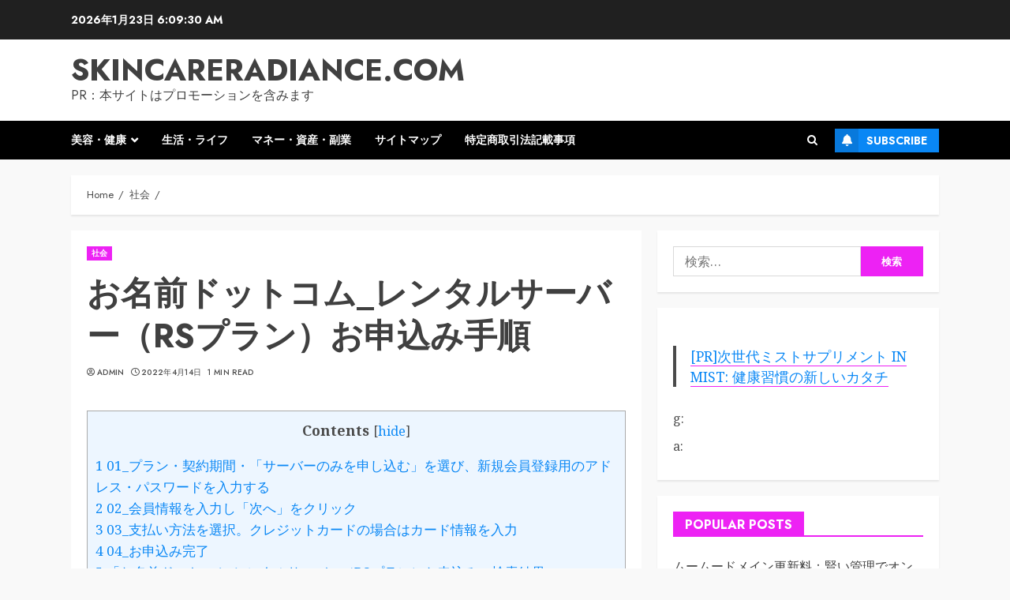

--- FILE ---
content_type: text/html; charset=UTF-8
request_url: https://skincareradiance.com/%E3%81%8A%E5%90%8D%E5%89%8D%E3%83%89%E3%83%83%E3%83%88%E3%82%B3%E3%83%A0_%E3%83%AC%E3%83%B3%E3%82%BF%E3%83%AB%E3%82%B5%E3%83%BC%E3%83%90%E3%83%BC%EF%BC%88rs%E3%83%97%E3%83%A9%E3%83%B3%EF%BC%89-2/
body_size: 49961
content:
<!doctype html>
<html lang="ja">
<head>
    <meta charset="UTF-8">
    <meta name="viewport" content="width=device-width, initial-scale=1">
    <link rel="profile" href="https://gmpg.org/xfn/11">

    <meta name='robots' content='index, follow, max-image-preview:large, max-snippet:-1, max-video-preview:-1' />

	<!-- This site is optimized with the Yoast SEO plugin v19.6 - https://yoast.com/wordpress/plugins/seo/ -->
	<title>お名前ドットコム_レンタルサーバー（RSプラン）お申込み手順 - skincareradiance.com</title>
	<link rel="canonical" href="https://skincareradiance.com/お名前ドットコム_レンタルサーバー（rsプラン）-2/" />
	<meta property="og:locale" content="ja_JP" />
	<meta property="og:type" content="article" />
	<meta property="og:title" content="お名前ドットコム_レンタルサーバー（RSプラン）お申込み手順 - skincareradiance.com" />
	<meta property="og:description" content="Contents1 01_プラ" />
	<meta property="og:url" content="https://skincareradiance.com/お名前ドットコム_レンタルサーバー（rsプラン）-2/" />
	<meta property="og:site_name" content="skincareradiance.com" />
	<meta property="article:publisher" content="https://www.facebook.com/HairGrowth999" />
	<meta property="article:published_time" content="2022-04-14T02:09:26+00:00" />
	<meta name="author" content="admin" />
	<meta name="twitter:card" content="summary_large_image" />
	<meta name="twitter:creator" content="@pikakichi2015" />
	<meta name="twitter:site" content="@pikakichi2015" />
	<meta name="twitter:label1" content="執筆者" />
	<meta name="twitter:data1" content="admin" />
	<meta name="twitter:label2" content="推定読み取り時間" />
	<meta name="twitter:data2" content="1分" />
	<script type="application/ld+json" class="yoast-schema-graph">{"@context":"https://schema.org","@graph":[{"@type":"WebPage","@id":"https://skincareradiance.com/%e3%81%8a%e5%90%8d%e5%89%8d%e3%83%89%e3%83%83%e3%83%88%e3%82%b3%e3%83%a0_%e3%83%ac%e3%83%b3%e3%82%bf%e3%83%ab%e3%82%b5%e3%83%bc%e3%83%90%e3%83%bc%ef%bc%88rs%e3%83%97%e3%83%a9%e3%83%b3%ef%bc%89-2/","url":"https://skincareradiance.com/%e3%81%8a%e5%90%8d%e5%89%8d%e3%83%89%e3%83%83%e3%83%88%e3%82%b3%e3%83%a0_%e3%83%ac%e3%83%b3%e3%82%bf%e3%83%ab%e3%82%b5%e3%83%bc%e3%83%90%e3%83%bc%ef%bc%88rs%e3%83%97%e3%83%a9%e3%83%b3%ef%bc%89-2/","name":"お名前ドットコム_レンタルサーバー（RSプラン）お申込み手順 - skincareradiance.com","isPartOf":{"@id":"https://skincareradiance.com/#website"},"primaryImageOfPage":{"@id":"https://skincareradiance.com/%e3%81%8a%e5%90%8d%e5%89%8d%e3%83%89%e3%83%83%e3%83%88%e3%82%b3%e3%83%a0_%e3%83%ac%e3%83%b3%e3%82%bf%e3%83%ab%e3%82%b5%e3%83%bc%e3%83%90%e3%83%bc%ef%bc%88rs%e3%83%97%e3%83%a9%e3%83%b3%ef%bc%89-2/#primaryimage"},"image":{"@id":"https://skincareradiance.com/%e3%81%8a%e5%90%8d%e5%89%8d%e3%83%89%e3%83%83%e3%83%88%e3%82%b3%e3%83%a0_%e3%83%ac%e3%83%b3%e3%82%bf%e3%83%ab%e3%82%b5%e3%83%bc%e3%83%90%e3%83%bc%ef%bc%88rs%e3%83%97%e3%83%a9%e3%83%b3%ef%bc%89-2/#primaryimage"},"thumbnailUrl":"","datePublished":"2022-04-14T02:09:26+00:00","dateModified":"2022-04-14T02:09:26+00:00","author":{"@id":"https://skincareradiance.com/#/schema/person/89a34b944193c3465e4c345f315c56c2"},"breadcrumb":{"@id":"https://skincareradiance.com/%e3%81%8a%e5%90%8d%e5%89%8d%e3%83%89%e3%83%83%e3%83%88%e3%82%b3%e3%83%a0_%e3%83%ac%e3%83%b3%e3%82%bf%e3%83%ab%e3%82%b5%e3%83%bc%e3%83%90%e3%83%bc%ef%bc%88rs%e3%83%97%e3%83%a9%e3%83%b3%ef%bc%89-2/#breadcrumb"},"inLanguage":"ja","potentialAction":[{"@type":"ReadAction","target":["https://skincareradiance.com/%e3%81%8a%e5%90%8d%e5%89%8d%e3%83%89%e3%83%83%e3%83%88%e3%82%b3%e3%83%a0_%e3%83%ac%e3%83%b3%e3%82%bf%e3%83%ab%e3%82%b5%e3%83%bc%e3%83%90%e3%83%bc%ef%bc%88rs%e3%83%97%e3%83%a9%e3%83%b3%ef%bc%89-2/"]}]},{"@type":"ImageObject","inLanguage":"ja","@id":"https://skincareradiance.com/%e3%81%8a%e5%90%8d%e5%89%8d%e3%83%89%e3%83%83%e3%83%88%e3%82%b3%e3%83%a0_%e3%83%ac%e3%83%b3%e3%82%bf%e3%83%ab%e3%82%b5%e3%83%bc%e3%83%90%e3%83%bc%ef%bc%88rs%e3%83%97%e3%83%a9%e3%83%b3%ef%bc%89-2/#primaryimage","url":"","contentUrl":""},{"@type":"BreadcrumbList","@id":"https://skincareradiance.com/%e3%81%8a%e5%90%8d%e5%89%8d%e3%83%89%e3%83%83%e3%83%88%e3%82%b3%e3%83%a0_%e3%83%ac%e3%83%b3%e3%82%bf%e3%83%ab%e3%82%b5%e3%83%bc%e3%83%90%e3%83%bc%ef%bc%88rs%e3%83%97%e3%83%a9%e3%83%b3%ef%bc%89-2/#breadcrumb","itemListElement":[{"@type":"ListItem","position":1,"name":"Home","item":"https://skincareradiance.com/"},{"@type":"ListItem","position":2,"name":"お名前ドットコム_レンタルサーバー（RSプラン）お申込み手順"}]},{"@type":"WebSite","@id":"https://skincareradiance.com/#website","url":"https://skincareradiance.com/","name":"skincareradiance.com","description":"PR：本サイトはプロモーションを含みます","potentialAction":[{"@type":"SearchAction","target":{"@type":"EntryPoint","urlTemplate":"https://skincareradiance.com/?s={search_term_string}"},"query-input":"required name=search_term_string"}],"inLanguage":"ja"},{"@type":"Person","@id":"https://skincareradiance.com/#/schema/person/89a34b944193c3465e4c345f315c56c2","name":"admin","image":{"@type":"ImageObject","inLanguage":"ja","@id":"https://skincareradiance.com/#/schema/person/image/","url":"https://secure.gravatar.com/avatar/c8dd59bb54cf3e75398f6dc64df4fe8375096e7cb78a175b7f6214e28947c8d4?s=96&d=mm&r=g","contentUrl":"https://secure.gravatar.com/avatar/c8dd59bb54cf3e75398f6dc64df4fe8375096e7cb78a175b7f6214e28947c8d4?s=96&d=mm&r=g","caption":"admin"},"url":"https://skincareradiance.com/author/shenjingping/"}]}</script>
	<!-- / Yoast SEO plugin. -->


<link rel='dns-prefetch' href='//cdn.jsdelivr.net' />
<link rel='dns-prefetch' href='//fonts.googleapis.com' />
<link rel="alternate" type="application/rss+xml" title="skincareradiance.com &raquo; フィード" href="https://skincareradiance.com/feed/" />
<link rel="alternate" type="application/rss+xml" title="skincareradiance.com &raquo; コメントフィード" href="https://skincareradiance.com/comments/feed/" />
<link rel="alternate" type="application/rss+xml" title="skincareradiance.com &raquo; お名前ドットコム_レンタルサーバー（RSプラン）お申込み手順 のコメントのフィード" href="https://skincareradiance.com/%e3%81%8a%e5%90%8d%e5%89%8d%e3%83%89%e3%83%83%e3%83%88%e3%82%b3%e3%83%a0_%e3%83%ac%e3%83%b3%e3%82%bf%e3%83%ab%e3%82%b5%e3%83%bc%e3%83%90%e3%83%bc%ef%bc%88rs%e3%83%97%e3%83%a9%e3%83%b3%ef%bc%89-2/feed/" />
<link rel="alternate" title="oEmbed (JSON)" type="application/json+oembed" href="https://skincareradiance.com/wp-json/oembed/1.0/embed?url=https%3A%2F%2Fskincareradiance.com%2F%25e3%2581%258a%25e5%2590%258d%25e5%2589%258d%25e3%2583%2589%25e3%2583%2583%25e3%2583%2588%25e3%2582%25b3%25e3%2583%25a0_%25e3%2583%25ac%25e3%2583%25b3%25e3%2582%25bf%25e3%2583%25ab%25e3%2582%25b5%25e3%2583%25bc%25e3%2583%2590%25e3%2583%25bc%25ef%25bc%2588rs%25e3%2583%2597%25e3%2583%25a9%25e3%2583%25b3%25ef%25bc%2589-2%2F" />
<link rel="alternate" title="oEmbed (XML)" type="text/xml+oembed" href="https://skincareradiance.com/wp-json/oembed/1.0/embed?url=https%3A%2F%2Fskincareradiance.com%2F%25e3%2581%258a%25e5%2590%258d%25e5%2589%258d%25e3%2583%2589%25e3%2583%2583%25e3%2583%2588%25e3%2582%25b3%25e3%2583%25a0_%25e3%2583%25ac%25e3%2583%25b3%25e3%2582%25bf%25e3%2583%25ab%25e3%2582%25b5%25e3%2583%25bc%25e3%2583%2590%25e3%2583%25bc%25ef%25bc%2588rs%25e3%2583%2597%25e3%2583%25a9%25e3%2583%25b3%25ef%25bc%2589-2%2F&#038;format=xml" />
<!-- skincareradiance.com is managing ads with Advanced Ads 1.56.2 --><script id="skinc-ready">
			window.advanced_ads_ready=function(e,a){a=a||"complete";var d=function(e){return"interactive"===a?"loading"!==e:"complete"===e};d(document.readyState)?e():document.addEventListener("readystatechange",(function(a){d(a.target.readyState)&&e()}),{once:"interactive"===a})},window.advanced_ads_ready_queue=window.advanced_ads_ready_queue||[];		</script>
		<style id='wp-img-auto-sizes-contain-inline-css' type='text/css'>
img:is([sizes=auto i],[sizes^="auto," i]){contain-intrinsic-size:3000px 1500px}
/*# sourceURL=wp-img-auto-sizes-contain-inline-css */
</style>
<style id='wp-emoji-styles-inline-css' type='text/css'>

	img.wp-smiley, img.emoji {
		display: inline !important;
		border: none !important;
		box-shadow: none !important;
		height: 1em !important;
		width: 1em !important;
		margin: 0 0.07em !important;
		vertical-align: -0.1em !important;
		background: none !important;
		padding: 0 !important;
	}
/*# sourceURL=wp-emoji-styles-inline-css */
</style>
<style id='wp-block-library-inline-css' type='text/css'>
:root{--wp-block-synced-color:#7a00df;--wp-block-synced-color--rgb:122,0,223;--wp-bound-block-color:var(--wp-block-synced-color);--wp-editor-canvas-background:#ddd;--wp-admin-theme-color:#007cba;--wp-admin-theme-color--rgb:0,124,186;--wp-admin-theme-color-darker-10:#006ba1;--wp-admin-theme-color-darker-10--rgb:0,107,160.5;--wp-admin-theme-color-darker-20:#005a87;--wp-admin-theme-color-darker-20--rgb:0,90,135;--wp-admin-border-width-focus:2px}@media (min-resolution:192dpi){:root{--wp-admin-border-width-focus:1.5px}}.wp-element-button{cursor:pointer}:root .has-very-light-gray-background-color{background-color:#eee}:root .has-very-dark-gray-background-color{background-color:#313131}:root .has-very-light-gray-color{color:#eee}:root .has-very-dark-gray-color{color:#313131}:root .has-vivid-green-cyan-to-vivid-cyan-blue-gradient-background{background:linear-gradient(135deg,#00d084,#0693e3)}:root .has-purple-crush-gradient-background{background:linear-gradient(135deg,#34e2e4,#4721fb 50%,#ab1dfe)}:root .has-hazy-dawn-gradient-background{background:linear-gradient(135deg,#faaca8,#dad0ec)}:root .has-subdued-olive-gradient-background{background:linear-gradient(135deg,#fafae1,#67a671)}:root .has-atomic-cream-gradient-background{background:linear-gradient(135deg,#fdd79a,#004a59)}:root .has-nightshade-gradient-background{background:linear-gradient(135deg,#330968,#31cdcf)}:root .has-midnight-gradient-background{background:linear-gradient(135deg,#020381,#2874fc)}:root{--wp--preset--font-size--normal:16px;--wp--preset--font-size--huge:42px}.has-regular-font-size{font-size:1em}.has-larger-font-size{font-size:2.625em}.has-normal-font-size{font-size:var(--wp--preset--font-size--normal)}.has-huge-font-size{font-size:var(--wp--preset--font-size--huge)}.has-text-align-center{text-align:center}.has-text-align-left{text-align:left}.has-text-align-right{text-align:right}.has-fit-text{white-space:nowrap!important}#end-resizable-editor-section{display:none}.aligncenter{clear:both}.items-justified-left{justify-content:flex-start}.items-justified-center{justify-content:center}.items-justified-right{justify-content:flex-end}.items-justified-space-between{justify-content:space-between}.screen-reader-text{border:0;clip-path:inset(50%);height:1px;margin:-1px;overflow:hidden;padding:0;position:absolute;width:1px;word-wrap:normal!important}.screen-reader-text:focus{background-color:#ddd;clip-path:none;color:#444;display:block;font-size:1em;height:auto;left:5px;line-height:normal;padding:15px 23px 14px;text-decoration:none;top:5px;width:auto;z-index:100000}html :where(.has-border-color){border-style:solid}html :where([style*=border-top-color]){border-top-style:solid}html :where([style*=border-right-color]){border-right-style:solid}html :where([style*=border-bottom-color]){border-bottom-style:solid}html :where([style*=border-left-color]){border-left-style:solid}html :where([style*=border-width]){border-style:solid}html :where([style*=border-top-width]){border-top-style:solid}html :where([style*=border-right-width]){border-right-style:solid}html :where([style*=border-bottom-width]){border-bottom-style:solid}html :where([style*=border-left-width]){border-left-style:solid}html :where(img[class*=wp-image-]){height:auto;max-width:100%}:where(figure){margin:0 0 1em}html :where(.is-position-sticky){--wp-admin--admin-bar--position-offset:var(--wp-admin--admin-bar--height,0px)}@media screen and (max-width:600px){html :where(.is-position-sticky){--wp-admin--admin-bar--position-offset:0px}}

/*# sourceURL=wp-block-library-inline-css */
</style><style id='global-styles-inline-css' type='text/css'>
:root{--wp--preset--aspect-ratio--square: 1;--wp--preset--aspect-ratio--4-3: 4/3;--wp--preset--aspect-ratio--3-4: 3/4;--wp--preset--aspect-ratio--3-2: 3/2;--wp--preset--aspect-ratio--2-3: 2/3;--wp--preset--aspect-ratio--16-9: 16/9;--wp--preset--aspect-ratio--9-16: 9/16;--wp--preset--color--black: #000000;--wp--preset--color--cyan-bluish-gray: #abb8c3;--wp--preset--color--white: #ffffff;--wp--preset--color--pale-pink: #f78da7;--wp--preset--color--vivid-red: #cf2e2e;--wp--preset--color--luminous-vivid-orange: #ff6900;--wp--preset--color--luminous-vivid-amber: #fcb900;--wp--preset--color--light-green-cyan: #7bdcb5;--wp--preset--color--vivid-green-cyan: #00d084;--wp--preset--color--pale-cyan-blue: #8ed1fc;--wp--preset--color--vivid-cyan-blue: #0693e3;--wp--preset--color--vivid-purple: #9b51e0;--wp--preset--gradient--vivid-cyan-blue-to-vivid-purple: linear-gradient(135deg,rgb(6,147,227) 0%,rgb(155,81,224) 100%);--wp--preset--gradient--light-green-cyan-to-vivid-green-cyan: linear-gradient(135deg,rgb(122,220,180) 0%,rgb(0,208,130) 100%);--wp--preset--gradient--luminous-vivid-amber-to-luminous-vivid-orange: linear-gradient(135deg,rgb(252,185,0) 0%,rgb(255,105,0) 100%);--wp--preset--gradient--luminous-vivid-orange-to-vivid-red: linear-gradient(135deg,rgb(255,105,0) 0%,rgb(207,46,46) 100%);--wp--preset--gradient--very-light-gray-to-cyan-bluish-gray: linear-gradient(135deg,rgb(238,238,238) 0%,rgb(169,184,195) 100%);--wp--preset--gradient--cool-to-warm-spectrum: linear-gradient(135deg,rgb(74,234,220) 0%,rgb(151,120,209) 20%,rgb(207,42,186) 40%,rgb(238,44,130) 60%,rgb(251,105,98) 80%,rgb(254,248,76) 100%);--wp--preset--gradient--blush-light-purple: linear-gradient(135deg,rgb(255,206,236) 0%,rgb(152,150,240) 100%);--wp--preset--gradient--blush-bordeaux: linear-gradient(135deg,rgb(254,205,165) 0%,rgb(254,45,45) 50%,rgb(107,0,62) 100%);--wp--preset--gradient--luminous-dusk: linear-gradient(135deg,rgb(255,203,112) 0%,rgb(199,81,192) 50%,rgb(65,88,208) 100%);--wp--preset--gradient--pale-ocean: linear-gradient(135deg,rgb(255,245,203) 0%,rgb(182,227,212) 50%,rgb(51,167,181) 100%);--wp--preset--gradient--electric-grass: linear-gradient(135deg,rgb(202,248,128) 0%,rgb(113,206,126) 100%);--wp--preset--gradient--midnight: linear-gradient(135deg,rgb(2,3,129) 0%,rgb(40,116,252) 100%);--wp--preset--font-size--small: 13px;--wp--preset--font-size--medium: 20px;--wp--preset--font-size--large: 36px;--wp--preset--font-size--x-large: 42px;--wp--preset--spacing--20: 0.44rem;--wp--preset--spacing--30: 0.67rem;--wp--preset--spacing--40: 1rem;--wp--preset--spacing--50: 1.5rem;--wp--preset--spacing--60: 2.25rem;--wp--preset--spacing--70: 3.38rem;--wp--preset--spacing--80: 5.06rem;--wp--preset--shadow--natural: 6px 6px 9px rgba(0, 0, 0, 0.2);--wp--preset--shadow--deep: 12px 12px 50px rgba(0, 0, 0, 0.4);--wp--preset--shadow--sharp: 6px 6px 0px rgba(0, 0, 0, 0.2);--wp--preset--shadow--outlined: 6px 6px 0px -3px rgb(255, 255, 255), 6px 6px rgb(0, 0, 0);--wp--preset--shadow--crisp: 6px 6px 0px rgb(0, 0, 0);}:root :where(.is-layout-flow) > :first-child{margin-block-start: 0;}:root :where(.is-layout-flow) > :last-child{margin-block-end: 0;}:root :where(.is-layout-flow) > *{margin-block-start: 24px;margin-block-end: 0;}:root :where(.is-layout-constrained) > :first-child{margin-block-start: 0;}:root :where(.is-layout-constrained) > :last-child{margin-block-end: 0;}:root :where(.is-layout-constrained) > *{margin-block-start: 24px;margin-block-end: 0;}:root :where(.is-layout-flex){gap: 24px;}:root :where(.is-layout-grid){gap: 24px;}body .is-layout-flex{display: flex;}.is-layout-flex{flex-wrap: wrap;align-items: center;}.is-layout-flex > :is(*, div){margin: 0;}body .is-layout-grid{display: grid;}.is-layout-grid > :is(*, div){margin: 0;}.has-black-color{color: var(--wp--preset--color--black) !important;}.has-cyan-bluish-gray-color{color: var(--wp--preset--color--cyan-bluish-gray) !important;}.has-white-color{color: var(--wp--preset--color--white) !important;}.has-pale-pink-color{color: var(--wp--preset--color--pale-pink) !important;}.has-vivid-red-color{color: var(--wp--preset--color--vivid-red) !important;}.has-luminous-vivid-orange-color{color: var(--wp--preset--color--luminous-vivid-orange) !important;}.has-luminous-vivid-amber-color{color: var(--wp--preset--color--luminous-vivid-amber) !important;}.has-light-green-cyan-color{color: var(--wp--preset--color--light-green-cyan) !important;}.has-vivid-green-cyan-color{color: var(--wp--preset--color--vivid-green-cyan) !important;}.has-pale-cyan-blue-color{color: var(--wp--preset--color--pale-cyan-blue) !important;}.has-vivid-cyan-blue-color{color: var(--wp--preset--color--vivid-cyan-blue) !important;}.has-vivid-purple-color{color: var(--wp--preset--color--vivid-purple) !important;}.has-black-background-color{background-color: var(--wp--preset--color--black) !important;}.has-cyan-bluish-gray-background-color{background-color: var(--wp--preset--color--cyan-bluish-gray) !important;}.has-white-background-color{background-color: var(--wp--preset--color--white) !important;}.has-pale-pink-background-color{background-color: var(--wp--preset--color--pale-pink) !important;}.has-vivid-red-background-color{background-color: var(--wp--preset--color--vivid-red) !important;}.has-luminous-vivid-orange-background-color{background-color: var(--wp--preset--color--luminous-vivid-orange) !important;}.has-luminous-vivid-amber-background-color{background-color: var(--wp--preset--color--luminous-vivid-amber) !important;}.has-light-green-cyan-background-color{background-color: var(--wp--preset--color--light-green-cyan) !important;}.has-vivid-green-cyan-background-color{background-color: var(--wp--preset--color--vivid-green-cyan) !important;}.has-pale-cyan-blue-background-color{background-color: var(--wp--preset--color--pale-cyan-blue) !important;}.has-vivid-cyan-blue-background-color{background-color: var(--wp--preset--color--vivid-cyan-blue) !important;}.has-vivid-purple-background-color{background-color: var(--wp--preset--color--vivid-purple) !important;}.has-black-border-color{border-color: var(--wp--preset--color--black) !important;}.has-cyan-bluish-gray-border-color{border-color: var(--wp--preset--color--cyan-bluish-gray) !important;}.has-white-border-color{border-color: var(--wp--preset--color--white) !important;}.has-pale-pink-border-color{border-color: var(--wp--preset--color--pale-pink) !important;}.has-vivid-red-border-color{border-color: var(--wp--preset--color--vivid-red) !important;}.has-luminous-vivid-orange-border-color{border-color: var(--wp--preset--color--luminous-vivid-orange) !important;}.has-luminous-vivid-amber-border-color{border-color: var(--wp--preset--color--luminous-vivid-amber) !important;}.has-light-green-cyan-border-color{border-color: var(--wp--preset--color--light-green-cyan) !important;}.has-vivid-green-cyan-border-color{border-color: var(--wp--preset--color--vivid-green-cyan) !important;}.has-pale-cyan-blue-border-color{border-color: var(--wp--preset--color--pale-cyan-blue) !important;}.has-vivid-cyan-blue-border-color{border-color: var(--wp--preset--color--vivid-cyan-blue) !important;}.has-vivid-purple-border-color{border-color: var(--wp--preset--color--vivid-purple) !important;}.has-vivid-cyan-blue-to-vivid-purple-gradient-background{background: var(--wp--preset--gradient--vivid-cyan-blue-to-vivid-purple) !important;}.has-light-green-cyan-to-vivid-green-cyan-gradient-background{background: var(--wp--preset--gradient--light-green-cyan-to-vivid-green-cyan) !important;}.has-luminous-vivid-amber-to-luminous-vivid-orange-gradient-background{background: var(--wp--preset--gradient--luminous-vivid-amber-to-luminous-vivid-orange) !important;}.has-luminous-vivid-orange-to-vivid-red-gradient-background{background: var(--wp--preset--gradient--luminous-vivid-orange-to-vivid-red) !important;}.has-very-light-gray-to-cyan-bluish-gray-gradient-background{background: var(--wp--preset--gradient--very-light-gray-to-cyan-bluish-gray) !important;}.has-cool-to-warm-spectrum-gradient-background{background: var(--wp--preset--gradient--cool-to-warm-spectrum) !important;}.has-blush-light-purple-gradient-background{background: var(--wp--preset--gradient--blush-light-purple) !important;}.has-blush-bordeaux-gradient-background{background: var(--wp--preset--gradient--blush-bordeaux) !important;}.has-luminous-dusk-gradient-background{background: var(--wp--preset--gradient--luminous-dusk) !important;}.has-pale-ocean-gradient-background{background: var(--wp--preset--gradient--pale-ocean) !important;}.has-electric-grass-gradient-background{background: var(--wp--preset--gradient--electric-grass) !important;}.has-midnight-gradient-background{background: var(--wp--preset--gradient--midnight) !important;}.has-small-font-size{font-size: var(--wp--preset--font-size--small) !important;}.has-medium-font-size{font-size: var(--wp--preset--font-size--medium) !important;}.has-large-font-size{font-size: var(--wp--preset--font-size--large) !important;}.has-x-large-font-size{font-size: var(--wp--preset--font-size--x-large) !important;}
/*# sourceURL=global-styles-inline-css */
</style>

<style id='classic-theme-styles-inline-css' type='text/css'>
/*! This file is auto-generated */
.wp-block-button__link{color:#fff;background-color:#32373c;border-radius:9999px;box-shadow:none;text-decoration:none;padding:calc(.667em + 2px) calc(1.333em + 2px);font-size:1.125em}.wp-block-file__button{background:#32373c;color:#fff;text-decoration:none}
/*# sourceURL=/wp-includes/css/classic-themes.min.css */
</style>
<link rel='stylesheet' id='contact-form-7-css' href='https://skincareradiance.com/wp-content/plugins/contact-form-7/includes/css/styles.css?ver=5.4.1' type='text/css' media='all' />
<link rel='stylesheet' id='crp-style-rounded-thumbs-css' href='https://skincareradiance.com/wp-content/plugins/contextual-related-posts/css/rounded-thumbs.min.css?ver=3.2.3' type='text/css' media='all' />
<style id='crp-style-rounded-thumbs-inline-css' type='text/css'>

			.crp_related.crp-rounded-thumbs a {
			  width: 150px;
			  height: 150px;
			  text-decoration: none;
			}
			.crp_related.crp-rounded-thumbs img {
			  max-width: 150px;
			  margin: auto;
			}
			.crp_related.crp-rounded-thumbs .crp_title {
			  width: 100%;
			}
			
/*# sourceURL=crp-style-rounded-thumbs-inline-css */
</style>
<link rel='stylesheet' id='a3-pvc-style-css' href='https://skincareradiance.com/wp-content/plugins/page-views-count/assets/css/style.min.css?ver=2.5.6' type='text/css' media='all' />
<link rel='stylesheet' id='rpt_front_style-css' href='https://skincareradiance.com/wp-content/plugins/related-posts-thumbnails/assets/css/front.css?ver=1.9.0' type='text/css' media='all' />
<link rel='stylesheet' id='toc-screen-css' href='https://skincareradiance.com/wp-content/plugins/table-of-contents-plus/screen.min.css?ver=2106' type='text/css' media='all' />
<link rel='stylesheet' id='diypro-youtuner-post-css-css' href='https://skincareradiance.com/wp-content/plugins/youtuner/style/diypro_youtuner_post.css?ver=6.9' type='text/css' media='all' />
<link rel='stylesheet' id='yyi_rinker_stylesheet-css' href='https://skincareradiance.com/wp-content/plugins/yyi-rinker/css/style.css?v=1.11.1&#038;ver=6.9' type='text/css' media='all' />
<link rel='stylesheet' id='bootstrap-css' href='https://skincareradiance.com/wp-content/themes/chromenews/assets/bootstrap/css/bootstrap.min.css?ver=6.9' type='text/css' media='all' />
<link rel='stylesheet' id='chromenews-style-css' href='https://skincareradiance.com/wp-content/themes/chromenews/style.css?ver=6.9' type='text/css' media='all' />
<style id='chromenews-style-inline-css' type='text/css'>

                    body.aft-dark-mode #loader::before{
            border-color: #000000;
            }
            body.aft-dark-mode #sidr,
            body.aft-dark-mode,
            body.aft-dark-mode.custom-background,
            body.aft-dark-mode #af-preloader {
            background-color: #000000;
            }
        
                    body.aft-light-mode #loader::before{
            border-color: #f9f9f9 ;
            }
            body.aft-light-mode #sidr,
            body.aft-light-mode #af-preloader,
            body.aft-light-mode {
            background-color: #f9f9f9 ;
            }
        

        
#loader,
.wp-block-search .wp-block-search__button,
.woocommerce-account .entry-content .woocommerce-MyAccount-navigation ul li.is-active,

.woocommerce #respond input#submit.disabled,
.woocommerce #respond input#submit:disabled,
.woocommerce #respond input#submit:disabled[disabled],
.woocommerce a.button.disabled,
.woocommerce a.button:disabled,
.woocommerce a.button:disabled[disabled],
.woocommerce button.button.disabled,
.woocommerce button.button:disabled,
.woocommerce button.button:disabled[disabled],
.woocommerce input.button.disabled,
.woocommerce input.button:disabled,
.woocommerce input.button:disabled[disabled],
.woocommerce #respond input#submit,
.woocommerce a.button,
.woocommerce button.button,
.woocommerce input.button,
.woocommerce #respond input#submit.alt,
.woocommerce a.button.alt,
.woocommerce button.button.alt,
.woocommerce input.button.alt,

.woocommerce #respond input#submit:hover,
.woocommerce a.button:hover,
.woocommerce button.button:hover,
.woocommerce input.button:hover,

.woocommerce #respond input#submit.alt:hover,
.woocommerce a.button.alt:hover,
.woocommerce button.button.alt:hover,
.woocommerce input.button.alt:hover,

.widget-title-border-top .wp_post_author_widget .widget-title::before,
.widget-title-border-bottom .wp_post_author_widget .widget-title::before,
.widget-title-border-top .heading-line::before,
.widget-title-border-bottom .heading-line::before,
.widget-title-border-top .sub-heading-line::before,
.widget-title-border-bottom .sub-heading-line::before,

.widget-title-background-side .wp-block-group .wp-block-search__label,
.widget-title-background-side .wp-block-group .wp-block-heading,
.widget-title-background-side .widget_block .wp-block-search__label,
.widget-title-background-side .widget_block .wp-block-heading,
.widget-title-background-side .wp_post_author_widget .widget-title,
.widget-title-background-side .widget-title .heading-line,

.widget-title-background-side .wp-block-search__label::before, 
.widget-title-background-side .heading-line-before, 
.widget-title-background-side .sub-heading-line,

.widget-title-background-side .wp-block-group .wp-block-heading::before, 
.widget-title-background-side .widget_block .wp-block-heading::before, 


body.aft-light-mode .aft-main-banner-section.aft-banner-background-secondary,
body.aft-dark-mode .aft-main-banner-section.aft-banner-background-secondary,
.aft-dark-mode span.heading-line-after, 
.aft-dark-mode span.heading-line-before,

body.widget-title-border-bottom .header-after1 .heading-line-before,
body.widget-title-border-bottom .widget-title .heading-line-before,
body .af-cat-widget-carousel a.chromenews-categories.category-color-1,
a.sidr-class-sidr-button-close,
.aft-posts-tabs-panel .nav-tabs>li>a.active,

body.aft-dark-mode .entry-content > [class*="wp-block-"] .wp-block-button:not(.is-style-outline) a.wp-block-button__link, 
body.aft-light-mode .entry-content > [class*="wp-block-"] .wp-block-button:not(.is-style-outline) a.wp-block-button__link,
body.aft-dark-mode .entry-content > [class*="wp-block-"] .wp-block-button:not(.is-style-outline) a.wp-block-button__link:hover, 
body.aft-light-mode .entry-content > [class*="wp-block-"] .wp-block-button:not(.is-style-outline) a.wp-block-button__link:hover,

.widget-title-border-bottom .sub-heading-line::before,
.widget-title-border-bottom .wp-post-author-wrap .header-after::before,

.widget-title-border-side .wp_post_author_widget .widget-title::before,
.widget-title-border-side .heading-line::before,
.widget-title-border-side .sub-heading-line::before,

.single-post .entry-content-title-featured-wrap .af-post-format i,
.single-post article.post .af-post-format i,
.aft-archive-wrapper .no-post-image:not(.grid-design-texts-over-image) .af-post-format i,

span.heading-line::before,
.wp-post-author-wrap .header-after::before,
body.aft-dark-mode input[type="button"],
body.aft-dark-mode input[type="reset"],
body.aft-dark-mode input[type="submit"],
body.aft-dark-mode .inner-suscribe input[type=submit],
.af-youtube-slider .af-video-wrap .af-bg-play i,
.af-youtube-video-list .entry-header-yt-video-wrapper .af-yt-video-play i,
body .btn-style1 a:visited,
body .btn-style1 a,
body .chromenews-pagination .nav-links .page-numbers.current,
body #scroll-up,
body article.sticky .read-single:before,
.read-img .trending-no,
body .trending-posts-vertical .trending-no{
background-color: #ed22f4;
}

body .aft-see-more a {
background-image: linear-gradient(120deg, #ed22f4 , #ed22f4);
}

.comment-content > p a,
.comment-body .reply a:hover,
.entry-content .wp-block-table td a,
.entry-content h1 a,
.entry-content h2 a,
.entry-content h3 a,
.entry-content h4 a,
.entry-content h5 a,
.entry-content h6 a,
.chromenews_youtube_video_widget .af-youtube-slider-thumbnail .slick-slide.slick-current::before,
.post-description a:not(.aft-readmore),
.chromenews-widget.widget_text a,
.chromenews-widget .textwidget a,
body .aft-see-more a,
mark,
body.aft-light-mode .aft-readmore-wrapper a.aft-readmore:hover,
body.aft-dark-mode .aft-readmore-wrapper a.aft-readmore:hover,
body.aft-dark-mode .grid-design-texts-over-image .aft-readmore-wrapper a.aft-readmore:hover,
body.aft-light-mode .grid-design-texts-over-image .aft-readmore-wrapper a.aft-readmore:hover,

body.single .entry-header .aft-post-excerpt-and-meta .post-excerpt,
body.aft-light-mode.single span.tags-links a:hover,
body.aft-dark-mode.single span.tags-links a:hover,
.chromenews-pagination .nav-links .page-numbers.current,
.aft-light-mode p.awpa-more-posts a:hover,
p.awpa-more-posts a:hover,
.wp-post-author-meta .wp-post-author-meta-more-posts a.awpa-more-posts:hover{
border-color: #ed22f4;
}

body .entry-content > [class*="wp-block-"] a:not(.has-text-color),
body .entry-content > [class*="wp-block-"] li,
body .entry-content > ul a,
body .entry-content > ol a,
body .entry-content > p a ,
.post-excerpt a,

body.aft-dark-mode #secondary .chromenews-widget ul[class*="wp-block-"] a:hover,
body.aft-light-mode #secondary .chromenews-widget ul[class*="wp-block-"] a:hover,
body.aft-dark-mode #secondary .chromenews-widget ol[class*="wp-block-"] a:hover,
body.aft-light-mode #secondary .chromenews-widget ol[class*="wp-block-"] a:hover,

.comment-form a:hover,

body.aft-light-mode .af-breadcrumbs a:hover,
body.aft-dark-mode .af-breadcrumbs a:hover,

body.aft-light-mode ul.trail-items li a:hover,
body.aft-dark-mode ul.trail-items li a:hover,

.read-title h4 a:hover,
.read-title h2 a:hover,
#scroll-up::after{
border-bottom-color: #ed22f4;
}

.hover-title-secondary-color.aft-dark-mode .aft-main-banner-section.aft-banner-background-custom:not(.data-bg) .read-single:not(.grid-design-texts-over-image) .read-title h4 a:hover,
.hover-title-secondary-color.aft-light-mode .aft-main-banner-section.aft-banner-background-custom:not(.data-bg) .read-single:not(.grid-design-texts-over-image) .read-title h4 a:hover,
.hover-title-secondary-color.aft-dark-mode .aft-main-banner-section.aft-banner-background-alternative:not(.data-bg) .read-single:not(.grid-design-texts-over-image) .read-title h4 a:hover,
.hover-title-secondary-color.aft-light-mode .aft-main-banner-section.aft-banner-background-alternative:not(.data-bg) .read-single:not(.grid-design-texts-over-image) .read-title h4 a:hover,
.hover-title-secondary-color.aft-dark-mode .aft-main-banner-section.aft-banner-background-default:not(.data-bg) .read-single:not(.grid-design-texts-over-image) .read-title h4 a:hover,
.hover-title-secondary-color.aft-light-mode .aft-main-banner-section.aft-banner-background-default:not(.data-bg) .read-single:not(.grid-design-texts-over-image) .read-title h4 a:hover,
.hover-title-secondary-color.aft-dark-mode #secondary .chromenews-widget ul[class*="wp-block-"] a:hover,
.hover-title-secondary-color.aft-light-mode #secondary .chromenews-widget ul[class*="wp-block-"] a:hover,
.hover-title-secondary-color.aft-dark-mode #secondary .chromenews-widget ol[class*="wp-block-"] a:hover,
.hover-title-secondary-color.aft-light-mode #secondary .chromenews-widget ol[class*="wp-block-"] a:hover,

.hover-title-secondary-color.aft-dark-mode .read-single:not(.grid-design-texts-over-image) .read-title h2 a:hover,
.hover-title-secondary-color.aft-dark-mode .read-single:not(.grid-design-texts-over-image) .read-title h4 a:hover,
.hover-title-secondary-color .read-title h4 a:hover, 
.hover-title-secondary-color .read-title h2 a:hover,
.hover-title-secondary-color .nav-links a:hover .post-title,
.hover-title-secondary-color.aft-dark-mode .banner-exclusive-posts-wrapper a:hover .exclusive-post-title,
.hover-title-secondary-color.aft-light-mode .banner-exclusive-posts-wrapper a:hover .exclusive-post-title,
.hover-title-secondary-color.aft-light-mode .aft-main-banner-section.aft-banner-background-default:not(.data-bg) .banner-exclusive-posts-wrapper a:hover .exclusive-post-title,
.hover-title-secondary-color.aft-light-mode .aft-main-banner-section.aft-banner-background-alternative:not(.data-bg) .banner-exclusive-posts-wrapper a:hover .exclusive-post-title,
.hover-title-secondary-color.aft-light-mode .aft-main-banner-section.aft-banner-background-custom:not(.data-bg) .banner-exclusive-posts-wrapper a:hover .exclusive-post-title,
.hover-title-secondary-color.aft-dark-mode .aft-main-banner-section.aft-banner-background-default:not(.data-bg) .banner-exclusive-posts-wrapper a:hover .exclusive-post-title,
.hover-title-secondary-color.aft-dark-mode .aft-main-banner-section.aft-banner-background-alternative:not(.data-bg) .banner-exclusive-posts-wrapper a:hover .exclusive-post-title,
.hover-title-secondary-color.aft-dark-mode .aft-main-banner-section.aft-banner-background-custom:not(.data-bg) .banner-exclusive-posts-wrapper a:hover .exclusive-post-title,
.hover-title-secondary-color.aft-light-mode .widget ul:not([class]) > li a:hover,
.hover-title-secondary-color.aft-light-mode .widget ol:not([class]) > li a:hover,
.hover-title-secondary-color.aft-dark-mode .widget ul:not([class]) > li a:hover,
.hover-title-secondary-color.aft-dark-mode .widget ol:not([class]) > li a:hover,
.hover-title-secondary-color.aft-light-mode .read-single:not(.grid-design-texts-over-image) .read-title h2 a:hover,
.hover-title-secondary-color.aft-light-mode .read-single:not(.grid-design-texts-over-image) .read-title h4 a:hover,

.page-links a.post-page-numbers,

body.aft-dark-mode .entry-content > [class*="wp-block-"] a.wp-block-file__button:not(.has-text-color),
body.aft-light-mode .entry-content > [class*="wp-block-"] a.wp-block-file__button:not(.has-text-color),

body.wp-post-author-meta .awpa-display-name a:hover,
.widget_text a,

body footer.site-footer .wp-post-author-meta .wp-post-author-meta-more-posts a:hover,
body footer.site-footer .wp_post_author_widget .awpa-display-name a:hover,

body .site-footer .secondary-footer a:hover,

body.aft-light-mode p.awpa-website a:hover ,
body.aft-dark-mode p.awpa-website a:hover {
color:#ed22f4;
}
.woocommerce div.product form.cart .reset_variations,
.wp-calendar-nav a,
body.aft-light-mode main ul > li a:hover,
body.aft-light-mode main ol > li a:hover,
body.aft-dark-mode main ul > li a:hover,
body.aft-dark-mode main ol > li a:hover,
body.aft-light-mode .aft-main-banner-section .aft-popular-taxonomies-lists ul li a:hover,
body.aft-dark-mode .aft-main-banner-section .aft-popular-taxonomies-lists ul li a:hover,
.aft-dark-mode .read-details .entry-meta span.aft-view-count a:hover,
.aft-light-mode .read-details .entry-meta span.aft-view-count a:hover,
body.aft-dark-mode .entry-meta span.posts-author a:hover,
body.aft-light-mode .entry-meta span.posts-author a:hover,
body.aft-dark-mode .entry-meta span.posts-date a:hover,
body.aft-light-mode .entry-meta span.posts-date a:hover,
body.aft-dark-mode .entry-meta span.aft-comment-count a:hover,
body.aft-light-mode .entry-meta span.aft-comment-count a:hover,
.comment-metadata a:hover,
.fn a:hover,
body.aft-light-mode .chromenews-pagination .nav-links a.page-numbers:hover,
body.aft-dark-mode .chromenews-pagination .nav-links a.page-numbers:hover,
body.aft-light-mode .entry-content p.wp-block-tag-cloud a.tag-cloud-link:hover,
body.aft-dark-mode .entry-content p.wp-block-tag-cloud a.tag-cloud-link:hover,
body footer.site-footer .wp-block-tag-cloud a:hover,
body footer.site-footer .tagcloud a:hover,
body.aft-light-mode .wp-block-tag-cloud a:hover,
body.aft-light-mode .tagcloud a:hover,
body.aft-dark-mode .wp-block-tag-cloud a:hover,
body.aft-dark-mode .tagcloud a:hover,
.aft-dark-mode .wp-post-author-meta .wp-post-author-meta-more-posts a:hover,
body footer.site-footer .wp-post-author-meta .wp-post-author-meta-more-posts a:hover{
border-color: #ed22f4;
}

.widget-title-border-top .wp-block-group .wp-block-search__label::before,
.widget-title-border-top .wp-block-group h1.wp-block-heading::before,
.widget-title-border-top .wp-block-group h2.wp-block-heading::before,
.widget-title-border-top .wp-block-group h3.wp-block-heading::before,
.widget-title-border-top .wp-block-group h4.wp-block-heading::before,
.widget-title-border-top .wp-block-group h5.wp-block-heading::before,
.widget-title-border-top .wp-block-group h6.wp-block-heading::before,

.widget-title-border-top .widget_block .wp-block-search__label::before,
.widget-title-border-top .widget_block h1.wp-block-heading::before,
.widget-title-border-top .widget_block h2.wp-block-heading::before,
.widget-title-border-top .widget_block h3.wp-block-heading::before,
.widget-title-border-top .widget_block h4.wp-block-heading::before,
.widget-title-border-top .widget_block h5.wp-block-heading::before,
.widget-title-border-top .widget_block h6.wp-block-heading::before,

.widget-title-border-bottom .wp-block-group .wp-block-search__label::before,
.widget-title-border-bottom .wp-block-group h1.wp-block-heading::before,
.widget-title-border-bottom .wp-block-group h2.wp-block-heading::before,
.widget-title-border-bottom .wp-block-group h3.wp-block-heading::before,
.widget-title-border-bottom .wp-block-group h4.wp-block-heading::before,
.widget-title-border-bottom .wp-block-group h5.wp-block-heading::before,
.widget-title-border-bottom .wp-block-group h6.wp-block-heading::before,

.widget-title-border-bottom .widget_block .wp-block-search__label::before,
.widget-title-border-bottom .widget_block h1.wp-block-heading::before,
.widget-title-border-bottom .widget_block h2.wp-block-heading::before,
.widget-title-border-bottom .widget_block h3.wp-block-heading::before,
.widget-title-border-bottom .widget_block h4.wp-block-heading::before,
.widget-title-border-bottom .widget_block h5.wp-block-heading::before,
.widget-title-border-bottom .widget_block h6.wp-block-heading::before,

.widget-title-border-side .wp-block-group .wp-block-search__label::before,
.widget-title-border-side .wp-block-group h1.wp-block-heading::before,
.widget-title-border-side .wp-block-group h2.wp-block-heading::before,
.widget-title-border-side .wp-block-group h3.wp-block-heading::before,
.widget-title-border-side .wp-block-group h4.wp-block-heading::before,
.widget-title-border-side .wp-block-group h5.wp-block-heading::before,
.widget-title-border-side .wp-block-group h6.wp-block-heading::before,

.widget-title-border-side .widget_block .wp-block-search__label::before,
.widget-title-border-side .widget_block h1.wp-block-heading::before,
.widget-title-border-side .widget_block h2.wp-block-heading::before,
.widget-title-border-side .widget_block h3.wp-block-heading::before,
.widget-title-border-side .widget_block h4.wp-block-heading::before,
.widget-title-border-side .widget_block h5.wp-block-heading::before,
.widget-title-border-side .widget_block h6.wp-block-heading::before,

.wp-block-group .wp-block-search__label::before,
.wp-block-group h1.wp-block-heading::before,
.wp-block-group h2.wp-block-heading::before,
.wp-block-group h3.wp-block-heading::before,
.wp-block-group h4.wp-block-heading::before,
.wp-block-group h5.wp-block-heading::before,
.wp-block-group h6.wp-block-heading::before,

.widget_block .wp-block-search__label::before,
.widget_block h1.wp-block-heading::before,
.widget_block h2.wp-block-heading::before,
.widget_block h3.wp-block-heading::before,
.widget_block h4.wp-block-heading::before,
.widget_block h5.wp-block-heading::before,
.widget_block h6.wp-block-heading::before,

body .aft-main-banner-section .aft-popular-taxonomies-lists strong::before,

.entry-content form.mc4wp-form input[type=submit],
.inner-suscribe input[type=submit],

body.aft-light-mode .woocommerce-MyAccount-content a.button,
body.aft-dark-mode .woocommerce-MyAccount-content a.button,
body.aft-light-mode.woocommerce-account .addresses .title .edit,
body.aft-dark-mode.woocommerce-account .addresses .title .edit,

.fpsml-front-form.fpsml-template-1 .fpsml-field input[type="submit"],
.fpsml-front-form.fpsml-template-2 .fpsml-field input[type="submit"],
.fpsml-front-form.fpsml-template-3 .fpsml-field input[type="submit"],
.fpsml-front-form.fpsml-template-4 .fpsml-field input[type="submit"],
.fpsml-front-form.fpsml-template-5 .fpsml-field input[type="submit"],

.fpsml-front-form.fpsml-template-1 .qq-upload-button,
.fpsml-front-form.fpsml-template-2 .qq-upload-button,
.fpsml-front-form.fpsml-template-3 .qq-upload-button,
.fpsml-front-form.fpsml-template-4 .qq-upload-button,
.fpsml-front-form.fpsml-template-5 .qq-upload-button,

body.aft-dark-mode #wp-calendar tbody td#today,
body.aft-light-mode #wp-calendar tbody td#today,

body.aft-dark-mode .entry-content > [class*="wp-block-"] .wp-block-button:not(.is-style-outline) a.wp-block-button__link, 
body.aft-light-mode .entry-content > [class*="wp-block-"] .wp-block-button:not(.is-style-outline) a.wp-block-button__link,

.widget-title-border-top .sub-heading-line::before,
.widget-title-border-bottom .sub-heading-line::before,
.widget-title-border-side .sub-heading-line::before,

.btn-style1 a:visited,
.btn-style1 a, button,
input[type="button"],
input[type="reset"],
input[type="submit"],
body.aft-light-mode.woocommerce nav.woocommerce-pagination ul li .page-numbers.current,
body.aft-dark-mode.woocommerce nav.woocommerce-pagination ul li .page-numbers.current,
.woocommerce-product-search button[type="submit"],
.widget_mc4wp_form_widget input[type=submit],
input.search-submit{
background-color: #ed22f4;
}

body.aft-light-mode .aft-readmore-wrapper a.aft-readmore:hover,
body.aft-dark-mode .aft-readmore-wrapper a.aft-readmore:hover,
.main-navigation .menu-description,
.woocommerce-product-search button[type="submit"],
input.search-submit,
body.single span.tags-links a:hover,

.aft-light-mode .wp-post-author-meta .awpa-display-name a:hover,
.aft-light-mode .banner-exclusive-posts-wrapper a .exclusive-post-title:hover,
.aft-light-mode .widget ul.menu >li a:hover,
.aft-light-mode .widget ul > li a:hover,
.aft-light-mode .widget ol > li a:hover,
.aft-light-mode .read-title h4 a:hover,

.aft-dark-mode .banner-exclusive-posts-wrapper a .exclusive-post-title:hover,
.aft-dark-mode .featured-category-item .read-img a:hover,
.aft-dark-mode .widget ul.menu >li a:hover,
.aft-dark-mode .widget ul > li a:hover,
.aft-dark-mode .widget ol > li a:hover,
.aft-dark-mode .read-title h4 a:hover,
.aft-dark-mode .nav-links a:hover .post-title,

body.aft-dark-mode .entry-content > [class*="wp-block-"] a:not(.has-text-color):hover,
body.aft-dark-mode .entry-content > ol a:hover,
body.aft-dark-mode .entry-content > ul a:hover,
body.aft-dark-mode .entry-content > p a:hover,

body.aft-dark-mode .entry-content .wp-block-tag-cloud a:hover,
body.aft-dark-mode .entry-content .tagcloud a:hover,
body.aft-light-mode .entry-content .wp-block-tag-cloud a:hover,
body.aft-light-mode .entry-content .tagcloud a:hover,

.aft-dark-mode .read-details .entry-meta span a:hover, 
.aft-light-mode .read-details .entry-meta span a:hover,

body.aft-light-mode.woocommerce nav.woocommerce-pagination ul li .page-numbers.current,
body.aft-dark-mode.woocommerce nav.woocommerce-pagination ul li .page-numbers.current,
body.aft-light-mode.woocommerce nav.woocommerce-pagination ul li .page-numbers:hover,
body.aft-dark-mode.woocommerce nav.woocommerce-pagination ul li .page-numbers:hover,

body.aft-dark-mode .wp-post-author-meta .awpa-display-name a:hover,
body .nav-links a .post-title:hover,
body ul.trail-items li a:hover,
body .post-edit-link:hover,
body p.logged-in-as a,
body #wp-calendar tbody td a,
body .chromenews-customizer p:not([class]) > a,
body .widget_block p:not([class]) > a,
body .entry-content > [class*="wp-block-"] a:not(.wp-block-button__link):hover,
body .entry-content > [class*="wp-block-"] a:not(.has-text-color),
body .entry-content > ul a, body .entry-content > ul a:visited,
body .entry-content > ol a, body .entry-content > ol a:visited,
body .entry-content > p a, body .entry-content > p a:visited{
border-color: #ed22f4;
}

body .aft-main-banner-section .aft-popular-taxonomies-lists strong::after {
    border-color: transparent transparent transparent #ed22f4;
}
body.rtl .aft-main-banner-section .aft-popular-taxonomies-lists strong::after {
    border-color: transparent #ed22f4 transparent transparent;
}

@media only screen and (min-width: 993px){
.main-navigation .menu-desktop > li.current-menu-item::after,
.main-navigation .menu-desktop > ul > li.current-menu-item::after,
.main-navigation .menu-desktop > li::after, .main-navigation .menu-desktop > ul > li::after{
background-color: #ed22f4;
}
}

.woocommerce-account .entry-content .woocommerce-MyAccount-navigation ul li.is-active a,
.wp-block-search .wp-block-search__button,
.woocommerce #respond input#submit.disabled,
.woocommerce #respond input#submit:disabled,
.woocommerce #respond input#submit:disabled[disabled],
.woocommerce a.button.disabled,
.woocommerce a.button:disabled,
.woocommerce a.button:disabled[disabled],
.woocommerce button.button.disabled,
.woocommerce button.button:disabled,
.woocommerce button.button:disabled[disabled],
.woocommerce input.button.disabled,
.woocommerce input.button:disabled,
.woocommerce input.button:disabled[disabled],
.woocommerce #respond input#submit,
.woocommerce a.button,
body .entry-content > [class*="wp-block-"] .woocommerce a:not(.has-text-color).button,
.woocommerce button.button,
.woocommerce input.button,
.woocommerce #respond input#submit.alt,
.woocommerce a.button.alt,
.woocommerce button.button.alt,
.woocommerce input.button.alt,

.woocommerce #respond input#submit:hover,
.woocommerce a.button:hover,
.woocommerce button.button:hover,
.woocommerce input.button:hover,

.woocommerce #respond input#submit.alt:hover,
.woocommerce a.button.alt:hover,
.woocommerce button.button.alt:hover,
.woocommerce input.button.alt:hover,

body.aft-light-mode .woocommerce-MyAccount-content a.button,
body.aft-dark-mode .woocommerce-MyAccount-content a.button,
body.aft-light-mode.woocommerce-account .addresses .title .edit,
body.aft-dark-mode.woocommerce-account .addresses .title .edit,

.woocommerce div.product .woocommerce-tabs ul.tabs li.active a,

body .aft-main-banner-section .aft-popular-taxonomies-lists strong,

body .aft-main-banner-section.aft-banner-background-secondary:not(.data-bg) .aft-popular-taxonomies-lists ul li a,
body .aft-main-banner-section.aft-banner-background-secondary:not(.data-bg) .af-main-banner-thumb-posts .small-grid-style .grid-design-default .read-details .read-title h4 a,
body .aft-main-banner-section.aft-banner-background-secondary:not(.data-bg) .widget-title .heading-line,
body .aft-main-banner-section.aft-banner-background-secondary:not(.data-bg) .aft-posts-tabs-panel .nav-tabs>li>a,
body .aft-main-banner-section.aft-banner-background-secondary:not(.data-bg) .aft-comment-view-share > span > a,
body .aft-main-banner-section.aft-banner-background-secondary:not(.data-bg) .read-single:not(.grid-design-texts-over-image) .read-details .entry-meta span,
body .aft-main-banner-section.aft-banner-background-secondary:not(.data-bg) .banner-exclusive-posts-wrapper a,
body .aft-main-banner-section.aft-banner-background-secondary:not(.data-bg) .banner-exclusive-posts-wrapper a:visited,
body .aft-main-banner-section.aft-banner-background-secondary:not(.data-bg) .featured-category-item .read-img a,
body .aft-main-banner-section.aft-banner-background-secondary:not(.data-bg) .read-single:not(.grid-design-texts-over-image) .read-title h2 a,
body .aft-main-banner-section.aft-banner-background-secondary:not(.data-bg) .read-single:not(.grid-design-texts-over-image) .read-title h4 a,
body .aft-main-banner-section.aft-banner-background-secondary:not(.data-bg) .widget-title,
body .aft-main-banner-section.aft-banner-background-secondary:not(.data-bg) .header-after1,
body .aft-main-banner-section.aft-banner-background-secondary:not(.data-bg) .aft-yt-video-item-wrapper .slide-icon,
body .aft-main-banner-section.aft-banner-background-secondary:not(.data-bg) .af-slick-navcontrols .slide-icon,

#wp-calendar tbody td#today a,
body.aft-light-mode .aft-see-more a:hover,
body.aft-dark-mode .aft-see-more a:hover,
body .chromenews-pagination .nav-links .page-numbers.current,
body .af-cat-widget-carousel a.chromenews-categories.category-color-1,
body .aft-posts-tabs-panel .nav-tabs>li>a.active::before,
body .aft-posts-tabs-panel .nav-tabs>li>a.active,

.single-post .entry-content-title-featured-wrap .af-post-format i,
.single-post article.post .af-post-format i,
.aft-archive-wrapper .no-post-image:not(.grid-design-texts-over-image) .af-post-format i,

body.aft-dark-mode .entry-content > [class*="wp-block-"] .wp-block-button:not(.is-style-outline) a.wp-block-button__link, 
body.aft-light-mode .entry-content > [class*="wp-block-"] .wp-block-button:not(.is-style-outline) a.wp-block-button__link,
body.aft-dark-mode .entry-content > [class*="wp-block-"] .wp-block-button:not(.is-style-outline) a.wp-block-button__link:hover, 
body.aft-light-mode .entry-content > [class*="wp-block-"] .wp-block-button:not(.is-style-outline) a.wp-block-button__link:hover,

body.aft-dark-mode .entry-content .wc-block-grid__product-add-to-cart.wp-block-button .wp-block-button__link:hover,
body.aft-light-mode .entry-content .wc-block-grid__product-add-to-cart.wp-block-button .wp-block-button__link:hover,
body.aft-dark-mode .entry-content .wc-block-grid__product-add-to-cart.wp-block-button .wp-block-button__link,
body.aft-light-mode .entry-content .wc-block-grid__product-add-to-cart.wp-block-button .wp-block-button__link,

body.aft-light-mode footer.site-footer .aft-posts-tabs-panel .nav-tabs>li>a.active,
body.aft-dark-mode footer.site-footer .aft-posts-tabs-panel .nav-tabs>li>a.active,

body.aft-light-mode .aft-main-banner-section.aft-banner-background-custom:not(.data-bg) .aft-posts-tabs-panel .nav-tabs>li>a.active,

body.aft-dark-mode .aft-main-banner-section.aft-banner-background-alternative:not(.data-bg) .aft-posts-tabs-panel .nav-tabs>li>a.active,
body.aft-light-mode .aft-main-banner-section.aft-banner-background-alternative:not(.data-bg) .aft-posts-tabs-panel .nav-tabs>li>a.active,
body.aft-dark-mode .aft-main-banner-section.aft-banner-background-default:not(.data-bg) .aft-posts-tabs-panel .nav-tabs>li>a.active,
body.aft-light-mode .aft-main-banner-section.aft-banner-background-default:not(.data-bg) .aft-posts-tabs-panel .nav-tabs>li>a.active,

body.aft-dark-mode .aft-main-banner-section.aft-banner-background-alternative .aft-posts-tabs-panel .nav-tabs>li>a.active,
body.aft-light-mode .aft-main-banner-section.aft-banner-background-alternative .aft-posts-tabs-panel .nav-tabs>li>a.active,
body.aft-dark-mode .aft-main-banner-section.aft-banner-background-default .aft-posts-tabs-panel .nav-tabs>li>a.active,
body.aft-light-mode .aft-main-banner-section.aft-banner-background-default .aft-posts-tabs-panel .nav-tabs>li>a.active,

.fpsml-front-form.fpsml-template-1 .fpsml-field input[type="submit"],
.fpsml-front-form.fpsml-template-2 .fpsml-field input[type="submit"],
.fpsml-front-form.fpsml-template-3 .fpsml-field input[type="submit"],
.fpsml-front-form.fpsml-template-4 .fpsml-field input[type="submit"],
.fpsml-front-form.fpsml-template-5 .fpsml-field input[type="submit"],

.fpsml-front-form.fpsml-template-1 .qq-upload-button,
.fpsml-front-form.fpsml-template-2 .qq-upload-button,
.fpsml-front-form.fpsml-template-3 .qq-upload-button,
.fpsml-front-form.fpsml-template-4 .qq-upload-button,
.fpsml-front-form.fpsml-template-5 .qq-upload-button,

body.aft-dark-mode #wp-calendar tbody td#today,
body.aft-light-mode #wp-calendar tbody td#today,

body.aft-light-mode.widget-title-background-side .wp-block-group .wp-block-search__label,
body.aft-light-mode.widget-title-background-side .wp-block-group .wp-block-heading,
body.aft-light-mode.widget-title-background-side .widget_block .wp-block-search__label,
body.aft-light-mode.widget-title-background-side .widget_block .wp-block-heading,
body.aft-light-mode.widget-title-background-side .wp_post_author_widget .widget-title,
body.aft-light-mode.widget-title-background-side .widget-title .heading-line,
body.aft-light-mode.widget-title-background-side .aft-main-banner-section.aft-banner-background-custom:not(.data-bg) .widget-title .heading-line,
body.aft-light-mode.widget-title-background-side .aft-main-banner-section.aft-banner-background-alternative:not(.data-bg) .widget-title .heading-line,

body.aft-dark-mode.widget-title-background-side footer.site-footer .widget-title .heading-line,
body.aft-light-mode.widget-title-background-side footer.site-footer .widget-title .heading-line,
body.aft-dark-mode.widget-title-background-side .wp-block-group .wp-block-search__label,
body.aft-dark-mode.widget-title-background-side .wp-block-group .wp-block-heading,
body.aft-dark-mode.widget-title-background-side .widget_block .wp-block-search__label,
body.aft-dark-mode.widget-title-background-side .widget_block .wp-block-heading,
body.aft-dark-mode.widget-title-background-side .wp_post_author_widget .widget-title,
body.aft-dark-mode.widget-title-background-side .widget-title .heading-line ,
body.aft-dark-mode.widget-title-background-side .aft-main-banner-section.aft-banner-background-custom:not(.data-bg) .widget-title .heading-line,
body.aft-dark-mode.widget-title-background-side .aft-main-banner-section.aft-banner-background-alternative:not(.data-bg) .widget-title .heading-line,

.aft-light-mode.widget-title-background-side .aft-main-banner-section.aft-banner-background-default:not(.data-bg) .widget-title .heading-line,
.aft-dark-mode.widget-title-background-side .aft-main-banner-section.aft-banner-background-default:not(.data-bg) .widget-title .heading-line,

.af-youtube-slider .af-video-wrap .af-hide-iframe i,
.af-youtube-slider .af-video-wrap .af-bg-play i,
.af-youtube-video-list .entry-header-yt-video-wrapper .af-yt-video-play i,
.woocommerce-product-search button[type="submit"],
input.search-submit,
body footer.site-footer .search-icon:visited,
body footer.site-footer .search-icon:hover,
body footer.site-footer .search-icon:focus,
body footer.site-footer .search-icon:active,
.wp-block-search__button svg.search-icon,
.wp-block-search__button svg.search-icon:hover,
body footer.site-footer .widget_mc4wp_form_widget input[type=submit],
body footer.site-footer .woocommerce-product-search button[type="submit"],
body.aft-light-mode.woocommerce nav.woocommerce-pagination ul li .page-numbers.current,
body.aft-dark-mode.woocommerce nav.woocommerce-pagination ul li .page-numbers.current,
body footer.site-footer input.search-submit,
.widget_mc4wp_form_widget input[type=submit],
body.aft-dark-mode button,
body.aft-dark-mode input[type="button"],
body.aft-dark-mode input[type="reset"],
body.aft-dark-mode input[type="submit"],
body.aft-light-mode button,
body.aft-light-mode input[type="button"],
body.aft-light-mode input[type="reset"],
body.aft-light-mode input[type="submit"],
.read-img .trending-no,
body .trending-posts-vertical .trending-no,
body.aft-dark-mode .btn-style1 a,
body.aft-dark-mode #scroll-up {
color: #fff;
}
body #scroll-up::before {
content: "";
border-bottom-color: #fff;
}
a.sidr-class-sidr-button-close::before, a.sidr-class-sidr-button-close::after {
background-color: #fff;
}


                    body div#main-navigation-bar{
            background-color: #000000;
            }
        
                    .site-description,
            .site-title {
            font-family: Jost;
            }
        
                    table,
            body p,
            .archive-description,
            .woocommerce form label,
            .nav-previous h4, .nav-next h4,
            .exclusive-posts .marquee a,
            .widget ul.menu >li,
            .widget ul ul li,
            .widget ul > li,
            .widget ol > li,
            main ul li,
            main ol li,
            p,
            input,
            textarea,
            body .blockspare-posts-block-post-grid-excerpt,
            body.primary-post-title-font.single h1.entry-title,
            body.primary-post-title-font.page h1.entry-title,
            body.primary-post-title-font .bs-marquee-wrapper,
            body.primary-post-title-font .blockspare-title-wrapper .blockspare-title,
            body.primary-post-title-font h4.blockspare-posts-block-post-grid-title,
            body.primary-post-title-font .read-title h4,
            body.primary-post-title-font .exclusive-post-title,
            .chromenews-customizer .post-description,
            .chromenews-widget .post-description{
            font-family: Noto Serif;
            }
        
                    body,
            button,
            select,
            optgroup,
            input[type="reset"],
            input[type="submit"],
            input.button,
            .widget ul.af-tabs > li a,
            p.awpa-more-posts,
            .post-description .aft-readmore-wrapper,
            body.secondary-post-title-font.single h1.entry-title,
            body.secondary-post-title-font.page h1.entry-title,
            body.secondary-post-title-font .blockspare-title-wrapper .blockspare-title,
            body.secondary-post-title-font .bs-marquee-wrapper,
            body.secondary-post-title-font h4.blockspare-posts-block-post-grid-title,
            body.secondary-post-title-font .read-title h4,
            body.secondary-post-title-font .exclusive-post-title,
            .cat-links li a,
            .min-read,
            .woocommerce form label.wp-block-search__label,
            .woocommerce ul.order_details li,
            .woocommerce .woocommerce-customer-details address p,
            .woocommerce nav.woocommerce-pagination ul li .page-numbers,
            .af-social-contacts .social-widget-menu .screen-reader-text {
            font-family: Jost;
            }
        
                    .nav-previous h4, .nav-next h4,
            .aft-readmore-wrapper a.aft-readmore,
            button, input[type="button"], input[type="reset"], input[type="submit"],
            .aft-posts-tabs-panel .nav-tabs>li>a,
            .aft-main-banner-wrapper .widget-title .heading-line,
            .exclusive-posts .exclusive-now ,
            .exclusive-posts .marquee a,
            div.custom-menu-link > a,
            .main-navigation .menu-desktop > li, .main-navigation .menu-desktop > ul > li,
            .site-title, h1, h2, h3, h4, h5, h6 {
            font-weight: 700;
            }
        
        
.woocommerce h2, .cart-collaterals h3, .woocommerce-tabs.wc-tabs-wrapper h2,
.wp-block-group .wp-block-group__inner-container h1,
.wp-block-group .wp-block-group__inner-container h2,
.wp-block-group .wp-block-group__inner-container h3,
.wp-block-group .wp-block-group__inner-container h4,
.wp-block-group .wp-block-group__inner-container h5,
.wp-block-group .wp-block-group__inner-container h6,
.widget_block .wp-block-group__inner-container h1,
.widget_block .wp-block-group__inner-container h2,
.widget_block .wp-block-group__inner-container h3,
.widget_block .wp-block-group__inner-container h4,
.widget_block .wp-block-group__inner-container h5,
.widget_block .wp-block-group__inner-container h6,
h4.af-author-display-name,
body.widget-title-border-top .widget-title,
body.widget-title-border-bottom .widget-title,
body.widget-title-border-side .widget-title,
body.widget-title-border-none .widget-title{
font-size: 20px;
}
@media screen and (max-width: 480px) {
.woocommerce h2, .cart-collaterals h3, .woocommerce-tabs.wc-tabs-wrapper h2,
h4.af-author-display-name,
body.widget-title-border-top .widget-title,
body.widget-title-border-bottom .widget-title,
body.widget-title-border-side .widget-title,
body.widget-title-border-none .widget-title{
font-size: 20px;
}
}

.elementor-page .elementor-section.elementor-section-full_width > .elementor-container,
        .elementor-page .elementor-section.elementor-section-boxed > .elementor-container,
        .elementor-default .elementor-section.elementor-section-full_width > .elementor-container,
        .elementor-default .elementor-section.elementor-section-boxed > .elementor-container{
            max-width: 1140px;
        }

        .container-wrapper .elementor {
            max-width: 100%;
        }
        .full-width-content .elementor-section-stretched,
        .align-content-left .elementor-section-stretched,
        .align-content-right .elementor-section-stretched {
            max-width: 100%;
            left: 0 !important;
        }


/*# sourceURL=chromenews-style-inline-css */
</style>
<link rel='stylesheet' id='newschrome-css' href='https://skincareradiance.com/wp-content/themes/newschrome/style.css?ver=1.0.0' type='text/css' media='all' />
<link rel='stylesheet' id='chromenews-icons-css' href='https://skincareradiance.com/wp-content/themes/chromenews/assets/icons/style.css?ver=6.9' type='text/css' media='all' />
<link rel='stylesheet' id='chromenews-google-fonts-css' href='https://fonts.googleapis.com/css?family=Jost:200,300,400,500,600,700,900|Noto%20Serif:400,400italic,700&#038;subset=latin,latin-ext' type='text/css' media='all' />
<link rel='stylesheet' id='wp-associate-post-r2-css' href='https://skincareradiance.com/wp-content/plugins/wp-associate-post-r2/css/skin-standard.css?ver=5.0.0' type='text/css' media='all' />
<link rel='stylesheet' id='a3pvc-css' href='//skincareradiance.com/wp-content/uploads/sass/pvc.min.css?ver=1671995539' type='text/css' media='all' />
<script type="text/javascript" src="https://skincareradiance.com/wp-includes/js/jquery/jquery.min.js?ver=3.7.1" id="jquery-core-js"></script>
<script type="text/javascript" src="https://skincareradiance.com/wp-includes/js/jquery/jquery-migrate.min.js?ver=3.4.1" id="jquery-migrate-js"></script>
<script type="text/javascript" src="https://skincareradiance.com/wp-content/plugins/catch_the_adtools/lib/adtools.js?ver=6.9" id="adtools-script-js"></script>
<script type="text/javascript" src="https://skincareradiance.com/wp-content/themes/chromenews/assets/jquery.cookie.js?ver=6.9" id="jquery-cookie-js"></script>
<link rel="https://api.w.org/" href="https://skincareradiance.com/wp-json/" /><link rel="alternate" title="JSON" type="application/json" href="https://skincareradiance.com/wp-json/wp/v2/posts/81311" /><link rel="EditURI" type="application/rsd+xml" title="RSD" href="https://skincareradiance.com/xmlrpc.php?rsd" />
<meta name="generator" content="WordPress 6.9" />
<link rel='shortlink' href='https://skincareradiance.com/?p=81311' />

<link rel="stylesheet" href="https://skincareradiance.com/wp-content/plugins/count-per-day/counter.css" type="text/css" />
			<style>
			#related_posts_thumbnails li{
				border-right: 1px solid #dddddd;
				background-color: #ffffff			}
			#related_posts_thumbnails li:hover{
				background-color: #eeeeee;
			}
			.relpost_content{
				font-size:	12px;
				color: 		#333333;
			}
			.relpost-block-single{
				background-color: #ffffff;
				border-right: 1px solid  #dddddd;
				border-left: 1px solid  #dddddd;
				margin-right: -1px;
			}
			.relpost-block-single:hover{
				background-color: #eeeeee;
			}
		</style>

	<style>
.yyi-rinker-images {
    display: flex;
    justify-content: center;
    align-items: center;
    position: relative;

}
div.yyi-rinker-image img.yyi-rinker-main-img.hidden {
    display: none;
}

.yyi-rinker-images-arrow {
    cursor: pointer;
    position: absolute;
    top: 50%;
    display: block;
    margin-top: -11px;
    opacity: 0.6;
    width: 22px;
}

.yyi-rinker-images-arrow-left{
    left: -10px;
}
.yyi-rinker-images-arrow-right{
    right: -10px;
}

.yyi-rinker-images-arrow-left.hidden {
    display: none;
}

.yyi-rinker-images-arrow-right.hidden {
    display: none;
}
div.yyi-rinker-contents.yyi-rinker-design-tate  div.yyi-rinker-box{
    flex-direction: column;
}

div.yyi-rinker-contents.yyi-rinker-design-slim div.yyi-rinker-box .yyi-rinker-links {
    flex-direction: column;
}

div.yyi-rinker-contents.yyi-rinker-design-slim div.yyi-rinker-info {
    width: 100%;
}

div.yyi-rinker-contents.yyi-rinker-design-slim .yyi-rinker-title {
    text-align: center;
}

div.yyi-rinker-contents.yyi-rinker-design-slim .yyi-rinker-links {
    text-align: center;
}
div.yyi-rinker-contents.yyi-rinker-design-slim .yyi-rinker-image {
    margin: auto;
}

div.yyi-rinker-contents.yyi-rinker-design-slim div.yyi-rinker-info ul.yyi-rinker-links li {
	align-self: stretch;
}
div.yyi-rinker-contents.yyi-rinker-design-slim div.yyi-rinker-box div.yyi-rinker-info {
	padding: 0;
}
div.yyi-rinker-contents.yyi-rinker-design-slim div.yyi-rinker-box {
	flex-direction: column;
	padding: 14px 5px 0;
}

.yyi-rinker-design-slim div.yyi-rinker-box div.yyi-rinker-info {
	text-align: center;
}

.yyi-rinker-design-slim div.price-box span.price {
	display: block;
}

div.yyi-rinker-contents.yyi-rinker-design-slim div.yyi-rinker-info div.yyi-rinker-title a{
	font-size:16px;
}

div.yyi-rinker-contents.yyi-rinker-design-slim ul.yyi-rinker-links li.amazonkindlelink:before,  div.yyi-rinker-contents.yyi-rinker-design-slim ul.yyi-rinker-links li.amazonlink:before,  div.yyi-rinker-contents.yyi-rinker-design-slim ul.yyi-rinker-links li.rakutenlink:before, div.yyi-rinker-contents.yyi-rinker-design-slim ul.yyi-rinker-links li.yahoolink:before, div.yyi-rinker-contents.yyi-rinker-design-slim ul.yyi-rinker-links li.mercarilink:before {
	font-size:12px;
}

div.yyi-rinker-contents.yyi-rinker-design-slim ul.yyi-rinker-links li a {
	font-size: 13px;
}
.entry-content ul.yyi-rinker-links li {
	padding: 0;
}

div.yyi-rinker-contents .yyi-rinker-attention.attention_desing_right_ribbon {
    width: 89px;
    height: 91px;
    position: absolute;
    top: -1px;
    right: -1px;
    left: auto;
    overflow: hidden;
}

div.yyi-rinker-contents .yyi-rinker-attention.attention_desing_right_ribbon span {
    display: inline-block;
    width: 146px;
    position: absolute;
    padding: 4px 0;
    left: -13px;
    top: 12px;
    text-align: center;
    font-size: 12px;
    line-height: 24px;
    -webkit-transform: rotate(45deg);
    transform: rotate(45deg);
    box-shadow: 0 1px 3px rgba(0, 0, 0, 0.2);
}

div.yyi-rinker-contents .yyi-rinker-attention.attention_desing_right_ribbon {
    background: none;
}
.yyi-rinker-attention.attention_desing_right_ribbon .yyi-rinker-attention-after,
.yyi-rinker-attention.attention_desing_right_ribbon .yyi-rinker-attention-before{
display:none;
}
div.yyi-rinker-use-right_ribbon div.yyi-rinker-title {
    margin-right: 2rem;
}

				</style><link rel="pingback" href="https://skincareradiance.com/xmlrpc.php"><style type="text/css">.broken_link, a.broken_link {
	text-decoration: line-through;
}</style>        <style type="text/css">
                        .site-title a,
            .site-header .site-branding .site-title a:visited,
            .site-header .site-branding .site-title a:hover,
            .site-description {
                color: #404040;
            }


            body.aft-dark-mode .site-title a,
            body.aft-dark-mode .site-header .site-branding .site-title a:visited,
            body.aft-dark-mode .site-header .site-branding .site-title a:hover,
            body.aft-dark-mode .site-description {
                color: #ffffff;
            }

            .header-layout-3 .site-header .site-branding .site-title,
            .site-branding .site-title {
                font-size: 38px;
            }

            @media only screen and (max-width: 640px) {
                .site-branding .site-title {
                    font-size: 40px;

                }
              }   

           @media only screen and (max-width: 375px) {
                    .site-branding .site-title {
                        font-size: 32px;

                    }
                }

            

        </style>
        <!-- ## NXS/OG ## --><!-- ## NXSOGTAGS ## --><!-- ## NXS/OG ## -->
</head>

<body data-rsssl=1 class="wp-singular post-template-default single single-post postid-81311 single-format-standard wp-embed-responsive wp-theme-chromenews wp-child-theme-newschrome aft-light-mode aft-header-layout-default header-image-default secondary-post-title-font widget-title-background-side hover-title-secondary-color default-content-layout single-content-mode-compact aft-single-featured-boxed align-content-left af-wide-layout aft-section-layout-background aa-prefix-skinc-">

    <div id="af-preloader">
        <div id="loader-wrapper">
            <div id="loader"></div>
        </div>
    </div>

<div id="page" class="site af-whole-wrapper">
    <a class="skip-link screen-reader-text" href="#content">Skip to content</a>

    
        <header id="masthead" class="header-layout-side chromenews-header">
                <div class="top-header">
        <div class="container-wrapper">
            <div class="top-bar-flex">
                <div class="top-bar-left col-2">
                    <div class="date-bar-left">
                                    <span class="topbar-date">
                2026年1月23日 <span id="topbar-time"></span>            </span>
                            </div>
                </div>
                <div class="top-bar-right col-2">
                    <div class="aft-small-social-menu">
                                                        </div>
                </div>
            </div>
        </div>
    </div>
<div class="af-middle-header " data-background="">

    <div class="container-wrapper">
        <div class="af-middle-container">
            <div class="logo">
                        <div class="site-branding uppercase-site-title">
                            <p class="site-title font-family-1">
                    <a href="https://skincareradiance.com/" class="site-title-anchor" rel="home">skincareradiance.com</a>
                </p>
            
                            <p class="site-description">PR：本サイトはプロモーションを含みます</p>
                    </div>

                </div>
                            <div class="header-promotion">
                                    </div>
                    </div>
    </div>
</div>
<div id="main-navigation-bar" class="af-bottom-header">
    <div class="container-wrapper">
        <div class="bottom-bar-flex">
            <div class="offcanvas-navigaiton">
                                <div class="af-bottom-head-nav">
                            <div class="navigation-container">
            <nav class="main-navigation clearfix">

                <span class="toggle-menu" aria-controls="primary-menu" aria-expanded="false">
                    <a href="javascript:void(0)" class="aft-void-menu">
                        <span class="screen-reader-text">
                            Primary Menu                        </span>
                        <i class="ham"></i>
                    </a>
                </span>


                <div class="menu main-menu menu-desktop show-menu-border"><ul id="primary-menu" class="menu"><li id="menu-item-83382" class="menu-item menu-item-type-taxonomy menu-item-object-category menu-item-has-children menu-item-83382"><a href="https://skincareradiance.com/category/%e7%be%8e%e5%ae%b9%e3%83%bb%e5%81%a5%e5%ba%b7/">美容・健康</a>
<ul class="sub-menu">
	<li id="menu-item-83956" class="menu-item menu-item-type-taxonomy menu-item-object-category menu-item-83956"><a href="https://skincareradiance.com/category/%e7%be%8e%e5%ae%b9%e3%83%bb%e5%81%a5%e5%ba%b7/">美容・健康</a></li>
	<li id="menu-item-83384" class="menu-item menu-item-type-taxonomy menu-item-object-category menu-item-83384"><a href="https://skincareradiance.com/category/%e8%84%b1%e6%af%9b/">脱毛</a></li>
	<li id="menu-item-83385" class="menu-item menu-item-type-taxonomy menu-item-object-category menu-item-83385"><a href="https://skincareradiance.com/category/ikumou/">育毛</a></li>
	<li id="menu-item-83957" class="menu-item menu-item-type-post_type menu-item-object-page menu-item-83957"><a href="https://skincareradiance.com/%e3%82%b9%e3%83%88%e3%83%ac%e3%82%b9-%e3%82%b3%e3%83%b3%e3%83%88%e3%83%ad%e3%83%bc%e3%83%ab%e3%81%a8%e9%a0%ad%e7%9a%ae%e3%83%9e%e3%83%83%e3%82%b5%e3%83%bc%e3%82%b8%e3%81%a7%e8%96%84%e6%af%9b%e9%98%b2/">ストレス コントロールと頭皮マッサージで薄毛防止と勃起力アップ（毛髪の体験談）</a></li>
</ul>
</li>
<li id="menu-item-83386" class="menu-item menu-item-type-taxonomy menu-item-object-category menu-item-83386"><a href="https://skincareradiance.com/category/%e7%94%9f%e6%b4%bb%e3%83%bb%e3%83%a9%e3%82%a4%e3%83%95/">生活・ライフ</a></li>
<li id="menu-item-83383" class="menu-item menu-item-type-taxonomy menu-item-object-category menu-item-83383"><a href="https://skincareradiance.com/category/%e3%83%9e%e3%83%8d%e3%83%bc%e3%83%bb%e8%b3%87%e7%94%a3%e3%83%bb%e5%89%af%e6%a5%ad/">マネー・資産・副業</a></li>
<li id="menu-item-83381" class="menu-item menu-item-type-post_type menu-item-object-page menu-item-83381"><a href="https://skincareradiance.com/%e3%82%b5%e3%82%a4%e3%83%88%e3%83%9e%e3%83%83%e3%83%97/">サイトマップ</a></li>
<li id="menu-item-83387" class="menu-item menu-item-type-post_type menu-item-object-page menu-item-83387"><a href="https://skincareradiance.com/%e7%89%b9%e5%ae%9a%e5%95%86%e5%8f%96%e5%bc%95%e6%b3%95%e8%a8%98%e8%bc%89%e4%ba%8b%e9%a0%85/">特定商取引法記載事項</a></li>
</ul></div>            </nav>
        </div>


                    </div>
            </div>
            <div class="search-watch">
                                        <div class="af-search-wrap">
            <div class="search-overlay">
                <a href="#" title="Search" class="search-icon">
                    <i class="fa fa-search"></i>
                </a>
                <div class="af-search-form">
                    <form role="search" method="get" class="search-form" action="https://skincareradiance.com/">
				<label>
					<span class="screen-reader-text">検索:</span>
					<input type="search" class="search-field" placeholder="検索&hellip;" value="" name="s" />
				</label>
				<input type="submit" class="search-submit" value="検索" />
			</form>                </div>
            </div>
        </div>

                                        <div class="custom-menu-link">
                    <a href="#">
                                                    <i class="fas fa-bell" aria-hidden="true"></i>
                                                Subscribe                    </a>
                </div>
                    
                </div>
        </div>
    </div>
</div>
        </header>

        <!-- end slider-section -->

    
    
    <div class="aft-main-breadcrumb-wrapper container-wrapper">
                <div class="af-breadcrumbs font-family-1 color-pad">

            <div role="navigation" aria-label="Breadcrumbs" class="breadcrumb-trail breadcrumbs" itemprop="breadcrumb"><ul class="trail-items" itemscope itemtype="http://schema.org/BreadcrumbList"><meta name="numberOfItems" content="3" /><meta name="itemListOrder" content="Ascending" /><li itemprop="itemListElement" itemscope itemtype="http://schema.org/ListItem" class="trail-item trail-begin"><a href="https://skincareradiance.com/" rel="home" itemprop="item"><span itemprop="name">Home</span></a><meta itemprop="position" content="1" /></li><li itemprop="itemListElement" itemscope itemtype="http://schema.org/ListItem" class="trail-item"><a href="https://skincareradiance.com/category/%e7%a4%be%e4%bc%9a/" itemprop="item"><span itemprop="name">社会</span></a><meta itemprop="position" content="2" /></li><li itemprop="itemListElement" itemscope itemtype="http://schema.org/ListItem" class="trail-item trail-end"><meta itemprop="position" content="3" /></li></ul></div>
        </div>
        </div>
    <div id="content" class="container-wrapper"><div class="section-block-upper">
    <div id="primary" class="content-area">
        <main id="main" class="site-main">
                            <article id="post-81311" class="af-single-article post-81311 post type-post status-publish format-standard has-post-thumbnail hentry category-1327 tag--com-rs- tag--rs- tag-1303 tag-1297 tag-1299 tag-1301 tag-1300 tag-1304">

                    <div class="entry-content-wrap read-single ">

                                                    <div class="entry-content-title-featured-wrap">
                                        <header class="entry-header pos-rel social-after-title">
            <div class="read-details">
                <div class="entry-header-details af-cat-widget-carousel">
                    
                        <div class="figure-categories read-categories figure-categories-bg ">
                                                        <ul class="cat-links"><li class="meta-category">
                             <a class="chromenews-categories category-color-1" href="https://skincareradiance.com/category/%e7%a4%be%e4%bc%9a/">
                                 社会
                             </a>
                        </li></ul>                        </div>
                                        <h1 class="entry-title">お名前ドットコム_レンタルサーバー（RSプラン）お申込み手順</h1>
                   

                    
                    <div class="aft-post-excerpt-and-meta color-pad">

                        <div class="entry-meta">

                            

            <span class="author-links">
                                <span class="item-metadata posts-author byline">
                                    <i class="far fa-user-circle"></i>
                                    <a href="https://skincareradiance.com/author/shenjingping/">
                                    admin                </a>
                   </span>
            

                            <span class="item-metadata posts-date">
                <i class="far fa-clock" aria-hidden="true"></i>
                <a href="https://skincareradiance.com/2022/04/">                    
                    2022年4月14日            </a>
            </span>
            
            </span>
                                    <span class="min-read">1 min read</span>                                <div class="aft-comment-view-share">
            </div>

                        </div>
                    </div>
                </div>
            </div>
        </header><!-- .entry-header -->

        <!-- end slider-section -->
        
                    <div class="read-img pos-rel">
                                <div class="post-thumbnail full-width-image">
                                    </div>
            
                                    </div>

        

        <!-- end slider-section -->
                                    </div>
                        

                        

    <div class="color-pad">
        <div class="entry-content read-details">

            
            <div id="toc_container" class="toc_light_blue no_bullets"><p class="toc_title">Contents</p><ul class="toc_list"><li><a href="#01"><span class="toc_number toc_depth_1">1</span> 01_プラン・契約期間・「サーバーのみを申し込む」を選び、新規会員登録用のアドレス・パスワードを入力する</a></li><li><a href="#02"><span class="toc_number toc_depth_1">2</span> 02_会員情報を入力し「次へ」をクリック</a></li><li><a href="#03"><span class="toc_number toc_depth_1">3</span> 03_支払い方法を選択。クレジットカードの場合はカード情報を入力</a></li><li><a href="#04"><span class="toc_number toc_depth_1">4</span> 04_お申込み完了</a></li><li><a href="#_RS"><span class="toc_number toc_depth_1">5</span> 「お名前ドットコム_レンタルサーバー（RSプラン）お申込み」検索結果</a></li><li><a href="#_10"><span class="toc_number toc_depth_1">6</span> 「お名前ドットコム」の検索結果 10 件</a><ul><li><a href="#WebARENA_SuiteSNTTPC"><span class="toc_number toc_depth_2">6.1</span> 【WebARENA SuiteS】NTTPCのお手頃レンタルサーバー/ 株式会社エヌ・ティ・ティピー・シーコミュニケーションズ</a></li><li><a href="#minipop250"><span class="toc_number toc_depth_2">6.2</span> 【minipop】月額250円からの高機能・格安レンタルサーバー・株式会社トーマスオブアメリカ</a></li><li><a href="#JETBOY500SSD"><span class="toc_number toc_depth_2">6.3</span> 【JETBOY】月額500円から使える次世代クラウド型SSDレンタルサーバー・株式会社セブンアーチザン</a></li><li><a href="#99"><span class="toc_number toc_depth_2">6.4</span> 【ラクサバ】月額99円からのレンタルサーバー会員募集Ｒｅｂｙｃ株式会社</a></li><li><a href="#ConoHa_WING"><span class="toc_number toc_depth_2">6.5</span> 【ConoHa WING】国内最速！初期費用無料の高性能レンタルサーバー・ＧＭＯインターネット株式会社「東証プライム上場企業」</a></li><li><a href="#TerasuTerasu"><span class="toc_number toc_depth_2">6.6</span> 【Terasu】請求書の即日現金化・ファクタリングならTerasu株式会社</a></li><li><a href="#minico"><span class="toc_number toc_depth_2">6.7</span> 【minico】ソニーネットワークコミュニケーションズ株式会社/変わらないちょうどよい価格</a></li><li><a href="#i"><span class="toc_number toc_depth_2">6.8</span> ドメイン取得とレンタルサーバーのおすすめ</a></li><li><a href="#com_WP"><span class="toc_number toc_depth_2">6.9</span> 「お名前.com」 楽ちんWPワードプレスインストールできる理由は自動データベース作成機能だ！</a></li><li><a href="#i-2"><span class="toc_number toc_depth_2">6.10</span> おすすめドメイン・レンタルサーバー</a></li><li><a href="#Related_posts"><span class="toc_number toc_depth_2">6.11</span> Related posts:</a></li></ul></li></ul></div>
<h2><span id="01">01_プラン・契約期間・「サーバーのみを申し込む」を選び、新規会員登録用のアドレス・パスワードを入力する</span></h2>
<p>プラン・契約期間・「サーバーのみを申し込む」を選び、新規会員登録用のアドレス・パスワードを入力する</p>
<p><a href="http://sanchinpin.info/wp-content/uploads/2022/04/01_プラン・契約期間・「サーバーのみを申し込む」を選び、新規会員登録用のアドレス・パスワードを入力する.png"><img decoding="async" class="alignnone size-thumbnail wp-image-81316" src="https://sanchinpin.info/wp-content/uploads/2022/04/01_プラン・契約期間・「サーバーのみを申し込む」を選び、新規会員登録用のアドレス・パスワードを入力する-150x150.png" alt="" width="150" height="150" /></a></p>
<p>&nbsp;</p>
<p><strong><a href="https://px.a8.net/svt/ejp?a8mat=2BO1PV+ESV8GI+50+2I1T8Y" rel="nofollow">PR: アフィリエイトで稼ぐなら「お名前.com」！</a></strong><br />
<strong><img decoding="async" src="https://www12.a8.net/0.gif?a8mat=2BO1PV+ESV8GI+50+2I1T8Y" alt="" width="1" height="1" border="0" /></strong></p>
<p>&nbsp;</p>
<h2><span id="02">02_会員情報を入力し「次へ」をクリック</span></h2>
<p>02_会員情報を入力し「次へ」をクリック</p>
<p><a href="http://sanchinpin.info/wp-content/uploads/2022/04/02_会員情報を入力し「次へ」をクリック.png"><img decoding="async" class="alignnone size-thumbnail wp-image-81317" src="https://sanchinpin.info/wp-content/uploads/2022/04/02_会員情報を入力し「次へ」をクリック-150x150.png" alt="" width="150" height="150" /></a></p>
<p>&nbsp;</p>
<h2><span id="03">03_支払い方法を選択。クレジットカードの場合はカード情報を入力</span></h2>
<p>03_支払い方法を選択。クレジットカードの場合はカード情報を入力</p>
<p><a href="http://sanchinpin.info/wp-content/uploads/2022/04/03_支払い方法を選択。クレジットカードの場合はカード情報を入力.png"><img loading="lazy" decoding="async" class="alignnone size-thumbnail wp-image-81318" src="https://sanchinpin.info/wp-content/uploads/2022/04/03_支払い方法を選択。クレジットカードの場合はカード情報を入力-150x150.png" alt="" width="150" height="150" /></a></p>
<p>&nbsp;</p>
<h2><span id="04">04_お申込み完了</span></h2>
<p>04_お申込み完了</p>
<p><a href="http://sanchinpin.info/wp-content/uploads/2022/04/04_お申込み完了.png"><img loading="lazy" decoding="async" class="alignnone size-thumbnail wp-image-81319" src="https://sanchinpin.info/wp-content/uploads/2022/04/04_お申込み完了-150x150.png" alt="" width="150" height="150" /></a></p>
<p>&nbsp;</p>
<p>&nbsp;</p>
<p><a href="https://px.a8.net/svt/ejp?a8mat=2BO1PV+ESV8GI+50+2HHNXT" rel="nofollow"><br />
<img loading="lazy" decoding="async" src="https://www25.a8.net/svt/bgt?aid=140530099895&amp;wid=013&amp;eno=01&amp;mid=s00000000018015031000&amp;mc=1" alt="" width="300" height="250" border="0" /></a><br />
<img loading="lazy" decoding="async" src="https://www17.a8.net/0.gif?a8mat=2BO1PV+ESV8GI+50+2HHNXT" alt="" width="1" height="1" border="0" /><br />
<strong><a href="https://px.a8.net/svt/ejp?a8mat=2BO1PV+ESV8GI+50+2I1T8Y" rel="nofollow">PR: アフィリエイトで稼ぐなら「お名前.com」！</a></strong><br />
<strong><img decoding="async" src="https://www12.a8.net/0.gif?a8mat=2BO1PV+ESV8GI+50+2I1T8Y" alt="" width="1" height="1" border="0" /></strong></p>
<p><img loading="lazy" decoding="async" src="https://www18.a8.net/0.gif?a8mat=3BDHU5+13WU36+1HK2+2NBHY9" alt="" width="1" height="1" border="0" /></p>
<p>&nbsp;</p>
<p>&nbsp;</p>
<h2><span id="_RS">「お名前ドットコム_レンタルサーバー（RSプラン）お申込み」検索結果</span></h2>
<p>おかげさまで/25周年<br />
お名前.comのレンタルサーバー &#8211; 公式サイト<br />
サーバー利用期間中はドメインずっーと無料！更に高速&amp;高機能なサーバーの初期費用も無料。 そして最大2ヶ月分が無料。同時お申し込みで独自ドメイン登録費用すら無料。 オールSSD RAID10構成・WordPressかんたん引越し・メールアカウント数無制限・マルチドメイン無制限。</p>
<p>関連情報はこちら</p>
<p>料金一覧はこちら<br />
おトクな料金設定をご案内<br />
お支払い方法もこちらから<br />
はじめてご利用の方へ<br />
サーバーとドメインについてご説明<br />
ホームページ公開までの流れもご案内<br />
はじめてのサーバーガイド<br />
簡単に初期設定がわかる入門用ガイド<br />
わかりやすいフローチャート式<br />
サービスの特徴<br />
おすすめ情報やスペック<br />
他社との比較はこちらから</p>
<p>高速&amp;高機能レンタルサーバー &#8211; お名前.com</p>
<p>使いやすさと高機能を両立した、レンタルサーバーRSのご紹介です。高速・高機能に加え、マニュアルやサポートも充実。月額900円～&amp;独自ドメイン実質0円とコスト &#8230;</p>
<p>料金-独自SSLオプション-WordPress-モリサワWebフォント</p>
<p>レンタルサーバー料金 &#8211; お名前.com</p>
<p>お名前.comレンタルサーバー RSプランの料金をご紹介します。 &#8230; ドメインとサーバーの同時申込なら、他社のサーバーを利用する際に必要なネームサーバーの変更設定が &#8230;</p>
<p>【レンタルサーバー RSプラン】サーバーのスペックを教えて &#8230;</p>
<p>国内最大級のドメイン登録サービス「お名前.com」のヘルプページでは、ドメインやサーバーのご利用方法について、よくあるご質問・ご利用ガイドをご案内しております。</p>
<p>お名前.comのレンタルサーバーは「RSプラン」へ &#8230;<br />
-お名前.comレンタルサーバーは「高速・高機能・低価格」をモットーに、共用サーバーからホームページ作成、VPSなど、月額900円～という低価格で、各種 &#8230;</p>
<p>[レンタルサーバー RSプラン]ご利用料金最大50%OFF &#8230;<br />
-このたび、お名前.comでは「レンタルサーバー RS &#8230; さらに、お名前.comでは以下の対象ドメインとレンタルサーバーの同時申込で &#8230;</p>
<p>お名前ドットコムのRSプランとは？｜</p>
<p>お名前ドットコムの「RSプラン」は、お名前.comレンタルサーバーで提供している唯一のプランです。</p>
<p>お名前.comの新レンタルサーバー『RSプラン』を使ってみた &#8230;<br />
お名前.comのレンタルサーバーが「RSプラン」へと変更されました。 お名前.comのレンタルサーバーは「RSプラン」へリニューアル &#8230;</p>
<p>お名前.com レンタルサーバー RSプラン &#8211;</p>
<p>ドメイン登録サービス「お名前.com」が運営する共有レンタルサーバー。スペックのバランスが良く長期契約で1,000円未満になるなど、コスパの高いレンタルサーバーです。</p>
<p>レンタルサーバー比較<br />
お名前.comレンタルサーバー（RSプラン）を使った &#8230;<br />
-お名前.comレンタルサーバー（RSプラン）は低価格なレンタルサーバーといえますが、ストレージはSSDで300GBあり、マルチドメインもサブドメインも無制限。</p>
<p>企業IT&gt;業務システム&gt;レンタルサーバー<br />
評判は？お名前.comのレンタルサーバーをメリットデメリット &#8230;<br />
-お名前.com(お名前ドットコム)のレンタルサーバーとは？ &#8230; 「エックスサーバー(X10プラン)」や「ConoHa WING(ベーシック)」あたりに近いスペックと &#8230;</p>
<p>他の人はこちらも検索<br />
お名前ドットコム レンタルサーバー,<br />
お名前.com rsプラン 解約,<br />
お名前ドットコム レンタルサーバー 使い方,<br />
お名前ドットコム レンタルサーバー 評判,<br />
お名前ドットコム レンタルサーバー 勝手に,<br />
お名前ドットコム rsプラン メール,<br />
お名前ドットコム メールサーバー,<br />
お名前ドットコム 料金確認,</p>
<p>&nbsp;</p>
<p><a href="https://px.a8.net/svt/ejp?a8mat=2BO1PV+ESV8GI+50+2HHNXT" rel="nofollow"><br />
<img loading="lazy" decoding="async" src="https://www25.a8.net/svt/bgt?aid=140530099895&amp;wid=013&amp;eno=01&amp;mid=s00000000018015031000&amp;mc=1" alt="" width="300" height="250" border="0" /></a><br />
<img loading="lazy" decoding="async" src="https://www17.a8.net/0.gif?a8mat=2BO1PV+ESV8GI+50+2HHNXT" alt="" width="1" height="1" border="0" /><br />
<strong><a href="https://px.a8.net/svt/ejp?a8mat=2BO1PV+ESV8GI+50+2I1T8Y" rel="nofollow">PR: アフィリエイトで稼ぐなら「お名前.com」！</a></strong><br />
<strong><img decoding="async" src="https://www12.a8.net/0.gif?a8mat=2BO1PV+ESV8GI+50+2I1T8Y" alt="" width="1" height="1" border="0" /></strong></p>
<p><img loading="lazy" decoding="async" src="https://www18.a8.net/0.gif?a8mat=3BDHU5+13WU36+1HK2+2NBHY9" alt="" width="1" height="1" border="0" /></p>
<p>&nbsp;</p>
<h2><span id="_10">「お名前ドットコム」の検索結果 10 件</span></h2>
<div id="topnews">
<dl class="clearfix">
<dt><a href="http://sanchinpin.info/%e7%a4%be%e4%bc%9a/%e3%80%90webarena-suites%e3%80%91nttpc%e3%81%ae%e3%81%8a%e6%89%8b%e9%a0%83%e3%83%ac%e3%83%b3%e3%82%bf%e3%83%ab%e3%82%b5%e3%83%bc%e3%83%90%e3%83%bc-%e6%a0%aa%e5%bc%8f%e4%bc%9a%e7%a4%be%e3%82%a8/"><img loading="lazy" decoding="async" class="attachment-st_thumb150 size-st_thumb150 wp-post-image" src="https://sanchinpin.info/wp-content/uploads/2022/04/w%E3%80%90WebARENA-SuiteS%E3%80%91-150x150.jpg" sizes="auto, (max-width: 150px) 100vw, 150px" srcset="https://sanchinpin.info/wp-content/uploads/2022/04/w【WebARENA-SuiteS】-150x150.jpg 150w, https://sanchinpin.info/wp-content/uploads/2022/04/w【WebARENA-SuiteS】-100x100.jpg 100w" alt="" width="150" height="150" /></a></dt>
<dd>
<h3><span id="WebARENA_SuiteSNTTPC"><a href="http://sanchinpin.info/%e7%a4%be%e4%bc%9a/%e3%80%90webarena-suites%e3%80%91nttpc%e3%81%ae%e3%81%8a%e6%89%8b%e9%a0%83%e3%83%ac%e3%83%b3%e3%82%bf%e3%83%ab%e3%82%b5%e3%83%bc%e3%83%90%e3%83%bc-%e6%a0%aa%e5%bc%8f%e4%bc%9a%e7%a4%be%e3%82%a8/">【WebARENA SuiteS】NTTPCのお手頃レンタルサーバー/ 株式会社エヌ・ティ・ティピー・シーコミュニケーションズ</a></span></h3>
<div class="smanone">
<p>WebARENA SuiteS PR: アフィリエイトで稼ぐなら「お名前.com …</p>
</div>
</dd>
</dl>
<dl class="clearfix">
<dt><a href="http://sanchinpin.info/%e7%a4%be%e4%bc%9a/%e3%80%90minipop%e3%80%91%e6%9c%88%e9%a1%8d250%e5%86%86%e3%81%8b%e3%82%89%e3%81%ae%e9%ab%98%e6%a9%9f%e8%83%bd%e3%83%bb%e6%a0%bc%e5%ae%89%e3%83%ac%e3%83%b3%e3%82%bf%e3%83%ab%e3%82%b5%e3%83%bc%e3%83%90/" class="broken_link"><img loading="lazy" decoding="async" class="attachment-st_thumb150 size-st_thumb150 wp-post-image" src="https://sanchinpin.info/wp-content/uploads/2022/04/m%E3%80%90minipop%E3%80%91-150x150.gif" sizes="auto, (max-width: 150px) 100vw, 150px" srcset="https://sanchinpin.info/wp-content/uploads/2022/04/m【minipop】-150x150.gif 150w, https://sanchinpin.info/wp-content/uploads/2022/04/m【minipop】-100x100.gif 100w" alt="" width="150" height="150" /></a></dt>
<dd>
<h3><span id="minipop250"><a href="http://sanchinpin.info/%e7%a4%be%e4%bc%9a/%e3%80%90minipop%e3%80%91%e6%9c%88%e9%a1%8d250%e5%86%86%e3%81%8b%e3%82%89%e3%81%ae%e9%ab%98%e6%a9%9f%e8%83%bd%e3%83%bb%e6%a0%bc%e5%ae%89%e3%83%ac%e3%83%b3%e3%82%bf%e3%83%ab%e3%82%b5%e3%83%bc%e3%83%90/" class="broken_link">【minipop】月額250円からの高機能・格安レンタルサーバー・株式会社トーマスオブアメリカ</a></span></h3>
<div class="smanone">
<p>【MINIPOPレンタルサーバー】   ◆【minipop】セールスポ …</p>
</div>
</dd>
</dl>
<dl class="clearfix">
<dt><a href="http://sanchinpin.info/%e7%a4%be%e4%bc%9a/%e3%80%90jetboy%e3%80%91%e6%9c%88%e9%a1%8d500%e5%86%86%e3%81%8b%e3%82%89%e4%bd%bf%e3%81%88%e3%82%8b%e6%ac%a1%e4%b8%96%e4%bb%a3%e3%82%af%e3%83%a9%e3%82%a6%e3%83%89%e5%9e%8bssd%e3%83%ac%e3%83%b3/"><img loading="lazy" decoding="async" class="attachment-st_thumb150 size-st_thumb150 wp-post-image" src="https://sanchinpin.info/wp-content/uploads/2022/04/j-%E3%80%90JETBOY%E3%80%91-150x150.jpg" sizes="auto, (max-width: 150px) 100vw, 150px" srcset="https://sanchinpin.info/wp-content/uploads/2022/04/j-【JETBOY】-150x150.jpg 150w, https://sanchinpin.info/wp-content/uploads/2022/04/j-【JETBOY】-100x100.jpg 100w" alt="" width="150" height="150" /></a></dt>
<dd>
<h3><span id="JETBOY500SSD"><a href="http://sanchinpin.info/%e7%a4%be%e4%bc%9a/%e3%80%90jetboy%e3%80%91%e6%9c%88%e9%a1%8d500%e5%86%86%e3%81%8b%e3%82%89%e4%bd%bf%e3%81%88%e3%82%8b%e6%ac%a1%e4%b8%96%e4%bb%a3%e3%82%af%e3%83%a9%e3%82%a6%e3%83%89%e5%9e%8bssd%e3%83%ac%e3%83%b3/">【JETBOY】月額500円から使える次世代クラウド型SSDレンタルサーバー・株式会社セブンアーチザン</a></span></h3>
<div class="smanone">
<p>    JETBOY PR: アフィリエイトで稼ぐなら「お名 …</p>
</div>
</dd>
</dl>
<dl class="clearfix">
<dt><a href="http://sanchinpin.info/%e7%a4%be%e4%bc%9a/%e3%80%90%e3%83%a9%e3%82%af%e3%82%b5%e3%83%90%e3%80%91%e6%9c%88%e9%a1%8d99%e5%86%86%e3%81%8b%e3%82%89%e3%81%ae%e3%83%ac%e3%83%b3%e3%82%bf%e3%83%ab%e3%82%b5%e3%83%bc%e3%83%90%e3%83%bc%e4%bc%9a%e5%93%a1/" class="broken_link"><img loading="lazy" decoding="async" class="attachment-st_thumb150 size-st_thumb150 wp-post-image" src="https://sanchinpin.info/wp-content/uploads/2022/04/r-%E3%83%A9%E3%82%AF%E3%82%B5%E3%83%90.gif" alt="" width="150" height="125" /></a></dt>
<dd>
<h3><span id="99"><a href="http://sanchinpin.info/%e7%a4%be%e4%bc%9a/%e3%80%90%e3%83%a9%e3%82%af%e3%82%b5%e3%83%90%e3%80%91%e6%9c%88%e9%a1%8d99%e5%86%86%e3%81%8b%e3%82%89%e3%81%ae%e3%83%ac%e3%83%b3%e3%82%bf%e3%83%ab%e3%82%b5%e3%83%bc%e3%83%90%e3%83%bc%e4%bc%9a%e5%93%a1/" class="broken_link">【ラクサバ】月額99円からのレンタルサーバー会員募集Ｒｅｂｙｃ株式会社</a></span></h3>
<div class="smanone">
<p>ラクサバ PR: アフィリエイトで稼ぐなら「お名前.com」！ PR: BSS脱 …</p>
</div>
</dd>
</dl>
<dl class="clearfix">
<dt><a href="http://sanchinpin.info/%e7%a4%be%e4%bc%9a/%e3%80%90conoha-wing%e3%80%91%e5%9b%bd%e5%86%85%e6%9c%80%e9%80%9f%ef%bc%81%e5%88%9d%e6%9c%9f%e8%b2%bb%e7%94%a8%e7%84%a1%e6%96%99%e3%81%ae%e9%ab%98%e6%80%a7%e8%83%bd%e3%83%ac%e3%83%b3%e3%82%bf%e3%83%ab/" class="broken_link"><img loading="lazy" decoding="async" class="attachment-st_thumb150 size-st_thumb150 wp-post-image" src="https://sanchinpin.info/wp-content/uploads/2022/04/ConoHa-WING.png" sizes="auto, (max-width: 150px) 100vw, 150px" srcset="https://sanchinpin.info/wp-content/uploads/2022/04/ConoHa-WING.png 600w, https://sanchinpin.info/wp-content/uploads/2022/04/ConoHa-WING-300x250.png 300w" alt="" width="150" height="125" /></a></dt>
<dd>
<h3><span id="ConoHa_WING"><a href="http://sanchinpin.info/%e7%a4%be%e4%bc%9a/%e3%80%90conoha-wing%e3%80%91%e5%9b%bd%e5%86%85%e6%9c%80%e9%80%9f%ef%bc%81%e5%88%9d%e6%9c%9f%e8%b2%bb%e7%94%a8%e7%84%a1%e6%96%99%e3%81%ae%e9%ab%98%e6%80%a7%e8%83%bd%e3%83%ac%e3%83%b3%e3%82%bf%e3%83%ab/" class="broken_link">【ConoHa WING】国内最速！初期費用無料の高性能レンタルサーバー・ＧＭＯインターネット株式会社「東証プライム上場企業」</a></span></h3>
<div class="smanone">
<p>  【国内最速No.1】高性能レンタルサーバーConoHa WING …</p>
</div>
</dd>
</dl>
<dl class="clearfix">
<dt><a href="http://sanchinpin.info/%e7%a4%be%e4%bc%9a/%e3%80%90terasu%e3%80%91%e8%ab%8b%e6%b1%82%e6%9b%b8%e3%81%ae%e5%8d%b3%e6%97%a5%e7%8f%be%e9%87%91%e5%8c%96%e3%83%bb%e3%83%95%e3%82%a1%e3%82%af%e3%82%bf%e3%83%aa%e3%83%b3%e3%82%b0%e3%81%aa%e3%82%89teras/"><img loading="lazy" decoding="async" class="attachment-st_thumb150 size-st_thumb150 wp-post-image" src="https://sanchinpin.info/wp-content/uploads/2022/04/t-Terasu%E6%A0%AA%E5%BC%8F%E4%BC%9A%E7%A4%BE%E3%80%90%E8%AB%8B%E6%B1%82%E6%9B%B8%E3%81%AE%E5%8D%B3%E6%97%A5%E7%8F%BE%E9%87%91%E5%8C%96%E3%80%91-150x150.jpg" sizes="auto, (max-width: 150px) 100vw, 150px" srcset="https://sanchinpin.info/wp-content/uploads/2022/04/t-Terasu株式会社【請求書の即日現金化】-150x150.jpg 150w, https://sanchinpin.info/wp-content/uploads/2022/04/t-Terasu株式会社【請求書の即日現金化】-100x100.jpg 100w" alt="" width="150" height="150" /></a></dt>
<dd>
<h3><span id="TerasuTerasu"><a href="http://sanchinpin.info/%e7%a4%be%e4%bc%9a/%e3%80%90terasu%e3%80%91%e8%ab%8b%e6%b1%82%e6%9b%b8%e3%81%ae%e5%8d%b3%e6%97%a5%e7%8f%be%e9%87%91%e5%8c%96%e3%83%bb%e3%83%95%e3%82%a1%e3%82%af%e3%82%bf%e3%83%aa%e3%83%b3%e3%82%b0%e3%81%aa%e3%82%89teras/">【Terasu】請求書の即日現金化・ファクタリングならTerasu株式会社</a></span></h3>
<div class="smanone">
<p>ファクタリングなら【TERASU】   アフィリで稼ぐには「お名前.c …</p>
</div>
</dd>
</dl>
<dl class="clearfix">
<dt></dt>
<dd>
<h3><span id="minico"><a href="http://sanchinpin.info/%e7%94%9f%e6%b4%bb%e3%83%bb%e3%83%a9%e3%82%a4%e3%83%95/%e3%80%90minico%e3%80%91%e3%82%bd%e3%83%8b%e3%83%bc%e3%83%8d%e3%83%83%e3%83%88%e3%83%af%e3%83%bc%e3%82%af%e3%82%b3%e3%83%9f%e3%83%a5%e3%83%8b%e3%82%b1%e3%83%bc%e3%82%b7%e3%83%a7%e3%83%b3%e3%82%ba/">【minico】ソニーネットワークコミュニケーションズ株式会社/変わらないちょうどよい価格</a></span></h3>
<div class="smanone">
<p>【minico】ソニーネットワークコミュニケーションズ株式会社/変わらないちょうどよい価格</p>
</div>
</dd>
</dl>
<dl class="clearfix">
<dt></dt>
<dd>
<h3><span id="i"><a href="http://sanchinpin.info/%e3%83%9e%e3%83%8d%e3%83%bc%e3%83%bb%e8%b3%87%e7%94%a3%e3%83%bb%e5%89%af%e6%a5%ad/%e3%83%89%e3%83%a1%e3%82%a4%e3%83%b3%e5%8f%96%e5%be%97%e3%81%a8%e3%83%ac%e3%83%b3%e3%82%bf%e3%83%ab%e3%82%b5%e3%83%bc%e3%83%90%e3%83%bc%e3%81%ae%e3%81%8a%e3%81%99%e3%81%99%e3%82%81/">ドメイン取得とレンタルサーバーのおすすめ</a></span></h3>
<div class="smanone">
<p>更新：「お名前.comサーバ・ドメイン」シリウスファイルが残っていて、WPワード …</p>
</div>
</dd>
</dl>
<dl class="clearfix">
<dt><a href="http://sanchinpin.info/%e3%83%9e%e3%83%8d%e3%83%bc%e3%83%bb%e8%b3%87%e7%94%a3%e3%83%bb%e5%89%af%e6%a5%ad/%e3%80%8c%e3%81%8a%e5%90%8d%e5%89%8d-com%e3%80%8d-%e6%a5%bd%e3%81%a1%e3%82%93wp%e3%83%af%e3%83%bc%e3%83%89%e3%83%97%e3%83%ac%e3%82%b9%e3%82%a4%e3%83%b3%e3%82%b9%e3%83%88%e3%83%bc%e3%83%ab%e3%81%a7/"><img loading="lazy" decoding="async" class="attachment-st_thumb150 size-st_thumb150 wp-post-image" src="https://sanchinpin.info/wp-content/uploads/2022/02/o-%E3%81%8A%E5%90%8D%E5%89%8D%E3%83%89%E3%83%83%E3%83%88%E3%82%B3%E3%83%A0%E3%80%81%E3%81%8A%E5%BE%97%E3%81%AA%E3%82%AD%E3%83%A3%E3%83%B3%E3%83%9A%E3%83%BC%E3%83%B3%E3%81%8C%E6%9C%9F%E9%96%93%E9%99%90%E5%AE%9A%E3%81%A7%E5%AE%9F%E6%96%BD%E3%81%95%E3%82%8C%E3%81%A6%E3%81%84%E3%82%8B%E3%81%8B%E3%82%89%E3%81%A0%EF%BC%81-150x150.jpg" sizes="auto, (max-width: 150px) 100vw, 150px" srcset="https://sanchinpin.info/wp-content/uploads/2022/02/o-お名前ドットコム、お得なキャンペーンが期間限定で実施されているからだ！-150x150.jpg 150w, https://sanchinpin.info/wp-content/uploads/2022/02/o-お名前ドットコム、お得なキャンペーンが期間限定で実施されているからだ！-100x100.jpg 100w" alt="" width="150" height="150" /></a></dt>
<dd>
<h3><span id="com_WP"><a href="http://sanchinpin.info/%e3%83%9e%e3%83%8d%e3%83%bc%e3%83%bb%e8%b3%87%e7%94%a3%e3%83%bb%e5%89%af%e6%a5%ad/%e3%80%8c%e3%81%8a%e5%90%8d%e5%89%8d-com%e3%80%8d-%e6%a5%bd%e3%81%a1%e3%82%93wp%e3%83%af%e3%83%bc%e3%83%89%e3%83%97%e3%83%ac%e3%82%b9%e3%82%a4%e3%83%b3%e3%82%b9%e3%83%88%e3%83%bc%e3%83%ab%e3%81%a7/">「お名前.com」 楽ちんWPワードプレスインストールできる理由は自動データベース作成機能だ！</a></span></h3>
<div class="smanone">
<p>「お名前.com」 楽ちんWPワードプレスインストールできる理由は自動データベース作成機能</p>
</div>
</dd>
</dl>
<dl class="clearfix">
<dt></dt>
<dd>
<h3><span id="i-2"><a href="http://sanchinpin.info/%e3%83%91%e3%82%bd%e3%82%b3%e3%83%b3/%e3%81%8a%e3%81%99%e3%81%99%e3%82%81%e3%83%89%e3%83%a1%e3%82%a4%e3%83%b3%e3%83%bb%e3%83%ac%e3%83%b3%e3%82%bf%e3%83%ab%e3%82%b5%e3%83%bc%e3%83%90%e3%83%bc/">おすすめドメイン・レンタルサーバー</a></span></h3>
<div class="smanone">
<p>今日の題目はその道に詳しい人なら ドメイン・レンタルサーバーなら、 ああ、とわか …</p>
</div>
</dd>
</dl>
</div>
<p>&nbsp;</p>
<p>&nbsp;</p>
<p><a href="https://px.a8.net/svt/ejp?a8mat=2BO1PV+ESV8GI+50+2HHNXT" rel="nofollow"><br />
<img loading="lazy" decoding="async" src="https://www25.a8.net/svt/bgt?aid=140530099895&amp;wid=013&amp;eno=01&amp;mid=s00000000018015031000&amp;mc=1" alt="" width="300" height="250" border="0" /></a><br />
<img loading="lazy" decoding="async" src="https://www17.a8.net/0.gif?a8mat=2BO1PV+ESV8GI+50+2HHNXT" alt="" width="1" height="1" border="0" /><br />
<strong><a href="https://px.a8.net/svt/ejp?a8mat=2BO1PV+ESV8GI+50+2I1T8Y" rel="nofollow">PR: アフィリエイトで稼ぐなら「お名前.com」！</a></strong><br />
<strong><img decoding="async" src="https://www12.a8.net/0.gif?a8mat=2BO1PV+ESV8GI+50+2I1T8Y" alt="" width="1" height="1" border="0" /></strong></p>
<p><img loading="lazy" decoding="async" src="https://www18.a8.net/0.gif?a8mat=3BDHU5+13WU36+1HK2+2NBHY9" alt="" width="1" height="1" border="0" /></p>
<p>&nbsp;</p>
<p><img loading="lazy" decoding="async" src="https://www15.a8.net/0.gif?a8mat=3BDHU5+13WU36+1HK2+2NHAAA" alt="" width="1" height="1" border="0" /></p>
<div class="pvc_clear"></div>
<p class="pvc_stats all " data-element-id="81311" style=""><i class="pvc-stats-icon medium" aria-hidden="true"><svg xmlns="http://www.w3.org/2000/svg" version="1.0" viewBox="0 0 502 315" preserveAspectRatio="xMidYMid meet"><g transform="translate(0,332) scale(0.1,-0.1)" fill="" stroke="none"><path d="M2394 3279 l-29 -30 -3 -207 c-2 -182 0 -211 15 -242 39 -76 157 -76 196 0 15 31 17 60 15 243 l-3 209 -33 29 c-26 23 -41 29 -80 29 -41 0 -53 -5 -78 -31z"/><path d="M3085 3251 c-45 -19 -58 -50 -96 -229 -47 -217 -49 -260 -13 -295 52 -53 146 -42 177 20 16 31 87 366 87 410 0 70 -86 122 -155 94z"/><path d="M1751 3234 c-13 -9 -29 -31 -37 -50 -12 -29 -10 -49 21 -204 19 -94 39 -189 45 -210 14 -50 54 -80 110 -80 34 0 48 6 76 34 21 21 34 44 34 59 0 14 -18 113 -40 219 -37 178 -43 195 -70 221 -36 32 -101 37 -139 11z"/><path d="M1163 3073 c-36 -7 -73 -59 -73 -102 0 -56 133 -378 171 -413 34 -32 83 -37 129 -13 70 36 67 87 -16 290 -86 209 -89 214 -129 231 -35 14 -42 15 -82 7z"/><path d="M3689 3066 c-15 -9 -33 -30 -42 -48 -48 -103 -147 -355 -147 -375 0 -98 131 -148 192 -74 13 15 57 108 97 206 80 196 84 226 37 273 -30 30 -99 39 -137 18z"/><path d="M583 2784 c-38 -19 -67 -74 -58 -113 9 -42 211 -354 242 -373 16 -10 45 -18 66 -18 51 0 107 52 107 100 0 39 -1 41 -124 234 -80 126 -108 162 -133 173 -41 17 -61 16 -100 -3z"/><path d="M4250 2784 c-14 -9 -74 -91 -133 -183 -95 -150 -107 -173 -107 -213 0 -55 33 -94 87 -104 67 -13 90 8 211 198 130 202 137 225 78 284 -27 27 -42 34 -72 34 -22 0 -50 -8 -64 -16z"/><path d="M2275 2693 c-553 -48 -1095 -270 -1585 -649 -135 -104 -459 -423 -483 -476 -23 -49 -22 -139 2 -186 73 -142 361 -457 571 -626 285 -228 642 -407 990 -497 242 -63 336 -73 660 -74 310 0 370 5 595 52 535 111 1045 392 1455 803 122 121 250 273 275 326 19 41 19 137 0 174 -41 79 -309 363 -465 492 -447 370 -946 591 -1479 653 -113 14 -422 18 -536 8z m395 -428 c171 -34 330 -124 456 -258 112 -119 167 -219 211 -378 27 -96 24 -300 -5 -401 -72 -255 -236 -447 -474 -557 -132 -62 -201 -76 -368 -76 -167 0 -236 14 -368 76 -213 98 -373 271 -451 485 -162 444 86 934 547 1084 153 49 292 57 452 25z m909 -232 c222 -123 408 -262 593 -441 76 -74 138 -139 138 -144 0 -16 -233 -242 -330 -319 -155 -123 -309 -223 -461 -299 l-81 -41 32 46 c18 26 49 83 70 128 143 306 141 649 -6 957 -25 52 -61 116 -79 142 l-34 47 45 -20 c26 -10 76 -36 113 -56z m-2057 25 c-40 -58 -105 -190 -130 -263 -110 -324 -59 -707 132 -981 25 -35 42 -64 37 -64 -19 0 -241 119 -326 174 -188 122 -406 314 -532 468 l-58 71 108 103 c185 178 428 349 672 473 66 33 121 60 123 61 2 0 -10 -19 -26 -42z"/><path d="M2375 1950 c-198 -44 -350 -190 -395 -379 -18 -76 -8 -221 19 -290 114 -284 457 -406 731 -260 98 52 188 154 231 260 27 69 37 214 19 290 -38 163 -166 304 -326 360 -67 23 -215 33 -279 19z"/></g></svg></i> &nbsp;1,486&nbsp;total views, &nbsp;2&nbsp;views today</p>
<div class="pvc_clear"></div>
<!-- relpost-thumb-wrapper --><div class="relpost-thumb-wrapper"><!-- filter-class --><div class="relpost-thumb-container"><h3><span id="Related_posts">Related posts:</span></h3><div style="clear: both"></div><div style="clear: both"></div><!-- relpost-block-container --><div class="relpost-block-container"><a href="https://skincareradiance.com/%e3%80%9099yen%e3%83%ac%e3%83%b3%e3%82%bf%e3%83%ab%e3%82%b5%e3%83%bc%e3%83%90%e3%83%bc%e3%80%91%e5%9b%bd%e5%86%85%e6%9c%80%e5%ae%89%e7%b4%9a%e3%80%80%e5%85%a8ssd%e5%8c%96%ef%bc%81%e3%83%bb%e3%83%89/"class="relpost-block-single" ><div class="relpost-custom-block-single" style="width: 150px; height: 225px;"><div class="relpost-block-single-image" alt="【99YENレンタルサーバー】国内最安級　全SSD化！・ドメイン・メール無制限・株式会社セブンアーチザン" style="background: transparent url(https://skincareradiance.com/wp-content/plugins/related-posts-thumbnails/img/default.png) no-repeat scroll 0% 0%; width: 150px; height: 150px;"></div><div class="relpost-block-single-text"  style="font-family: Arial;  font-size: 12px;  color: #333333;">【99YENレンタルサーバー】国内最安級　全SSD化！・ドメイン・メール無制限・株式会社セブンアーチザン</div></div></a><a href="https://skincareradiance.com/%e3%80%90ssd%e3%83%bbgiga%e3%83%ac%e3%83%b3%e3%82%bf%e3%83%ab%e3%82%b5%e3%83%bc%e3%83%90%e3%83%bc%e3%80%91%e5%a4%a7%e5%ae%b9%e9%87%8f%e3%80%81%e9%ab%98%e6%a9%9f%e8%83%bd%e3%83%ac%e3%83%b3%e3%82%bf/"class="relpost-block-single" ><div class="relpost-custom-block-single" style="width: 150px; height: 225px;"><div class="relpost-block-single-image" alt="【SSD・GIGAレンタルサーバー】大容量、高機能レンタルサーバー・株式会社セブンアーチザン" style="background: transparent url(https://skincareradiance.com/wp-content/plugins/related-posts-thumbnails/img/default.png) no-repeat scroll 0% 0%; width: 150px; height: 150px;"></div><div class="relpost-block-single-text"  style="font-family: Arial;  font-size: 12px;  color: #333333;">【SSD・GIGAレンタルサーバー】大容量、高機能レンタルサーバー・株式会社セブンアーチザン</div></div></a><a href="https://skincareradiance.com/%e3%80%90%e3%82%b1%e3%82%a4%e3%82%a6%e3%83%8e%e3%83%96%e3%83%a9%e3%82%a4%e3%83%80%e3%83%ab%e3%80%91%e5%a9%9a%e7%b4%84%e6%8c%87%e8%bc%aa%e3%83%bb%e7%b5%90%e5%a9%9a%e6%8c%87%e8%bc%aa-%e6%a0%aa%e5%bc%8f/"class="relpost-block-single" ><div class="relpost-custom-block-single" style="width: 150px; height: 225px;"><div class="relpost-block-single-image" alt="【ケイウノブライダル】婚約指輪・結婚指輪 株式会社ケイ・ウノ" style="background: transparent url(https://skincareradiance.com/wp-content/plugins/related-posts-thumbnails/img/default.png) no-repeat scroll 0% 0%; width: 150px; height: 150px;"></div><div class="relpost-block-single-text"  style="font-family: Arial;  font-size: 12px;  color: #333333;">【ケイウノブライダル】婚約指輪・結婚指輪 株式会社ケイ・ウノ</div></div></a></div><!-- close relpost-block-container --><div style="clear: both"></div></div><!-- close filter class --></div><!-- close relpost-thumb-wrapper --><div class="crp_related     crp-text-only"><h3>Related Posts:</h3><ul><li><a href="https://skincareradiance.com/%e6%9c%89%e9%99%90%e4%bc%9a%e7%a4%be%e3%83%88%e3%83%a9%e3%82%b9%e3%83%88%e3%83%bb%e3%82%b3%e3%83%bc%e3%83%9d%e3%83%ac%e3%83%bc%e3%82%b7%e3%83%a7%e3%83%b3-%e6%9c%80%e7%9f%ad3%e6%99%82%e9%96%93/"     class="crp_link post-82340"><span class="crp_title">有限会社トラスト・コーポレーション 最短3時間で買取！低手数料！西日本エリアに特化、全国対応【ファクタリング福岡 】</span></a></li><li><a href="https://skincareradiance.com/%e3%83%95%e3%82%a1%e3%82%af%e3%82%bf%e3%83%aa%e3%83%b3%e3%82%b0%e5%a3%b2%e6%8e%9b%e9%87%91%e5%a3%b2%e8%b2%b7%e3%83%ad%e3%83%bc%e3%83%b3%e8%b2%b8%e9%87%91%e8%b3%87%e9%87%91%e8%aa%bf%e9%81%94/"     class="crp_link post-82268"><span class="crp_title">株式会社セレス 【資金調達プロ　ファクタリング10秒カンタン無料診断】法人経営者様向けの資金調達</span></a></li><li><a href="https://skincareradiance.com/%ef%bd%8d%ef%bd%93%ef%bd%86%ef%bd%8a%e6%a0%aa%e5%bc%8f%e4%bc%9a%e7%a4%be-%e3%83%95%e3%83%aa%e3%83%bc%e3%83%a9%e3%83%b3%e3%82%b9%e6%a7%98%e5%90%91%e3%81%91%e3%83%95%e3%82%a1%e3%82%af%e3%82%bf%e3%83%aa/"     class="crp_link post-82305"><span class="crp_title">ＭＳＦＪ株式会社 フリーランス様向けファクタリング「請求書先払い」</span></a></li><li><a href="https://skincareradiance.com/%e3%82%b9%e3%83%94%e3%83%bc%e3%83%89%e5%af%a9%e6%9f%bb%ef%bc%81%e3%83%95%e3%82%a1%e3%82%af%e3%82%bf%e3%83%aa%e3%83%b3%e3%82%b0%e3%81%a7%e4%ba%8b%e6%a5%ad%e8%b3%87%e9%87%91%e8%aa%bf%e9%81%94%e3%80%90/"     class="crp_link post-82278"><span class="crp_title">スピード審査！ファクタリングで事業資金調達【ジャパンマネジメント】</span></a></li><li><a href="https://skincareradiance.com/%e3%80%90%e3%83%95%e3%82%a1%e3%82%af%e3%82%bf%e3%83%aa%e3%83%b3%e3%82%b0%ef%bd%9a%ef%bd%85%ef%bd%92%ef%bd%8f-%e3%80%91-%e8%9e%8d%e8%b3%87%e3%81%a7%e3%81%af%e3%81%aa%e3%81%84%e8%b3%87%e9%87%91%e8%aa%bf/"     class="crp_link post-82284"><span class="crp_title">【ファクタリングＺＥＲＯ 】 融資ではない資金調達はZEROにお任せ下さい！</span></a></li><li><a href="https://skincareradiance.com/%e6%a0%aa%e5%bc%8f%e4%bc%9a%e7%a4%be%ef%bd%90%ef%bd%92%ef%bd%8f%ef%bd%94%ef%bd%85%ef%bd%83%ef%bd%94%ef%bc%8e%ef%bd%8f%ef%bd%8e%ef%bd%85-%e3%81%84%e3%81%be%e3%81%99%e3%81%90%e8%ab%8b%e6%b1%82%e6%9b%b8/"     class="crp_link post-82291"><span class="crp_title">株式会社ＰＲＯＴＥＣＴ．ＯＮＥ いますぐ請求書買い取ります！資金調達なら【プロテクトワン】</span></a></li></ul><div class="crp_clear"></div></div><div style="clear:both; margin-top:0em; margin-bottom:1em;"><a href="https://skincareradiance.com/%e3%80%9099yen%e3%83%ac%e3%83%b3%e3%82%bf%e3%83%ab%e3%82%b5%e3%83%bc%e3%83%90%e3%83%bc%e3%80%91%e5%9b%bd%e5%86%85%e6%9c%80%e5%ae%89%e7%b4%9a%e3%80%80%e5%85%a8ssd%e5%8c%96%ef%bc%81%e3%83%bb%e3%83%89/" target="_blank" rel="dofollow" class="u58f6df7c60d58562a85b21918e58651c"><!-- INLINE RELATED POSTS 1/3 //--><style> .u58f6df7c60d58562a85b21918e58651c { padding:0px; margin: 0; padding-top:1em!important; padding-bottom:1em!important; width:100%; display: block; font-weight:bold; background-color:inherit; border:0!important; border-left:4px solid inherit!important; box-shadow: 0 1px 2px rgba(0, 0, 0, 0.17); -moz-box-shadow: 0 1px 2px rgba(0, 0, 0, 0.17); -o-box-shadow: 0 1px 2px rgba(0, 0, 0, 0.17); -webkit-box-shadow: 0 1px 2px rgba(0, 0, 0, 0.17); text-decoration:none; } .u58f6df7c60d58562a85b21918e58651c:active, .u58f6df7c60d58562a85b21918e58651c:hover { opacity: 1; transition: opacity 250ms; webkit-transition: opacity 250ms; text-decoration:none; } .u58f6df7c60d58562a85b21918e58651c { transition: background-color 250ms; webkit-transition: background-color 250ms; opacity: 1; transition: opacity 250ms; webkit-transition: opacity 250ms; } .u58f6df7c60d58562a85b21918e58651c .ctaText { font-weight:bold; color:inherit; text-decoration:none; font-size: 16px; } .u58f6df7c60d58562a85b21918e58651c .postTitle { color:inherit; text-decoration: underline!important; font-size: 16px; } .u58f6df7c60d58562a85b21918e58651c:hover .postTitle { text-decoration: underline!important; } </style><div style="padding-left:1em; padding-right:1em;"><span class="ctaText">READ</span>&nbsp; <span class="postTitle">【99YENレンタルサーバー】国内最安級　全SSD化！・ドメイン・メール無制限・株式会社セブンアーチザン</span></div></a><div style="width:100%; text-align:right; font-weight:normal;"><div style="font-size:10px;"><span class="poweredByText">Powered by</span>&nbsp;<a rel="dofollow" style="font-weight:bold;" href="https://wordpress.org/plugins/intelly-related-posts/" target="_blank">Inline Related Posts</a></div></div><div style="clear:both"></div></div>                            <div class="post-item-metadata entry-meta">
                                    </div>
                                    
	<nav class="navigation post-navigation" aria-label="Continue Reading">
		<h2 class="screen-reader-text">Continue Reading</h2>
		<div class="nav-links"><div class="nav-previous"><a href="https://skincareradiance.com/%e3%80%90webarena-suites%e3%80%91nttpc%e3%81%ae%e3%81%8a%e6%89%8b%e9%a0%83%e3%83%ac%e3%83%b3%e3%82%bf%e3%83%ab%e3%82%b5%e3%83%bc%e3%83%90%e3%83%bc-%e6%a0%aa%e5%bc%8f%e4%bc%9a%e7%a4%be%e3%82%a8/" rel="prev"><span class="meta-nav" aria-hidden="true">Previous</span> <span class="screen-reader-text">Previous post:</span> <span class="chromenews-prev-post has-post-image"><h4><span class="post-title">【WebARENA SuiteS】NTTPCのお手頃レンタルサーバー/ 株式会社エヌ・ティ・ティピー・シーコミュニケーションズ</span></h4><span class="post-image"><img width="150" height="150" src="https://skincareradiance.com/wp-content/uploads/2022/04/w【WebARENA-SuiteS】-150x150.jpg" class="attachment-thumbnail size-thumbnail wp-post-image" alt="" decoding="async" loading="lazy" /></span></span></a></div><div class="nav-next"><a href="https://skincareradiance.com/%e3%81%8a%e5%90%8d%e5%89%8d%e3%83%89%e3%83%83%e3%83%88%e3%82%b3%e3%83%a0_%e3%83%ac%e3%83%b3%e3%82%bf%e3%83%ab%e3%82%b5%e3%83%bc%e3%83%90%e3%83%bc%ef%bc%88rs%e3%83%97%e3%83%a9%e3%83%b3%ef%bc%89/" rel="next"><span class="meta-nav" aria-hidden="true">Next</span> <span class="screen-reader-text">Next post:</span> <span class="chromenews-next-post has-post-image"><h4><span class="post-title">お名前ドットコム_レンタルサーバー（RSプラン）お申込み手順（再送）</span></h4><span class="post-image"><img width="150" height="143" src="https://skincareradiance.com/wp-content/uploads/2022/04/o-お名前ドットコム、お得なキャンペーンが期間限定で実施されているからだ！-300x143-1-1-150x143.jpg" class="attachment-thumbnail size-thumbnail wp-post-image" alt="" decoding="async" loading="lazy" /></span></span></a></div></div>
	</nav>                    </div><!-- .entry-content -->
    </div>



                    </div>

                    

                    
<div id="comments" class="comments-area">

		<div id="respond" class="comment-respond">
		<h3 id="reply-title" class="comment-reply-title">コメントを残す <small><a rel="nofollow" id="cancel-comment-reply-link" href="/%E3%81%8A%E5%90%8D%E5%89%8D%E3%83%89%E3%83%83%E3%83%88%E3%82%B3%E3%83%A0_%E3%83%AC%E3%83%B3%E3%82%BF%E3%83%AB%E3%82%B5%E3%83%BC%E3%83%90%E3%83%BC%EF%BC%88rs%E3%83%97%E3%83%A9%E3%83%B3%EF%BC%89-2/#respond" style="display:none;">コメントをキャンセル</a></small></h3><form action="https://skincareradiance.com/wp-comments-post.php" method="post" id="commentform" class="comment-form"><p class="comment-notes"><span id="email-notes">メールアドレスが公開されることはありません。</span> <span class="required-field-message"><span class="required">※</span> が付いている欄は必須項目です</span></p><p class="comment-form-comment"><label for="comment">コメント <span class="required">※</span></label> <textarea id="comment" name="comment" cols="45" rows="8" maxlength="65525" required></textarea></p><p class="comment-form-author"><label for="author">名前 <span class="required">※</span></label> <input id="author" name="author" type="text" value="" size="30" maxlength="245" autocomplete="name" required /></p>
<p class="comment-form-email"><label for="email">メール <span class="required">※</span></label> <input id="email" name="email" type="email" value="" size="30" maxlength="100" aria-describedby="email-notes" autocomplete="email" required /></p>
<p class="comment-form-url"><label for="url">サイト</label> <input id="url" name="url" type="url" value="" size="30" maxlength="200" autocomplete="url" /></p>
<p class="comment-form-cookies-consent"><input id="wp-comment-cookies-consent" name="wp-comment-cookies-consent" type="checkbox" value="yes" /> <label for="wp-comment-cookies-consent">次回のコメントで使用するためブラウザーに自分の名前、メールアドレス、サイトを保存する。</label></p>
<p class="form-submit"><input name="submit" type="submit" id="submit" class="submit" value="コメントを送信" /> <input type='hidden' name='comment_post_ID' value='81311' id='comment_post_ID' />
<input type='hidden' name='comment_parent' id='comment_parent' value='0' />
</p><input type="hidden" id="ak_js" name="ak_js" value="220"/><textarea name="ak_hp_textarea" cols="45" rows="8" maxlength="100" style="display: none !important;"></textarea></form>	</div><!-- #respond -->
	
</div><!-- #comments -->


                    
        <div class="promotionspace enable-promotionspace">
            <div class="af-reated-posts chromenews-customizer">

                
        <div class="af-title-subtitle-wrap">
            <h4 class="widget-title header-after1 ">
                <span class="heading-line-before"></span>
                <span class="sub-heading-line"></span>
                <span class="heading-line">Related News</span>
                <span class="heading-line-after"></span>
            </h4>
        </div>
        
                <div class="af-container-row clearfix">
                                            <div class="col-2 pad float-l trending-posts-item">
                            <div class="aft-trending-posts list-part af-sec-post">
                                        <div class="af-double-column list-style clearfix aft-list-show-image has-post-image">
            <div class="read-single color-pad">
                <div class="col-3 float-l pos-rel read-img read-bg-img">
                    <a class="aft-post-image-link"
                       href="https://skincareradiance.com/%e3%80%90ssd%e3%83%bbgiga%e3%83%ac%e3%83%b3%e3%82%bf%e3%83%ab%e3%82%b5%e3%83%bc%e3%83%90%e3%83%bc%e3%80%91%e5%a4%a7%e5%ae%b9%e9%87%8f%e3%80%81%e9%ab%98%e6%a9%9f%e8%83%bd%e3%83%ac%e3%83%b3%e3%82%bf/"></a>
                                               <img src="https://sanchinpin.info/wp-content/uploads/2022/04/s-【SSD・GIGAレンタルサーバー】大容量、高機能レンタルサーバー・株式会社セブンアーチザン-150x150.jpg" />
                                                        </div>
                <div class="col-66 float-l pad read-details color-tp-pad">
                                                                
                    <div class="read-title">
                        <h4>
                            <a href="https://skincareradiance.com/%e3%80%90ssd%e3%83%bbgiga%e3%83%ac%e3%83%b3%e3%82%bf%e3%83%ab%e3%82%b5%e3%83%bc%e3%83%90%e3%83%bc%e3%80%91%e5%a4%a7%e5%ae%b9%e9%87%8f%e3%80%81%e9%ab%98%e6%a9%9f%e8%83%bd%e3%83%ac%e3%83%b3%e3%82%bf/">【SSD・GIGAレンタルサーバー】大容量、高機能レンタルサーバー・株式会社セブンアーチザン</a>
                        </h4>
                    </div>
                                            <div class="post-item-metadata entry-meta">
                            

            <span class="author-links">
                

                            <span class="item-metadata posts-date">
                <i class="far fa-clock" aria-hidden="true"></i>
                <a href="https://skincareradiance.com/2022/04/">                    
                    2022年4月15日            </a>
            </span>
            
            </span>
                                        <span class="aft-comment-view-share">
            </span>
                            </div>
                    
                    
                </div>
            </div>
        </div>

                                    </div>
                        </div>
                                            <div class="col-2 pad float-l trending-posts-item">
                            <div class="aft-trending-posts list-part af-sec-post">
                                        <div class="af-double-column list-style clearfix aft-list-show-image has-post-image">
            <div class="read-single color-pad">
                <div class="col-3 float-l pos-rel read-img read-bg-img">
                    <a class="aft-post-image-link"
                       href="https://skincareradiance.com/%e3%80%9099yen%e3%83%ac%e3%83%b3%e3%82%bf%e3%83%ab%e3%82%b5%e3%83%bc%e3%83%90%e3%83%bc%e3%80%91%e5%9b%bd%e5%86%85%e6%9c%80%e5%ae%89%e7%b4%9a%e3%80%80%e5%85%a8ssd%e5%8c%96%ef%bc%81%e3%83%bb%e3%83%89/"></a>
                                               <img src="https://sanchinpin.info/wp-content/uploads/2022/04/9【99YENレンタルサーバー（全SSD化！・ドメイン・メール無制限）】-150x150.jpg" />
                                                        </div>
                <div class="col-66 float-l pad read-details color-tp-pad">
                                                                
                    <div class="read-title">
                        <h4>
                            <a href="https://skincareradiance.com/%e3%80%9099yen%e3%83%ac%e3%83%b3%e3%82%bf%e3%83%ab%e3%82%b5%e3%83%bc%e3%83%90%e3%83%bc%e3%80%91%e5%9b%bd%e5%86%85%e6%9c%80%e5%ae%89%e7%b4%9a%e3%80%80%e5%85%a8ssd%e5%8c%96%ef%bc%81%e3%83%bb%e3%83%89/">【99YENレンタルサーバー】国内最安級　全SSD化！・ドメイン・メール無制限・株式会社セブンアーチザン</a>
                        </h4>
                    </div>
                                            <div class="post-item-metadata entry-meta">
                            

            <span class="author-links">
                

                            <span class="item-metadata posts-date">
                <i class="far fa-clock" aria-hidden="true"></i>
                <a href="https://skincareradiance.com/2022/04/">                    
                    2022年4月14日            </a>
            </span>
            
            </span>
                                        <span class="aft-comment-view-share">
            </span>
                            </div>
                    
                    
                </div>
            </div>
        </div>

                                    </div>
                        </div>
                                    </div>
            </div>
        </div>
                  


                </article>
            
        </main><!-- #main -->
    </div><!-- #primary -->

    


<div id="secondary" class="sidebar-area sidebar-sticky-top">
        <aside class="widget-area color-pad">
            <div id="search-2" class="widget chromenews-widget widget_search"><form role="search" method="get" class="search-form" action="https://skincareradiance.com/">
				<label>
					<span class="screen-reader-text">検索:</span>
					<input type="search" class="search-field" placeholder="検索&hellip;" value="" name="s" />
				</label>
				<input type="submit" class="search-submit" value="検索" />
			</form></div><div id="text-2" class="widget chromenews-widget widget_text">			<div class="textwidget"><blockquote class="wp-embedded-content" data-secret="ZsvrKO0xbf"><p><a href="https://pikakichi.info/in-mist-next-gen-supplement-0528/">[PR]次世代ミストサプリメント IN MIST: 健康習慣の新しいカタチ</a></p></blockquote>
<p><iframe loading="lazy" class="wp-embedded-content" sandbox="allow-scripts" security="restricted" style="position: absolute; clip: rect(1px, 1px, 1px, 1px);" title="&#8220;[PR]次世代ミストサプリメント IN MIST: 健康習慣の新しいカタチ&#8221; &#8212; ピカキチ・インフォ------生活情報満載！" src="https://pikakichi.info/in-mist-next-gen-supplement-0528/embed/#?secret=k2mGpKk3lJ#?secret=ZsvrKO0xbf" data-secret="ZsvrKO0xbf" frameborder="0" marginwidth="0" marginheight="0" scrolling="no"></iframe></p>
<p>g:</p>
<p><script async src="https://pagead2.googlesyndication.com/pagead/js/adsbygoogle.js?client=ca-pub-5650381684450614"
     crossorigin="anonymous"></script></p>
<p>a:</p>
<p><script src="//accaii.com/pikakichi2015/script.js" async="async"></script><noscript><br />
<img decoding="async" src="//accaii.com/pikakichi2015/script?guid=on" /><br />
</noscript></p>
</div>
		</div><div id="countperday_popular_posts_widget-2" class="widget chromenews-widget widget_countperday_popular_posts_widget"><h2 class="widget-title widget-title-1"><span class="heading-line-before"></span><span class="heading-line">Popular Posts</span><span class="heading-line-after"></span></h2><ul class="cpd_front_list"><li><a href="https://skincareradiance.com?p=97164">ムームードメイン更新料：賢い管理でオンラインアイデンティティを守る</a> </li>
<li><a href="https://skincareradiance.com?p=96396">手のひらに広がる無限の冒険！2023年、あなたにおすすめのスマホゲームをご紹介</a> </li>
<li><a href="https://skincareradiance.com?p=14">エステサロンで行う脱毛費用は安い？トータルでかかる費用とは</a> </li>
<li><a href="https://skincareradiance.com?p=1584">お問合せ</a> </li>
<li><a href="https://skincareradiance.com?p=1823">目元クマケア・トータルビューティーサロン【エヴァーグレース(EVER GRACE) 】</a> </li>
<li><a href="https://skincareradiance.com?p=828">アイケア・眼精疲労に！感動のアイケアサプリメント【めなり】</a> </li>
<li><a href="https://skincareradiance.com?p=1859">「精力サプリメント部門」第1位!【クラチャイダムBLACK-MAX】</a> </li>
<li><a href="https://skincareradiance.com?p=209">サイトマップ</a> </li>
<li><a href="https://skincareradiance.com?p=24602">M3040プレミヤムスカルプシャンプー使用体験レビュー</a> </li>
<li><a href="https://skincareradiance.com?p=95794">アセントストア・ジュールストライプ メンズジャンプ日傘 - エレガンスと機能性を両立</a> </li>
</ul></div><div id="block-3" class="widget chromenews-widget widget_block"><p>&nbsp;</p>

<a href="https://t.afi-b.com/visit.php?guid=ON&amp;a=p6862n-t239029U&amp;p=W361863e" rel="nofollow"><img loading="lazy" decoding="async" src="https://www.afi-b.com/upload_image/6862-1428555353-3.jpg" width="300" height="250" style="border:none;" alt="育毛剤イクオス"></a><img loading="lazy" decoding="async" src="https://t.afi-b.com/lead/p6862n/W361863e/t239029U" width="1" height="1" style="border:none;">

<div class="btn-6"><a href="https://t.afi-b.com/visit.php?guid=ON&amp;a=p6862n-a239028g&amp;p=W361863e" target="_blank" rel="nofollow sponsored noopener noreferrer">＞＞＞他の育毛剤と違う‼イクオス＜＜＜</a></div>

<a href="https://t.afi-b.com/visit.php?guid=ON&amp;a=78984n-4304508T&amp;p=W361863e" rel="nofollow"><img loading="lazy" decoding="async" src="https://www.afi-b.com/upload_image/8984-1511492940-3.jpg" width="300" height="250" style="border:none;" alt="RiJUN -リジュン-"></a><img loading="lazy" decoding="async" src="https://t.afi-b.com/lead/78984n/W361863e/4304508T" width="1" height="1" style="border:none;">

<div class="btn-6">
<a href="https://t.afi-b.com/visit.php?guid=ON&amp;a=78984n-S304489U&amp;p=W361863e" rel="nofollow">フルボ酸・リデンシル配合！【リジュン】</a><img loading="lazy" decoding="async" src="https://t.afi-b.com/lead/78984n/W361863e/S304489U" width="1" height="1" style="border:none;">
</div>
<p>&nbsp;</p></div><div id="categories-2" class="widget chromenews-widget widget_categories"><h2 class="widget-title widget-title-1"><span class="heading-line-before"></span><span class="heading-line">カテゴリー</span><span class="heading-line-after"></span></h2><form action="https://skincareradiance.com" method="get"><label class="screen-reader-text" for="cat">カテゴリー</label><select  name='cat' id='cat' class='postform'>
	<option value='-1'>カテゴリーを選択</option>
	<option class="level-0" value="4098">000人&nbsp;&nbsp;(1)</option>
	<option class="level-0" value="4385">3Dwin&nbsp;&nbsp;(6)</option>
	<option class="level-0" value="1004">405クレンジングコンディショナー&nbsp;&nbsp;(1)</option>
	<option class="level-0" value="3502">4K液晶テレビ&nbsp;&nbsp;(1)</option>
	<option class="level-0" value="4423">7月の大災害&nbsp;&nbsp;(1)</option>
	<option class="level-0" value="130">AGA&nbsp;&nbsp;(5)</option>
	<option class="level-0" value="1007">AGAクリニック・サロン&nbsp;&nbsp;(23)</option>
	<option class="level-0" value="4126">Aimme（エイミー）&nbsp;&nbsp;(1)</option>
	<option class="level-0" value="4830">AIO&nbsp;&nbsp;(1)</option>
	<option class="level-0" value="4137">Air Tag用レザーケース&nbsp;&nbsp;(1)</option>
	<option class="level-0" value="1939">AJAX&nbsp;&nbsp;(2)</option>
	<option class="level-0" value="1915">Alom&nbsp;&nbsp;(5)</option>
	<option class="level-0" value="4316">Amazon&nbsp;&nbsp;(5)</option>
	<option class="level-0" value="4914">Android&nbsp;&nbsp;(1)</option>
	<option class="level-0" value="4872">Android PC&nbsp;&nbsp;(2)</option>
	<option class="level-0" value="3044">ARASAWA（アラサワ）&nbsp;&nbsp;(17)</option>
	<option class="level-0" value="4162">ARメディコムインクアジア&nbsp;&nbsp;(1)</option>
	<option class="level-0" value="3936">BABY-G&nbsp;&nbsp;(1)</option>
	<option class="level-0" value="4093">Bandicut&nbsp;&nbsp;(1)</option>
	<option class="level-0" value="5083">Belando&nbsp;&nbsp;(1)</option>
	<option class="level-0" value="3877">BIOHEAL BOH&nbsp;&nbsp;(1)</option>
	<option class="level-0" value="3193">BISARA&nbsp;&nbsp;(6)</option>
	<option class="level-0" value="1665">Blu-ray（ブルーレイ）&nbsp;&nbsp;(5)</option>
	<option class="level-0" value="4512">BUBKA ZERO&nbsp;&nbsp;(1)</option>
	<option class="level-0" value="4402">DHC&nbsp;&nbsp;(3)</option>
	<option class="level-0" value="2082">DMM.com&nbsp;&nbsp;(1)</option>
	<option class="level-0" value="3840">DMMスプリングセール&nbsp;&nbsp;(3)</option>
	<option class="level-0" value="3192">DMMポイント最大30％還元中！&nbsp;&nbsp;(1)</option>
	<option class="level-0" value="3361">DMMポイント最大30％還元祭！&nbsp;&nbsp;(16)</option>
	<option class="level-0" value="131">ED&nbsp;&nbsp;(6)</option>
	<option class="level-0" value="3382">Etoren評判&nbsp;&nbsp;(4)</option>
	<option class="level-0" value="4593">FX 売買&nbsp;&nbsp;(1)</option>
	<option class="level-0" value="4060">FX市場&nbsp;&nbsp;(1)</option>
	<option class="level-0" value="4061">FX市場投資&nbsp;&nbsp;(1)</option>
	<option class="level-0" value="4614">GMOコマース&nbsp;&nbsp;(1)</option>
	<option class="level-0" value="1919">GREEN NATION life&nbsp;&nbsp;(3)</option>
	<option class="level-0" value="3876">GWセール最大10％セール＆ポイント還元！&nbsp;&nbsp;(18)</option>
	<option class="level-0" value="3839">Have＆Be Co.，Ltd&nbsp;&nbsp;(1)</option>
	<option class="level-0" value="905">HG-101&nbsp;&nbsp;(1)</option>
	<option class="level-0" value="1937">INCUSYS&nbsp;&nbsp;(2)</option>
	<option class="level-0" value="1923">IZUMI&nbsp;&nbsp;(5)</option>
	<option class="level-0" value="1714">J-POP&nbsp;&nbsp;(2)</option>
	<option class="level-0" value="1698">JIGSAW&nbsp;&nbsp;(1)</option>
	<option class="level-0" value="4758">KALOS BEAUTY TECHNOLOGY&nbsp;&nbsp;(1)</option>
	<option class="level-0" value="4653">Kindle Edition&nbsp;&nbsp;(1)</option>
	<option class="level-0" value="4142">Kindle書籍&nbsp;&nbsp;(2)</option>
	<option class="level-0" value="4210">Kindle版&nbsp;&nbsp;(4)</option>
	<option class="level-0" value="3068">KITAO（北尾）&nbsp;&nbsp;(1)</option>
	<option class="level-0" value="4920">KosBeauty&nbsp;&nbsp;(1)</option>
	<option class="level-0" value="4915">Linux&nbsp;&nbsp;(1)</option>
	<option class="level-0" value="4019">LP制作&nbsp;&nbsp;(1)</option>
	<option class="level-0" value="908">M-1育毛ミスト&nbsp;&nbsp;(1)</option>
	<option class="level-0" value="915">M3040スカルプシャンプー&nbsp;&nbsp;(1)</option>
	<option class="level-0" value="1977">MEDIK&nbsp;&nbsp;(3)</option>
	<option class="level-0" value="3074">mou mou（ムームー）&nbsp;&nbsp;(2)</option>
	<option class="level-0" value="999">M字型ハゲ・O字型ハゲ・U字型ハゲ&nbsp;&nbsp;(2)</option>
	<option class="level-0" value="1911">NAGAOKA&nbsp;&nbsp;(6)</option>
	<option class="level-0" value="3494">Netflix&nbsp;&nbsp;(1)</option>
	<option class="level-0" value="4831">Omniveo&nbsp;&nbsp;(2)</option>
	<option class="level-0" value="2307">OTO&amp;IV オールインワンクリーム&nbsp;&nbsp;(1)</option>
	<option class="level-0" value="3670">OU INTERNATIONAL&nbsp;&nbsp;(1)</option>
	<option class="level-0" value="3681">PC2台 操作&nbsp;&nbsp;(1)</option>
	<option class="level-0" value="2106">PCパーツ&nbsp;&nbsp;(1)</option>
	<option class="level-0" value="2002">Plusbelle&nbsp;&nbsp;(6)</option>
	<option class="level-0" value="3067">PROIDEA（プロイデア）&nbsp;&nbsp;(1)</option>
	<option class="level-0" value="1997">P＆Gジャパン&nbsp;&nbsp;(15)</option>
	<option class="level-0" value="3194">QUADS&nbsp;&nbsp;(6)</option>
	<option class="level-0" value="3066">Ravia（ラヴィア）&nbsp;&nbsp;(1)</option>
	<option class="level-0" value="4736">Redmi 12C&nbsp;&nbsp;(1)</option>
	<option class="level-0" value="4236">ROLEX(ロレックス) &nbsp;&nbsp;(1)</option>
	<option class="level-0" value="3930">Schick&nbsp;&nbsp;(2)</option>
	<option class="level-0" value="4163">Scholl’s Wellness&nbsp;&nbsp;(2)</option>
	<option class="level-0" value="1600">SF&nbsp;&nbsp;(7)</option>
	<option class="level-0" value="2809">SIMCLEAR (シムクリア) 口コミ&nbsp;&nbsp;(2)</option>
	<option class="level-0" value="4219">SKATER（スケーター）&nbsp;&nbsp;(1)</option>
	<option class="level-0" value="1715">Sound Garage Shooting Live&nbsp;&nbsp;(2)</option>
	<option class="level-0" value="3873">TESCOM&nbsp;&nbsp;(10)</option>
	<option class="level-0" value="3729">The Founders JAPAN&nbsp;&nbsp;(3)</option>
	<option class="level-0" value="4228">ThinkPHP&nbsp;&nbsp;(1)</option>
	<option class="level-0" value="3099">TIGTIG&nbsp;&nbsp;(3)</option>
	<option class="level-0" value="888">TVニューストレンド&nbsp;&nbsp;(1,836)</option>
	<option class="level-0" value="4364">UMA&nbsp;&nbsp;(1)</option>
	<option class="level-0" value="3683">USB&nbsp;&nbsp;(1)</option>
	<option class="level-0" value="4227">Web攻撃&nbsp;&nbsp;(2)</option>
	<option class="level-0" value="3518">WordPressテーマ&nbsp;&nbsp;(1)</option>
	<option class="level-0" value="3884">Yamazaki&nbsp;&nbsp;(3)</option>
	<option class="level-0" value="1912">YAZAWA&nbsp;&nbsp;(7)</option>
	<option class="level-0" value="3539">YOASOBI&nbsp;&nbsp;(1)</option>
	<option class="level-0" value="1993">YouTube・動画編集&nbsp;&nbsp;(1)</option>
	<option class="level-0" value="4136">YUTORI&nbsp;&nbsp;(1)</option>
	<option class="level-0" value="4533">Zenfone&nbsp;&nbsp;(1)</option>
	<option class="level-0" value="3178">ZENピクチャーズ&nbsp;&nbsp;(5)</option>
	<option class="level-0" value="1704">あきやまただし作品シリーズ&nbsp;&nbsp;(1)</option>
	<option class="level-0" value="4737">あらた&nbsp;&nbsp;(1)</option>
	<option class="level-0" value="3905">いちご狩り&nbsp;&nbsp;(1)</option>
	<option class="level-0" value="3111">いわゆるソフトドリンクのお店&nbsp;&nbsp;(3)</option>
	<option class="level-0" value="135">おススメ健康法&nbsp;&nbsp;(20)</option>
	<option class="level-0" value="3599">お取り寄せ&nbsp;&nbsp;(3)</option>
	<option class="level-0" value="136">お茶&nbsp;&nbsp;(2)</option>
	<option class="level-0" value="1994">お金・資産運用&nbsp;&nbsp;(1)</option>
	<option class="level-0" value="1719">かいけつゾロリ&nbsp;&nbsp;(1)</option>
	<option class="level-0" value="3392">かに匠本舗&nbsp;&nbsp;(3)</option>
	<option class="level-0" value="3455">さすまた店員&nbsp;&nbsp;(1)</option>
	<option class="level-0" value="4229">その他のメーカー&nbsp;&nbsp;(21)</option>
	<option class="level-0" value="1645">それいけ！アンパンマン&nbsp;&nbsp;(3)</option>
	<option class="level-0" value="4348">ときわ商会&nbsp;&nbsp;(1)</option>
	<option class="level-0" value="1709">とっとこハム太郎&nbsp;&nbsp;(1)</option>
	<option class="level-0" value="152">にんにく卵黄&nbsp;&nbsp;(2)</option>
	<option class="level-0" value="1328">ふわり&nbsp;&nbsp;(19)</option>
	<option class="level-0" value="2017">ふわ姫&nbsp;&nbsp;(10)</option>
	<option class="level-0" value="1541">ふわ姫&nbsp;&nbsp;(42)</option>
	<option class="level-0" value="3548">ぼっちざろっく&nbsp;&nbsp;(1)</option>
	<option class="level-0" value="132">アイデアグッズ&nbsp;&nbsp;(1)</option>
	<option class="level-0" value="2077">アイリスオーヤマ&nbsp;&nbsp;(3)</option>
	<option class="level-0" value="2076">アイリスプラザ出店記念ポイント30％還元キャンペーン&nbsp;&nbsp;(1)</option>
	<option class="level-0" value="2477">アウトドア・スポーツ用品&nbsp;&nbsp;(7)</option>
	<option class="level-0" value="2478">アウトドア用品&nbsp;&nbsp;(3)</option>
	<option class="level-0" value="2784">アウトドア用品・キャンプ用品&nbsp;&nbsp;(3)</option>
	<option class="level-0" value="1601">アクション&nbsp;&nbsp;(22)</option>
	<option class="level-0" value="3963">アサヒグループ食品&nbsp;&nbsp;(1)</option>
	<option class="level-0" value="5044">アシストステッパー&nbsp;&nbsp;(1)</option>
	<option class="level-0" value="3157">アセントストア&nbsp;&nbsp;(7)</option>
	<option class="level-0" value="5084">アテックス&nbsp;&nbsp;(1)</option>
	<option class="level-0" value="1605">アドベンチャー&nbsp;&nbsp;(5)</option>
	<option class="level-0" value="1720">アドベンチャー・ファミリー&nbsp;&nbsp;(1)</option>
	<option class="level-0" value="2732">アニメ・特撮・ゲーム&nbsp;&nbsp;(1)</option>
	<option class="level-0" value="2733">アニメ化&nbsp;&nbsp;(1)</option>
	<option class="level-0" value="1697">アメイジング・ワールド&nbsp;&nbsp;(2)</option>
	<option class="level-0" value="4160">アロインス化粧品&nbsp;&nbsp;(4)</option>
	<option class="level-0" value="3417">アントレ事業承継&nbsp;&nbsp;(12)</option>
	<option class="level-0" value="4157">アース製薬&nbsp;&nbsp;(3)</option>
	<option class="level-0" value="827">アールイーサロン&nbsp;&nbsp;(2)</option>
	<option class="level-0" value="862">イクオス&nbsp;&nbsp;(7)</option>
	<option class="level-0" value="4718">イクオス解約&nbsp;&nbsp;(1)</option>
	<option class="level-0" value="3929">イノマタ化学&nbsp;&nbsp;(2)</option>
	<option class="level-0" value="4218">イミュ&nbsp;&nbsp;(1)</option>
	<option class="level-0" value="1755">イヤホン&nbsp;&nbsp;(1)</option>
	<option class="level-0" value="4083">インスタグラム広告収入&nbsp;&nbsp;(1)</option>
	<option class="level-0" value="1751">インテリアフラワー&nbsp;&nbsp;(5)</option>
	<option class="level-0" value="1990">イースマイル&nbsp;&nbsp;(1)</option>
	<option class="level-0" value="1916">ウィキャン&nbsp;&nbsp;(1)</option>
	<option class="level-0" value="3183">ウィッチハンター&nbsp;&nbsp;(1)</option>
	<option class="level-0" value="4248">ウィンタースポーツ&nbsp;&nbsp;(1)</option>
	<option class="level-0" value="4125">ウテナ&nbsp;&nbsp;(4)</option>
	<option class="level-0" value="1669">ウルトラQ&nbsp;&nbsp;(2)</option>
	<option class="level-0" value="4642">エアトリ&nbsp;&nbsp;(9)</option>
	<option class="level-0" value="4435">エアトリプラス&nbsp;&nbsp;(4)</option>
	<option class="level-0" value="4434">エアトリ旅行&nbsp;&nbsp;(3)</option>
	<option class="level-0" value="133">エイジングケア&nbsp;&nbsp;(14)</option>
	<option class="level-0" value="1694">エイリアン&nbsp;&nbsp;(2)</option>
	<option class="level-0" value="134">エステ&nbsp;&nbsp;(16)</option>
	<option class="level-0" value="4169">エバーメイト&nbsp;&nbsp;(3)</option>
	<option class="level-0" value="4171">エリザベス&nbsp;&nbsp;(1)</option>
	<option class="level-0" value="4386">エレコム&nbsp;&nbsp;(1)</option>
	<option class="level-0" value="1902">エンターテイメント&nbsp;&nbsp;(3)</option>
	<option class="level-0" value="1910">エヴリワン&nbsp;&nbsp;(2)</option>
	<option class="level-0" value="4099">オリヂナル&nbsp;&nbsp;(4)</option>
	<option class="level-0" value="3906">オーエ&nbsp;&nbsp;(1)</option>
	<option class="level-0" value="4078">オーガニックアース&nbsp;&nbsp;(3)</option>
	<option class="level-0" value="3677">カニ通販&nbsp;&nbsp;(2)</option>
	<option class="level-0" value="1765">カメラ&nbsp;&nbsp;(1)</option>
	<option class="level-0" value="1766">カメラ備品&nbsp;&nbsp;(1)</option>
	<option class="level-0" value="3946">カラスよけ&nbsp;&nbsp;(1)</option>
	<option class="level-0" value="4275">カーナビ&nbsp;&nbsp;(1)</option>
	<option class="level-0" value="3591">ガス警報器&nbsp;&nbsp;(1)</option>
	<option class="level-0" value="137">ガールズ・レディ&nbsp;&nbsp;(2)</option>
	<option class="level-0" value="1585">キッズ&nbsp;&nbsp;(8)</option>
	<option class="level-0" value="139">キッズ＆ベビー&nbsp;&nbsp;(1)</option>
	<option class="level-0" value="1748">キッチン用品&nbsp;&nbsp;(1)</option>
	<option class="level-0" value="1749">キッチン雑貨&nbsp;&nbsp;(1)</option>
	<option class="level-0" value="1680">キャラクター&nbsp;&nbsp;(3)</option>
	<option class="level-0" value="3533">キングアンドプリンス&nbsp;&nbsp;(1)</option>
	<option class="level-0" value="4216">キンドル出版&nbsp;&nbsp;(1)</option>
	<option class="level-0" value="1613">ギャグ・コメディ&nbsp;&nbsp;(6)</option>
	<option class="level-0" value="3201">クマ撃退スプレー&nbsp;&nbsp;(1)</option>
	<option class="level-0" value="3275">クモ撃退スプレー&nbsp;&nbsp;(1)</option>
	<option class="level-0" value="4223">クラシエ&nbsp;&nbsp;(8)</option>
	<option class="level-0" value="3362">クラシエホームプロダクツ&nbsp;&nbsp;(16)</option>
	<option class="level-0" value="1727">クラシック&nbsp;&nbsp;(1)</option>
	<option class="level-0" value="4159">クラブコスメチックス&nbsp;&nbsp;(3)</option>
	<option class="level-0" value="4207">クリスマス&nbsp;&nbsp;(2)</option>
	<option class="level-0" value="140">クリニック&nbsp;&nbsp;(15)</option>
	<option class="level-0" value="4255">グラビアアイドル&nbsp;&nbsp;(1)</option>
	<option class="level-0" value="3600">グルメ&nbsp;&nbsp;(1)</option>
	<option class="level-0" value="4025">グルメ通販&nbsp;&nbsp;(1)</option>
	<option class="level-0" value="1913">グローバルジャパン&nbsp;&nbsp;(1)</option>
	<option class="level-0" value="2026">ケラスターゼ アドジュネス&nbsp;&nbsp;(1)</option>
	<option class="level-0" value="1739">ケース・ジャケット（ケース・スタンド）&nbsp;&nbsp;(21)</option>
	<option class="level-0" value="1740">ケース・スタンド&nbsp;&nbsp;(21)</option>
	<option class="level-0" value="1706">ゲゲゲの鬼太郎&nbsp;&nbsp;(1)</option>
	<option class="level-0" value="3960">ゲーミングPC&nbsp;&nbsp;(1)</option>
	<option class="level-0" value="2107">ゲーム&nbsp;&nbsp;(1)</option>
	<option class="level-0" value="1920">コイズミ&nbsp;&nbsp;(1)</option>
	<option class="level-0" value="2000">コジット&nbsp;&nbsp;(6)</option>
	<option class="level-0" value="4144">コスメステーション&nbsp;&nbsp;(11)</option>
	<option class="level-0" value="3379">コスメテックスローランド&nbsp;&nbsp;(18)</option>
	<option class="level-0" value="3872">コットンラボ&nbsp;&nbsp;(2)</option>
	<option class="level-0" value="141">コンプレックス&nbsp;&nbsp;(43)</option>
	<option class="level-0" value="1999">コーセー&nbsp;&nbsp;(4)</option>
	<option class="level-0" value="3462">コーセーコスメポート&nbsp;&nbsp;(72)</option>
	<option class="level-0" value="4481">コーヨー化成&nbsp;&nbsp;(1)</option>
	<option class="level-0" value="4625">ゴルフ弾道計測器&nbsp;&nbsp;(1)</option>
	<option class="level-0" value="1996">ゴールデンウィークセール&nbsp;&nbsp;(2)</option>
	<option class="level-0" value="1699">サイコ・スリラー&nbsp;&nbsp;(1)</option>
	<option class="level-0" value="1658">サスペンス&nbsp;&nbsp;(7)</option>
	<option class="level-0" value="4170">サニープレイス&nbsp;&nbsp;(1)</option>
	<option class="level-0" value="2447">サプリ&nbsp;&nbsp;(1)</option>
	<option class="level-0" value="142">サプリメント&nbsp;&nbsp;(11)</option>
	<option class="level-0" value="2022">サラニーモアチェンジ&nbsp;&nbsp;(1)</option>
	<option class="level-0" value="4256">サラヤ&nbsp;&nbsp;(2)</option>
	<option class="level-0" value="4383">サルバトーレ・マーラ&nbsp;&nbsp;(2)</option>
	<option class="level-0" value="143">サロン&nbsp;&nbsp;(11)</option>
	<option class="level-0" value="2986">サロンドロワイヤル&nbsp;&nbsp;(24)</option>
	<option class="level-0" value="1652">サンプル動画&nbsp;&nbsp;(9)</option>
	<option class="level-0" value="3459">シック・ジャパン&nbsp;&nbsp;(3)</option>
	<option class="level-0" value="4381">シャボン玉&nbsp;&nbsp;(2)</option>
	<option class="level-0" value="4784">シャボン玉石けん&nbsp;&nbsp;(1)</option>
	<option class="level-0" value="978">シンプリッチ&nbsp;&nbsp;(18)</option>
	<option class="level-0" value="4401">シービック&nbsp;&nbsp;(2)</option>
	<option class="level-0" value="2075">シービージャパン&nbsp;&nbsp;(10)</option>
	<option class="level-0" value="4174">ジュン・コスメティック&nbsp;&nbsp;(1)</option>
	<option class="level-0" value="3940">ジョンソン＆ジョンソン&nbsp;&nbsp;(15)</option>
	<option class="level-0" value="145">スイーツ&nbsp;&nbsp;(2)</option>
	<option class="level-0" value="146">スキンケア&nbsp;&nbsp;(171)</option>
	<option class="level-0" value="1909">スタイルジャパン&nbsp;&nbsp;(30)</option>
	<option class="level-0" value="3481">スチーム式加湿器&nbsp;&nbsp;(1)</option>
	<option class="level-0" value="4714">ストーカー&nbsp;&nbsp;(1)</option>
	<option class="level-0" value="1692">スヌーピー&nbsp;&nbsp;(1)</option>
	<option class="level-0" value="3317">スピークエル&nbsp;&nbsp;(24)</option>
	<option class="level-0" value="1683">スプラッター&nbsp;&nbsp;(3)</option>
	<option class="level-0" value="1722">スポーツ&nbsp;&nbsp;(2)</option>
	<option class="level-0" value="2434">スポーツ・フィットネス用品&nbsp;&nbsp;(1)</option>
	<option class="level-0" value="2435">スポーツ＆アウトドア&nbsp;&nbsp;(1)</option>
	<option class="level-0" value="2658">スマホ&nbsp;&nbsp;(2)</option>
	<option class="level-0" value="1757">スマホアクセサリ&nbsp;&nbsp;(13)</option>
	<option class="level-0" value="1758">スマホケース&nbsp;&nbsp;(12)</option>
	<option class="level-0" value="3508">スマホゲーム&nbsp;&nbsp;(1)</option>
	<option class="level-0" value="2656">スマートフォン&nbsp;&nbsp;(1)</option>
	<option class="level-0" value="1759">スマートフォン用品&nbsp;&nbsp;(12)</option>
	<option class="level-0" value="3483">セカンド冷蔵庫&nbsp;&nbsp;(1)</option>
	<option class="level-0" value="4285">セクシャルダイナマイトヒロイン&nbsp;&nbsp;(1)</option>
	<option class="level-0" value="1989">セーブ・インダストリー&nbsp;&nbsp;(1)</option>
	<option class="level-0" value="4523">ソニー Xperia5III&nbsp;&nbsp;(1)</option>
	<option class="level-0" value="3875">ソラハピ&nbsp;&nbsp;(1)</option>
	<option class="level-0" value="148">ダイエット&nbsp;&nbsp;(24)</option>
	<option class="level-0" value="3250">ダニ撃退スプレー&nbsp;&nbsp;(1)</option>
	<option class="level-0" value="3837">チャットレディ&nbsp;&nbsp;(1)</option>
	<option class="level-0" value="864">チャップアップ&nbsp;&nbsp;(3)</option>
	<option class="level-0" value="149">チョコレート&nbsp;&nbsp;(1)</option>
	<option class="level-0" value="2295">テラスファクタリング口コミ&nbsp;&nbsp;(7)</option>
	<option class="level-0" value="1579">テレビ&nbsp;&nbsp;(10)</option>
	<option class="level-0" value="866">ディーパーDeeper&nbsp;&nbsp;(2)</option>
	<option class="level-0" value="4266">デジタル変換ビデオレコーダー&nbsp;&nbsp;(1)</option>
	<option class="level-0" value="3138">トライズ&nbsp;&nbsp;(8)</option>
	<option class="level-0" value="1707">ドキュメンタリー&nbsp;&nbsp;(1)</option>
	<option class="level-0" value="2280">ドメイン取得&nbsp;&nbsp;(2)</option>
	<option class="level-0" value="3749">ドラクエ10&nbsp;&nbsp;(1)</option>
	<option class="level-0" value="1580">ドラマ&nbsp;&nbsp;(52)</option>
	<option class="level-0" value="3513">ドラム式洗濯機&nbsp;&nbsp;(1)</option>
	<option class="level-0" value="3477">ドリップケトル&nbsp;&nbsp;(1)</option>
	<option class="level-0" value="150">ニキビ&nbsp;&nbsp;(10)</option>
	<option class="level-0" value="3112">ニベア&nbsp;&nbsp;(6)</option>
	<option class="level-0" value="839">ノコアヘアサポートスカルプエッセンス&nbsp;&nbsp;(19)</option>
	<option class="level-0" value="1914">ノルコーポレーション&nbsp;&nbsp;(13)</option>
	<option class="level-0" value="1908">ノーブランド&nbsp;&nbsp;(29)</option>
	<option class="level-0" value="1015">ハゲ ストレス&nbsp;&nbsp;(1)</option>
	<option class="level-0" value="3237">ハチ対策セット&nbsp;&nbsp;(1)</option>
	<option class="level-0" value="3228">ハチ撃退スプレー&nbsp;&nbsp;(3)</option>
	<option class="level-0" value="153">ハーブティー&nbsp;&nbsp;(2)</option>
	<option class="level-0" value="1002">バイオテック&nbsp;&nbsp;(33)</option>
	<option class="level-0" value="3457">バスクリン&nbsp;&nbsp;(2)</option>
	<option class="level-0" value="154">バスト&nbsp;&nbsp;(19)</option>
	<option class="level-0" value="1716">バンド&nbsp;&nbsp;(2)</option>
	<option class="level-0" value="2667">パソコン・パソコン関連機器&nbsp;&nbsp;(1)</option>
	<option class="level-0" value="2668">パソコン周辺機器・アクセサリー&nbsp;&nbsp;(2)</option>
	<option class="level-0" value="3144">パナソニック&nbsp;&nbsp;(31)</option>
	<option class="level-0" value="4380">パナソニックマーケティングジャパン&nbsp;&nbsp;(1)</option>
	<option class="level-0" value="1725">パロディ&nbsp;&nbsp;(1)</option>
	<option class="level-0" value="3554">ヒット曲&nbsp;&nbsp;(1)</option>
	<option class="level-0" value="1690">ヒューマンドラマ&nbsp;&nbsp;(2)</option>
	<option class="level-0" value="1647">ヒーロー・ヒロイン&nbsp;&nbsp;(6)</option>
	<option class="level-0" value="1992">ビジネス&nbsp;&nbsp;(1)</option>
	<option class="level-0" value="4156">ビューティフルエンジェル（綺麗堂）&nbsp;&nbsp;(1)</option>
	<option class="level-0" value="4395">ピエラス&nbsp;&nbsp;(2)</option>
	<option class="level-0" value="879">ピカキチ・おススメ育毛剤&nbsp;&nbsp;(2)</option>
	<option class="level-0" value="4845">ピップ&nbsp;&nbsp;(1)</option>
	<option class="level-0" value="3456">ファイントゥデイ&nbsp;&nbsp;(14)</option>
	<option class="level-0" value="4296">ファクタリング&nbsp;&nbsp;(1)</option>
	<option class="level-0" value="2611">ファッション&nbsp;&nbsp;(2)</option>
	<option class="level-0" value="1678">ファミリー&nbsp;&nbsp;(7)</option>
	<option class="level-0" value="4355">ファンケル&nbsp;&nbsp;(1)</option>
	<option class="level-0" value="1581">ファンタジー&nbsp;&nbsp;(28)</option>
	<option class="level-0" value="3999">フィリップス&nbsp;&nbsp;(5)</option>
	<option class="level-0" value="1962">フィンジア&nbsp;&nbsp;(5)</option>
	<option class="level-0" value="2085">フィンジア初期脱毛&nbsp;&nbsp;(26)</option>
	<option class="level-0" value="4217">フェザー安全剃刀&nbsp;&nbsp;(1)</option>
	<option class="level-0" value="4097">フォロワー1&nbsp;&nbsp;(1)</option>
	<option class="level-0" value="1726">フライングハイ&nbsp;&nbsp;(1)</option>
	<option class="level-0" value="867">ブブカ&nbsp;&nbsp;(2)</option>
	<option class="level-0" value="1921">ブラウン&nbsp;&nbsp;(30)</option>
	<option class="level-0" value="1995">ブログ・メディア運営&nbsp;&nbsp;(1)</option>
	<option class="level-0" value="155">プラセンタ&nbsp;&nbsp;(1)</option>
	<option class="level-0" value="871">プランテル&nbsp;&nbsp;(3)</option>
	<option class="level-0" value="1703">プロジェクト・ランウェイ&nbsp;&nbsp;(1)</option>
	<option class="level-0" value="157">ヘアケア&nbsp;&nbsp;(5)</option>
	<option class="level-0" value="156">ヘアーケア&nbsp;&nbsp;(2)</option>
	<option class="level-0" value="3982">ヘルス&nbsp;&nbsp;(1)</option>
	<option class="level-0" value="1922">ベビーマーク&nbsp;&nbsp;(1)</option>
	<option class="level-0" value="1761">ペット用品&nbsp;&nbsp;(5)</option>
	<option class="level-0" value="4469">ホットサンドメーカー&nbsp;&nbsp;(1)</option>
	<option class="level-0" value="4349">ホビーに使えるおすすめ商品&nbsp;&nbsp;(2)</option>
	<option class="level-0" value="1582">ホラー&nbsp;&nbsp;(6)</option>
	<option class="level-0" value="4280">ボイス ソーラー腕時計&nbsp;&nbsp;(1)</option>
	<option class="level-0" value="4303">ボイスレコーダー&nbsp;&nbsp;(4)</option>
	<option class="level-0" value="158">ボディ&nbsp;&nbsp;(8)</option>
	<option class="level-0" value="2068">ボメック&nbsp;&nbsp;(1)</option>
	<option class="level-0" value="120">ポイントケア&nbsp;&nbsp;(1)</option>
	<option class="level-0" value="1918">ポイント最大50倍キャンペーン&nbsp;&nbsp;(8)</option>
	<option class="level-0" value="3920">ポイ活&nbsp;&nbsp;(1)</option>
	<option class="level-0" value="3775">ポケモンアプリ&nbsp;&nbsp;(1)</option>
	<option class="level-0" value="873">ポリピュアEX&nbsp;&nbsp;(6)</option>
	<option class="level-0" value="4270">ポータブルDVDプレーヤー&nbsp;&nbsp;(1)</option>
	<option class="level-0" value="4490">ポータブルクーラー&nbsp;&nbsp;(1)</option>
	<option class="level-0" value="4382">マイトレックス&nbsp;&nbsp;(2)</option>
	<option class="level-0" value="2240">マイナチュレ&nbsp;&nbsp;(1)</option>
	<option class="level-0" value="1907">マクロス&nbsp;&nbsp;(18)</option>
	<option class="level-0" value="3741">マトリックストレーダー&nbsp;&nbsp;(1)</option>
	<option class="level-0" value="1623">マネー・副業&nbsp;&nbsp;(6)</option>
	<option class="level-0" value="1042">マネー・資産・副業&nbsp;&nbsp;(105)</option>
	<option class="level-0" value="3458">マルマン&nbsp;&nbsp;(2)</option>
	<option class="level-0" value="3373">マンダム&nbsp;&nbsp;(31)</option>
	<option class="level-0" value="1924">マーサインターナショナル&nbsp;&nbsp;(1)</option>
	<option class="level-0" value="1998">マーナ&nbsp;&nbsp;(3)</option>
	<option class="level-0" value="1673">ミステリー&nbsp;&nbsp;(5)</option>
	<option class="level-0" value="2024">ミネコラパーフェクト3&nbsp;&nbsp;(1)</option>
	<option class="level-0" value="3827">ミノキシジル&nbsp;&nbsp;(2)</option>
	<option class="level-0" value="159">ムダ毛&nbsp;&nbsp;(2)</option>
	<option class="level-0" value="2816">ムームードメイン&nbsp;&nbsp;(191)</option>
	<option class="level-0" value="2303">ムームードメイン デメリット&nbsp;&nbsp;(17)</option>
	<option class="level-0" value="4198">メールマガジン&nbsp;&nbsp;(1)</option>
	<option class="level-0" value="3359">ユニリーバ&nbsp;&nbsp;(9)</option>
	<option class="level-0" value="4354">ユニ・チャーム&nbsp;&nbsp;(1)</option>
	<option class="level-0" value="4166">ユースキン製薬&nbsp;&nbsp;(2)</option>
	<option class="level-0" value="1925">ライジング&nbsp;&nbsp;(8)</option>
	<option class="level-0" value="3724">ライフ堂&nbsp;&nbsp;(1)</option>
	<option class="level-0" value="1559">ラフィー&nbsp;&nbsp;(3)</option>
	<option class="level-0" value="1638">ラブストーリー&nbsp;&nbsp;(5)</option>
	<option class="level-0" value="3871">ララレシピ&nbsp;&nbsp;(1)</option>
	<option class="level-0" value="4143">リアル&nbsp;&nbsp;(6)</option>
	<option class="level-0" value="3981">リジュン育毛剤&nbsp;&nbsp;(1)</option>
	<option class="level-0" value="977">リジュン（RiJUN）&nbsp;&nbsp;(1)</option>
	<option class="level-0" value="1979">ルルシア&nbsp;&nbsp;(31)</option>
	<option class="level-0" value="4145">レキットベンキーザー&nbsp;&nbsp;(1)</option>
	<option class="level-0" value="3669">レンタルサーバー&nbsp;&nbsp;(1)</option>
	<option class="level-0" value="4558">ロジクール&nbsp;&nbsp;(1)</option>
	<option class="level-0" value="3984">ロゼット&nbsp;&nbsp;(2)</option>
	<option class="level-0" value="1602">ロボット&nbsp;&nbsp;(2)</option>
	<option class="level-0" value="4242">ロレックス&nbsp;&nbsp;(1)</option>
	<option class="level-0" value="2001">ロングセラー&nbsp;&nbsp;(6)</option>
	<option class="level-0" value="3360">ロート製薬&nbsp;&nbsp;(95)</option>
	<option class="level-0" value="1756">ワイヤレスイヤホン&nbsp;&nbsp;(1)</option>
	<option class="level-0" value="160">ワキガ&nbsp;&nbsp;(2)</option>
	<option class="level-0" value="3764">ワンピースキャラクター&nbsp;&nbsp;(1)</option>
	<option class="level-0" value="3870">三和通商&nbsp;&nbsp;(1)</option>
	<option class="level-0" value="4922">三宝商事&nbsp;&nbsp;(1)</option>
	<option class="level-0" value="4841">三金商事&nbsp;&nbsp;(1)</option>
	<option class="level-0" value="4353">中古パソコン&nbsp;&nbsp;(1)</option>
	<option class="level-0" value="4165">中央有機化学&nbsp;&nbsp;(1)</option>
	<option class="level-0" value="4579">中央物産&nbsp;&nbsp;(1)</option>
	<option class="level-0" value="3772">京都旅行&nbsp;&nbsp;(1)</option>
	<option class="level-0" value="4185">人工妊娠中絶&nbsp;&nbsp;(1)</option>
	<option class="level-0" value="3465">人気商品&nbsp;&nbsp;(42)</option>
	<option class="level-0" value="4013">人食いバクテリア&nbsp;&nbsp;(1)</option>
	<option class="level-0" value="3759">今日は何の日&nbsp;&nbsp;(1)</option>
	<option class="level-0" value="1708">仕事の流儀&nbsp;&nbsp;(1)</option>
	<option class="level-0" value="3896">伊勢半&nbsp;&nbsp;(4)</option>
	<option class="level-0" value="162">体臭&nbsp;&nbsp;(4)</option>
	<option class="level-0" value="901">使用体験レビュー&nbsp;&nbsp;(6)</option>
	<option class="level-0" value="163">便秘&nbsp;&nbsp;(2)</option>
	<option class="level-0" value="4006">便通改善&nbsp;&nbsp;(1)</option>
	<option class="level-0" value="4985">健康・美容&nbsp;&nbsp;(4)</option>
	<option class="level-0" value="1991">健康・食事・美容&nbsp;&nbsp;(18)</option>
	<option class="level-0" value="4124">健康増進&nbsp;&nbsp;(1)</option>
	<option class="level-0" value="3831">健康直球便&nbsp;&nbsp;(1)</option>
	<option class="level-0" value="3632">僕の心のヤバイやつ&nbsp;&nbsp;(1)</option>
	<option class="level-0" value="3527">八村塁&nbsp;&nbsp;(1)</option>
	<option class="level-0" value="4041">初期脱毛&nbsp;&nbsp;(1)</option>
	<option class="level-0" value="164">制汗&nbsp;&nbsp;(2)</option>
	<option class="level-0" value="3838">副業&nbsp;&nbsp;(1)</option>
	<option class="level-0" value="3667">加湿器&nbsp;&nbsp;(1)</option>
	<option class="level-0" value="837">勃起力&nbsp;&nbsp;(1)</option>
	<option class="level-0" value="4377">動物に心&nbsp;&nbsp;(1)</option>
	<option class="level-0" value="1679">動物・ペット&nbsp;&nbsp;(2)</option>
	<option class="level-0" value="165">化粧水&nbsp;&nbsp;(2)</option>
	<option class="level-0" value="3409">北海道浜茹で毛がに姿&nbsp;&nbsp;(1)</option>
	<option class="level-0" value="4055">半導体株価&nbsp;&nbsp;(1)</option>
	<option class="level-0" value="3900">占い&nbsp;&nbsp;(1)</option>
	<option class="level-0" value="1588">原作あり&nbsp;&nbsp;(8)</option>
	<option class="level-0" value="2033">口コミ・評判&nbsp;&nbsp;(1)</option>
	<option class="level-0" value="166">口臭&nbsp;&nbsp;(3)</option>
	<option class="level-0" value="1721">史劇&nbsp;&nbsp;(1)</option>
	<option class="level-0" value="3644">君たちはどう生きるか&nbsp;&nbsp;(1)</option>
	<option class="level-0" value="3725">呉工業&nbsp;&nbsp;(1)</option>
	<option class="level-0" value="4192">呪術廻戦&nbsp;&nbsp;(1)</option>
	<option class="level-0" value="4384">和光堂&nbsp;&nbsp;(3)</option>
	<option class="level-0" value="3638">和楽器バンド&nbsp;&nbsp;(1)</option>
	<option class="level-0" value="4411">国内旅行&nbsp;&nbsp;(1)</option>
	<option class="level-0" value="2711">国際交流&nbsp;&nbsp;(1)</option>
	<option class="level-0" value="4154">地の塩社&nbsp;&nbsp;(1)</option>
	<option class="level-0" value="3987">夏休み旅行&nbsp;&nbsp;(1)</option>
	<option class="level-0" value="4502">外国語&nbsp;&nbsp;(1)</option>
	<option class="level-0" value="3403">大ずわい半むき身満足セット&nbsp;&nbsp;(1)</option>
	<option class="level-0" value="4178">大山&nbsp;&nbsp;(1)</option>
	<option class="level-0" value="3596">大川成美&nbsp;&nbsp;(1)</option>
	<option class="level-0" value="3988">大王製紙&nbsp;&nbsp;(1)</option>
	<option class="level-0" value="4187">大相撲&nbsp;&nbsp;(1)</option>
	<option class="level-0" value="3868">大谷翔平&nbsp;&nbsp;(1)</option>
	<option class="level-0" value="3522">大谷翔平グッズ&nbsp;&nbsp;(1)</option>
	<option class="level-0" value="167">太もも&nbsp;&nbsp;(1)</option>
	<option class="level-0" value="3188">太陽の戦士レオーナ&nbsp;&nbsp;(3)</option>
	<option class="level-0" value="4400">太陽油脂&nbsp;&nbsp;(2)</option>
	<option class="level-0" value="1014">女性育毛&nbsp;&nbsp;(31)</option>
	<option class="level-0" value="1574">婚活&nbsp;&nbsp;(3)</option>
	<option class="level-0" value="4202">宇宙論&nbsp;&nbsp;(1)</option>
	<option class="level-0" value="1753">家具・インテリア&nbsp;&nbsp;(5)</option>
	<option class="level-0" value="1741">家電・PC・スマホ&nbsp;&nbsp;(35)</option>
	<option class="level-0" value="2079">家電・日用品1周年大感謝セール&nbsp;&nbsp;(1)</option>
	<option class="level-0" value="4155">富士&nbsp;&nbsp;(4)</option>
	<option class="level-0" value="1760">専用品・iOS以外（スマホケース）&nbsp;&nbsp;(4)</option>
	<option class="level-0" value="1764">専用品・iOS（スマホケース）&nbsp;&nbsp;(8)</option>
	<option class="level-0" value="3451">小林製薬&nbsp;&nbsp;(13)</option>
	<option class="level-0" value="3885">山崎実業&nbsp;&nbsp;(3)</option>
	<option class="level-0" value="3744">山本リンダ&nbsp;&nbsp;(1)</option>
	<option class="level-0" value="3571">山本由伸グッズ&nbsp;&nbsp;(1)</option>
	<option class="level-0" value="3814">山本陽子&nbsp;&nbsp;(1)</option>
	<option class="level-0" value="3105">巨大ヒロイン&nbsp;&nbsp;(4)</option>
	<option class="level-0" value="4153">巨大地震対策&nbsp;&nbsp;(1)</option>
	<option class="level-0" value="3633">常盤薬品&nbsp;&nbsp;(29)</option>
	<option class="level-0" value="3460">年末感謝祭！キャンペーン&nbsp;&nbsp;(7)</option>
	<option class="level-0" value="3578">年賀状印刷サービス&nbsp;&nbsp;(1)</option>
	<option class="level-0" value="3956">広瀬すず&nbsp;&nbsp;(1)</option>
	<option class="level-0" value="4206">強盗対策&nbsp;&nbsp;(1)</option>
	<option class="level-0" value="1670">怪獣&nbsp;&nbsp;(2)</option>
	<option class="level-0" value="4077">怪獣8号 アニメ&nbsp;&nbsp;(1)</option>
	<option class="level-0" value="4457">悪役令嬢&nbsp;&nbsp;(1)</option>
	<option class="level-0" value="1688">感動&nbsp;&nbsp;(3)</option>
	<option class="level-0" value="4692">感染症&nbsp;&nbsp;(1)</option>
	<option class="level-0" value="4177">感染症対策&nbsp;&nbsp;(1)</option>
	<option class="level-0" value="2081">成尾竹芸社&nbsp;&nbsp;(1)</option>
	<option class="level-0" value="3976">戦国ゲーミング&nbsp;&nbsp;(1)</option>
	<option class="level-0" value="3977">戦国ゲーミング いすみ&nbsp;&nbsp;(1)</option>
	<option class="level-0" value="168">手汗&nbsp;&nbsp;(1)</option>
	<option class="level-0" value="5060">掛け布団&nbsp;&nbsp;(1)</option>
	<option class="level-0" value="3682">推し商品&nbsp;&nbsp;(27)</option>
	<option class="level-0" value="3776">推し商品II&nbsp;&nbsp;(54)</option>
	<option class="level-0" value="3947">推し商品III&nbsp;&nbsp;(59)</option>
	<option class="level-0" value="4042">推し商品Ⅲ&nbsp;&nbsp;(1)</option>
	<option class="level-0" value="3690">推し訓&nbsp;&nbsp;(2)</option>
	<option class="level-0" value="1742">携帯電話・スマートフォン&nbsp;&nbsp;(21)</option>
	<option class="level-0" value="3269">撃退&nbsp;&nbsp;(10)</option>
	<option class="level-0" value="3251">撃退スプレー&nbsp;&nbsp;(17)</option>
	<option class="level-0" value="3745">新生活応援キャンペーン 新生活をはじめよう特集&nbsp;&nbsp;(8)</option>
	<option class="level-0" value="1021">旅行・グルメ&nbsp;&nbsp;(32)</option>
	<option class="level-0" value="3769">日常の疑問&nbsp;&nbsp;(1)</option>
	<option class="level-0" value="3953">日本の女優トレンド&nbsp;&nbsp;(1)</option>
	<option class="level-0" value="4716">日本合成洗剤&nbsp;&nbsp;(1)</option>
	<option class="level-0" value="4167">日本盛&nbsp;&nbsp;(5)</option>
	<option class="level-0" value="1750">日用品&nbsp;&nbsp;(22)</option>
	<option class="level-0" value="3841">明色化粧品&nbsp;&nbsp;(16)</option>
	<option class="level-0" value="3895">昭和紙工&nbsp;&nbsp;(1)</option>
	<option class="level-0" value="2350">時計&nbsp;&nbsp;(1)</option>
	<option class="level-0" value="3559">暖かくなるモノ&nbsp;&nbsp;(1)</option>
	<option class="level-0" value="4921">期間限定！おトクな10％OFFクーポン&nbsp;&nbsp;(2)</option>
	<option class="level-0" value="1">未分類&nbsp;&nbsp;(8)</option>
	<option class="level-0" value="3961">東京企画販売&nbsp;&nbsp;(1)</option>
	<option class="level-0" value="2083">東和産業&nbsp;&nbsp;(4)</option>
	<option class="level-0" value="3649">松本人志&nbsp;&nbsp;(1)</option>
	<option class="level-0" value="2080">株式会社イッティ&nbsp;&nbsp;(1)</option>
	<option class="level-0" value="4161">株式会社ジールコスメティックス&nbsp;&nbsp;(1)</option>
	<option class="level-0" value="2078">株式会社デンタルラボ&nbsp;&nbsp;(1)</option>
	<option class="level-0" value="4671">株式会社ペライチ&nbsp;&nbsp;(1)</option>
	<option class="level-0" value="1917">株式会社マルカン&nbsp;&nbsp;(1)</option>
	<option class="level-0" value="4181">核兵器廃絶&nbsp;&nbsp;(1)</option>
	<option class="level-0" value="3970">梅雨必需品&nbsp;&nbsp;(1)</option>
	<option class="level-0" value="3691">森保一&nbsp;&nbsp;(1)</option>
	<option class="level-0" value="3754">楽天くじ&nbsp;&nbsp;(1)</option>
	<option class="level-0" value="4929">楽天トラベル&nbsp;&nbsp;(1)</option>
	<option class="level-0" value="4928">楽天トラベル宿泊クーポン&nbsp;&nbsp;(1)</option>
	<option class="level-0" value="169">機器&nbsp;&nbsp;(2)</option>
	<option class="level-0" value="4123">歌&nbsp;&nbsp;(1)</option>
	<option class="level-0" value="170">水&nbsp;&nbsp;(7)</option>
	<option class="level-0" value="2265">海外旅行&nbsp;&nbsp;(5)</option>
	<option class="level-0" value="3586">火災警報器&nbsp;&nbsp;(1)</option>
	<option class="level-0" value="4570">災害対策&nbsp;&nbsp;(1)</option>
	<option class="level-0" value="3604">災害時必需品&nbsp;&nbsp;(1)</option>
	<option class="level-0" value="3471">炭酸水メーカー&nbsp;&nbsp;(1)</option>
	<option class="level-0" value="4052">熊対策&nbsp;&nbsp;(1)</option>
	<option class="level-0" value="4508">熊撃退&nbsp;&nbsp;(4)</option>
	<option class="level-0" value="3224">熊撃退エアーラッパ&nbsp;&nbsp;(1)</option>
	<option class="level-0" value="3200">熊撃退スプレー&nbsp;&nbsp;(10)</option>
	<option class="level-0" value="3461">熊野油脂&nbsp;&nbsp;(45)</option>
	<option class="level-0" value="4415">熱中症対策&nbsp;&nbsp;(1)</option>
	<option class="level-0" value="4972">爪切り&nbsp;&nbsp;(1)</option>
	<option class="level-0" value="3668">牛乳石鹸&nbsp;&nbsp;(11)</option>
	<option class="level-0" value="1702">特命係長只野仁&nbsp;&nbsp;(1)</option>
	<option class="level-0" value="1763">犬猫衛生用品&nbsp;&nbsp;(4)</option>
	<option class="level-0" value="4480">猛暑対策&nbsp;&nbsp;(2)</option>
	<option class="level-0" value="2613">生活&nbsp;&nbsp;(1)</option>
	<option class="level-0" value="1032">生活・ライフ&nbsp;&nbsp;(109)</option>
	<option class="level-0" value="2407">生活家電&nbsp;&nbsp;(5)</option>
	<option class="level-0" value="172">生理痛&nbsp;&nbsp;(1)</option>
	<option class="level-0" value="3611">生田絵梨花&nbsp;&nbsp;(1)</option>
	<option class="level-0" value="3655">田中角栄&nbsp;&nbsp;(1)</option>
	<option class="level-0" value="3698">田村智子&nbsp;&nbsp;(1)</option>
	<option class="level-0" value="2418">男女ペアウォッチ&nbsp;&nbsp;(1)</option>
	<option class="level-0" value="173">男性器&nbsp;&nbsp;(1)</option>
	<option class="level-0" value="174">男性用サプリ&nbsp;&nbsp;(2)</option>
	<option class="level-0" value="4183">異常気象&nbsp;&nbsp;(1)</option>
	<option class="level-0" value="4040">白元アース&nbsp;&nbsp;(1)</option>
	<option class="level-0" value="1497">白髪染め&nbsp;&nbsp;(1)</option>
	<option class="level-0" value="4772">白魔術&nbsp;&nbsp;(1)</option>
	<option class="level-0" value="4291">磁気ブレスレット&nbsp;&nbsp;(2)</option>
	<option class="level-0" value="1327">社会&nbsp;&nbsp;(4)</option>
	<option class="level-0" value="4332">空気清浄機&nbsp;&nbsp;(2)</option>
	<option class="level-0" value="4173">空間除菌脱臭機&nbsp;&nbsp;(1)</option>
	<option class="level-0" value="3621">篠山紀信&nbsp;&nbsp;(1)</option>
	<option class="level-0" value="175">精力&nbsp;&nbsp;(8)</option>
	<option class="level-0" value="3616">約束のネバーランド&nbsp;&nbsp;(1)</option>
	<option class="level-0" value="4414">紫外線対策&nbsp;&nbsp;(1)</option>
	<option class="level-0" value="3547">結束バンド&nbsp;&nbsp;(1)</option>
	<option class="level-0" value="4727">総理大臣&nbsp;&nbsp;(1)</option>
	<option class="level-0" value="4047">線状降水帯&nbsp;&nbsp;(3)</option>
	<option class="level-0" value="4409">線状降水帯 対策&nbsp;&nbsp;(1)</option>
	<option class="level-0" value="4067">置き換えダイエット&nbsp;&nbsp;(1)</option>
	<option class="level-0" value="3563">美味いもの&nbsp;&nbsp;(1)</option>
	<option class="level-0" value="1617">美容・エステ&nbsp;&nbsp;(11)</option>
	<option class="level-0" value="1737">美容・ダイエット・健康&nbsp;&nbsp;(45)</option>
	<option class="level-0" value="1072">美容・健康&nbsp;&nbsp;(2,168)</option>
	<option class="level-0" value="176">美容外科&nbsp;&nbsp;(3)</option>
	<option class="level-0" value="177">美白&nbsp;&nbsp;(4)</option>
	<option class="level-0" value="834">育毛&nbsp;&nbsp;(45)</option>
	<option class="level-0" value="1018">育毛 スポーツ・運動&nbsp;&nbsp;(1)</option>
	<option class="level-0" value="994">育毛 睡眠&nbsp;&nbsp;(1)</option>
	<option class="level-0" value="991">育毛 食事&nbsp;&nbsp;(3)</option>
	<option class="level-0" value="1016">育毛 飲酒&nbsp;&nbsp;(1)</option>
	<option class="level-0" value="4755">育毛Q&amp;A&nbsp;&nbsp;(1)</option>
	<option class="level-0" value="858">育毛エビデンス&nbsp;&nbsp;(2)</option>
	<option class="level-0" value="918">育毛サプリ&nbsp;&nbsp;(1)</option>
	<option class="level-0" value="178">育毛シャンプー&nbsp;&nbsp;(2)</option>
	<option class="level-0" value="2260">育毛シャンプー&nbsp;&nbsp;(1)</option>
	<option class="level-0" value="917">育毛・薄毛ハゲ体験談&nbsp;&nbsp;(1)</option>
	<option class="level-0" value="992">育毛剤&nbsp;&nbsp;(10)</option>
	<option class="level-0" value="179">育毛剤&nbsp;&nbsp;(11)</option>
	<option class="level-0" value="845">育毛剤 口コミ・評判&nbsp;&nbsp;(12)</option>
	<option class="level-0" value="853">育毛剤 激安・最安値・お買い得&nbsp;&nbsp;(9)</option>
	<option class="level-0" value="860">育毛剤内容量&nbsp;&nbsp;(7)</option>
	<option class="level-0" value="883">育毛剤副作用&nbsp;&nbsp;(39)</option>
	<option class="level-0" value="1960">育毛剤効かない&nbsp;&nbsp;(3)</option>
	<option class="level-0" value="894">育毛剤口コミ・レビュー&nbsp;&nbsp;(13)</option>
	<option class="level-0" value="835">育毛剤比較・育毛剤比較ランキング&nbsp;&nbsp;(16)</option>
	<option class="level-0" value="828">育毛剤注文・購入の仕方&nbsp;&nbsp;(53)</option>
	<option class="level-0" value="829">育毛剤購入価格&nbsp;&nbsp;(31)</option>
	<option class="level-0" value="842">育毛剤返金保証&nbsp;&nbsp;(23)</option>
	<option class="level-0" value="851">育毛剤選び&nbsp;&nbsp;(9)</option>
	<option class="level-0" value="846">育毛剤配合成分&nbsp;&nbsp;(43)</option>
	<option class="level-0" value="180">育毛機器&nbsp;&nbsp;(3)</option>
	<option class="level-0" value="181">育毛発毛&nbsp;&nbsp;(5)</option>
	<option class="level-0" value="119">脱毛&nbsp;&nbsp;(52)</option>
	<option class="level-0" value="995">脱毛悪化ハゲ&nbsp;&nbsp;(6)</option>
	<option class="level-0" value="4339">脱臭機&nbsp;&nbsp;(1)</option>
	<option class="level-0" value="4031">花宅配&nbsp;&nbsp;(1)</option>
	<option class="level-0" value="4158">花王&nbsp;&nbsp;(47)</option>
	<option class="level-0" value="3824">花粉症対策&nbsp;&nbsp;(1)</option>
	<option class="level-0" value="2183">英語&nbsp;&nbsp;(1)</option>
	<option class="level-0" value="5074">英語教材&nbsp;&nbsp;(1)</option>
	<option class="level-0" value="4715">荒川産業&nbsp;&nbsp;(1)</option>
	<option class="level-0" value="183">薄毛&nbsp;&nbsp;(6)</option>
	<option class="level-0" value="3661">薬屋のひとりごと&nbsp;&nbsp;(1)</option>
	<option class="level-0" value="3819">薬用育毛剤アルガス&nbsp;&nbsp;(1)</option>
	<option class="level-0" value="4379">虫の心&nbsp;&nbsp;(1)</option>
	<option class="level-0" value="3229">蜂撃退スプレー&nbsp;&nbsp;(3)</option>
	<option class="level-0" value="2225">蟹・かに&nbsp;&nbsp;(1)</option>
	<option class="level-0" value="4889">詐欺メール&nbsp;&nbsp;(1)</option>
	<option class="level-0" value="3869">話題&nbsp;&nbsp;(1)</option>
	<option class="level-0" value="3723">貝印&nbsp;&nbsp;(10)</option>
	<option class="level-0" value="4297">資金調達&nbsp;&nbsp;(1)</option>
	<option class="level-0" value="1593">趣味・教養&nbsp;&nbsp;(3)</option>
	<option class="level-0" value="3962">近江兄弟社&nbsp;&nbsp;(16)</option>
	<option class="level-0" value="3626">避難命令&nbsp;&nbsp;(1)</option>
	<option class="level-0" value="3625">避難指示&nbsp;&nbsp;(1)</option>
	<option class="level-0" value="1718">邦楽&nbsp;&nbsp;(2)</option>
	<option class="level-0" value="184">酵素ドリンク&nbsp;&nbsp;(2)</option>
	<option class="level-0" value="4164">野中&nbsp;&nbsp;(1)</option>
	<option class="level-0" value="3699">銀座ステファニー化粧品&nbsp;&nbsp;(1)</option>
	<option class="level-0" value="4168">阪本高生堂&nbsp;&nbsp;(4)</option>
	<option class="level-0" value="4394">防災&nbsp;&nbsp;(2)</option>
	<option class="level-0" value="3353">防犯スプレー&nbsp;&nbsp;(3)</option>
	<option class="level-0" value="2187">除菌&nbsp;&nbsp;(23)</option>
	<option class="level-0" value="4347">除菌脱臭機&nbsp;&nbsp;(1)</option>
	<option class="level-0" value="1768">雑貨・小物&nbsp;&nbsp;(12)</option>
	<option class="level-0" value="1771">雑貨什器&nbsp;&nbsp;(1)</option>
	<option class="level-0" value="4089">電動スーツケース&nbsp;&nbsp;(1)</option>
	<option class="level-0" value="1599">青春&nbsp;&nbsp;(6)</option>
	<option class="level-0" value="186">青汁&nbsp;&nbsp;(10)</option>
	<option class="level-0" value="4071">青汁ダイエット&nbsp;&nbsp;(1)</option>
	<option class="level-0" value="4783">非接触型ハンディ温度計&nbsp;&nbsp;(2)</option>
	<option class="level-0" value="4222">韓国旅行&nbsp;&nbsp;(1)</option>
	<option class="level-0" value="187">顔&nbsp;&nbsp;(10)</option>
	<option class="level-0" value="188">顔用制汗&nbsp;&nbsp;(1)</option>
	<option class="level-0" value="3110">食欲の秋！食品・飲料30％ポイント還元キャンペーン&nbsp;&nbsp;(5)</option>
	<option class="level-0" value="4810">高市早苗&nbsp;&nbsp;(1)</option>
	<option class="level-0" value="4919">髪の悩み&nbsp;&nbsp;(1)</option>
	<option class="level-0" value="1946">髪の毛に悪かったこと&nbsp;&nbsp;(1)</option>
	<option class="level-0" value="3245">鳥よけ対策&nbsp;&nbsp;(1)</option>
	<option class="level-0" value="3310">鳥撃退&nbsp;&nbsp;(2)</option>
	<option class="level-0" value="190">黒ずみ&nbsp;&nbsp;(5)</option>
	<option class="level-0" value="191">黒酢&nbsp;&nbsp;(2)</option>
	<option class="level-0" value="3998">黒龍堂&nbsp;&nbsp;(1)</option>
</select>
</form><script type="text/javascript">
/* <![CDATA[ */

( ( dropdownId ) => {
	const dropdown = document.getElementById( dropdownId );
	function onSelectChange() {
		setTimeout( () => {
			if ( 'escape' === dropdown.dataset.lastkey ) {
				return;
			}
			if ( dropdown.value && parseInt( dropdown.value ) > 0 && dropdown instanceof HTMLSelectElement ) {
				dropdown.parentElement.submit();
			}
		}, 250 );
	}
	function onKeyUp( event ) {
		if ( 'Escape' === event.key ) {
			dropdown.dataset.lastkey = 'escape';
		} else {
			delete dropdown.dataset.lastkey;
		}
	}
	function onClick() {
		delete dropdown.dataset.lastkey;
	}
	dropdown.addEventListener( 'keyup', onKeyUp );
	dropdown.addEventListener( 'click', onClick );
	dropdown.addEventListener( 'change', onSelectChange );
})( "cat" );

//# sourceURL=WP_Widget_Categories%3A%3Awidget
/* ]]> */
</script>
</div>
		<div id="recent-posts-2" class="widget chromenews-widget widget_recent_entries">
		<h2 class="widget-title widget-title-1"><span class="heading-line-before"></span><span class="heading-line">最近の投稿</span><span class="heading-line-after"></span></h2>
		<ul>
											<li>
					<a href="https://skincareradiance.com/storegka00377psi0uj3rr2/">キュレル 潤浸保湿 化粧水III とてもしっとり 150ml 化粧水3</a>
									</li>
											<li>
					<a href="https://skincareradiance.com/storegka002638xm6p4i063/">アテックス AX-KXL5260 ルルド フェイスメイクエステ</a>
									</li>
											<li>
					<a href="https://skincareradiance.com/kw_241021144915264/">Scholl’s Wellness ドクターショール ベルベットスムーズ ダイヤモンドクリスタルズ かかとファイル drscholl02445</a>
									</li>
											<li>
					<a href="https://skincareradiance.com/%e3%81%aa%e3%81%9c%e3%83%97%e3%83%ad%e3%83%86%e3%82%a4%e3%83%b3%e3%81%8c%e7%be%8e%e8%82%8c%e3%82%92%e4%bd%9c%e3%82%8b%e3%81%ae%e3%81%8b%ef%bc%9f%e3%80%90%e5%ae%9f%e9%9a%9b%e3%81%ab1%e3%83%b6%e6%9c%88/">なぜプロテインが美肌を作るのか？【実際に1ヶ月飲んで肌比較してみた】</a>
									</li>
											<li>
					<a href="https://skincareradiance.com/%e3%80%90%e6%9c%80%e6%96%b0%e3%82%b9%e3%83%86%e3%83%9e%e3%82%b3%e3%82%b9%e3%83%a1%e4%b8%80%e8%a6%a7%e3%80%91%e3%83%9e%e3%82%b8%e3%81%a7%e9%a8%99%e3%81%95%e3%82%8c%e3%81%aa%e3%81%84%e3%81%a7/">【最新ステマコスメ一覧】マジで騙されないで&#x1f64f;色んなステマ・過剰広告コスメどんどん増えてるから注意喚起として最近よく見るステマコスメを紹介！ #ステマ #過剰広告 #ステマコスメ #美容 #コスメ</a>
									</li>
					</ul>

		</div><div id="pages-2" class="widget chromenews-widget widget_pages"><h2 class="widget-title widget-title-1"><span class="heading-line-before"></span><span class="heading-line">固定ページ</span><span class="heading-line-after"></span></h2>
			<ul>
				<li class="page_item page-item-2068"><a href="https://skincareradiance.com/%e5%8a%b9%e6%9e%9c%e3%81%ae%e3%81%82%e3%82%8b%e8%82%b2%e6%af%9b%e5%89%a4%e3%81%ae%e6%ad%a3%e3%81%97%e3%81%84%e9%81%b8%e3%81%b3%e6%96%b9/">01 効果のある育毛剤の正しい選び方</a></li>
<li class="page_item page-item-107657"><a href="https://skincareradiance.com/amazon-trend-analysis-202503/">Amazon売れ筋商品リスト分析</a></li>
<li class="page_item page-item-1584"><a href="https://skincareradiance.com/about/">お問合せ</a></li>
<li class="page_item page-item-209"><a href="https://skincareradiance.com/%e3%82%b5%e3%82%a4%e3%83%88%e3%83%9e%e3%83%83%e3%83%97/">サイトマップ</a></li>
<li class="page_item page-item-27862"><a href="https://skincareradiance.com/%e3%82%b9%e3%83%88%e3%83%ac%e3%82%b9-%e3%82%b3%e3%83%b3%e3%83%88%e3%83%ad%e3%83%bc%e3%83%ab%e3%81%a8%e9%a0%ad%e7%9a%ae%e3%83%9e%e3%83%83%e3%82%b5%e3%83%bc%e3%82%b8%e3%81%a7%e8%96%84%e6%af%9b%e9%98%b2/">ストレス コントロールと頭皮マッサージで薄毛防止と勃起力アップ（毛髪の体験談）</a></li>
<li class="page_item page-item-109169"><a href="https://skincareradiance.com/pikakichi-top10-books/">ピカキチ叢書 売れ筋ランキングTOP10作品</a></li>
<li class="page_item page-item-26551"><a href="https://skincareradiance.com/%e7%89%b9%e5%ae%9a%e5%95%86%e5%8f%96%e5%bc%95%e6%b3%95%e8%a8%98%e8%bc%89%e4%ba%8b%e9%a0%85/">特定商取引法記載事項</a></li>
<li class="page_item page-item-38"><a href="https://skincareradiance.com/%e8%82%b2%e6%af%9b%e5%95%86%e5%93%81%e9%80%9a%e8%b2%a9%e8%b3%bc%e5%85%a5/">育毛商品通販購入</a></li>
<li class="page_item page-item-27547"><a href="https://skincareradiance.com/%ef%bc%93%e3%83%b6%e6%9c%88%e3%81%a7%e8%82%b2%e6%af%9b%e5%ae%9f%e6%84%9f%e3%81%a7%e3%81%8d%e3%82%8b%e3%83%97%e3%83%ad%e3%82%b0%e3%83%a9%e3%83%a0%e3%81%a8%e3%81%af%e4%bd%95%e3%81%8b%ef%bc%9f/">３ヶ月で育毛実感できるプログラムとは何か？</a></li>
			</ul>

			</div><div id="archives-2" class="widget chromenews-widget widget_archive"><h2 class="widget-title widget-title-1"><span class="heading-line-before"></span><span class="heading-line">アーカイブ</span><span class="heading-line-after"></span></h2>		<label class="screen-reader-text" for="archives-dropdown-2">アーカイブ</label>
		<select id="archives-dropdown-2" name="archive-dropdown">
			
			<option value="">月を選択</option>
				<option value='https://skincareradiance.com/2026/01/'> 2026年1月 &nbsp;(33)</option>
	<option value='https://skincareradiance.com/2025/12/'> 2025年12月 &nbsp;(68)</option>
	<option value='https://skincareradiance.com/2025/11/'> 2025年11月 &nbsp;(60)</option>
	<option value='https://skincareradiance.com/2025/10/'> 2025年10月 &nbsp;(83)</option>
	<option value='https://skincareradiance.com/2025/09/'> 2025年9月 &nbsp;(78)</option>
	<option value='https://skincareradiance.com/2025/08/'> 2025年8月 &nbsp;(103)</option>
	<option value='https://skincareradiance.com/2025/07/'> 2025年7月 &nbsp;(75)</option>
	<option value='https://skincareradiance.com/2025/06/'> 2025年6月 &nbsp;(121)</option>
	<option value='https://skincareradiance.com/2025/05/'> 2025年5月 &nbsp;(71)</option>
	<option value='https://skincareradiance.com/2025/04/'> 2025年4月 &nbsp;(68)</option>
	<option value='https://skincareradiance.com/2025/03/'> 2025年3月 &nbsp;(91)</option>
	<option value='https://skincareradiance.com/2025/02/'> 2025年2月 &nbsp;(95)</option>
	<option value='https://skincareradiance.com/2025/01/'> 2025年1月 &nbsp;(101)</option>
	<option value='https://skincareradiance.com/2024/12/'> 2024年12月 &nbsp;(74)</option>
	<option value='https://skincareradiance.com/2024/11/'> 2024年11月 &nbsp;(131)</option>
	<option value='https://skincareradiance.com/2024/10/'> 2024年10月 &nbsp;(101)</option>
	<option value='https://skincareradiance.com/2024/09/'> 2024年9月 &nbsp;(96)</option>
	<option value='https://skincareradiance.com/2024/08/'> 2024年8月 &nbsp;(120)</option>
	<option value='https://skincareradiance.com/2024/07/'> 2024年7月 &nbsp;(129)</option>
	<option value='https://skincareradiance.com/2024/06/'> 2024年6月 &nbsp;(169)</option>
	<option value='https://skincareradiance.com/2024/05/'> 2024年5月 &nbsp;(135)</option>
	<option value='https://skincareradiance.com/2024/04/'> 2024年4月 &nbsp;(138)</option>
	<option value='https://skincareradiance.com/2024/03/'> 2024年3月 &nbsp;(84)</option>
	<option value='https://skincareradiance.com/2024/02/'> 2024年2月 &nbsp;(98)</option>
	<option value='https://skincareradiance.com/2024/01/'> 2024年1月 &nbsp;(76)</option>
	<option value='https://skincareradiance.com/2023/12/'> 2023年12月 &nbsp;(90)</option>
	<option value='https://skincareradiance.com/2023/11/'> 2023年11月 &nbsp;(119)</option>
	<option value='https://skincareradiance.com/2023/10/'> 2023年10月 &nbsp;(162)</option>
	<option value='https://skincareradiance.com/2023/09/'> 2023年9月 &nbsp;(92)</option>
	<option value='https://skincareradiance.com/2023/08/'> 2023年8月 &nbsp;(92)</option>
	<option value='https://skincareradiance.com/2023/07/'> 2023年7月 &nbsp;(105)</option>
	<option value='https://skincareradiance.com/2023/06/'> 2023年6月 &nbsp;(144)</option>
	<option value='https://skincareradiance.com/2023/05/'> 2023年5月 &nbsp;(117)</option>
	<option value='https://skincareradiance.com/2023/04/'> 2023年4月 &nbsp;(1033)</option>
	<option value='https://skincareradiance.com/2023/03/'> 2023年3月 &nbsp;(1225)</option>
	<option value='https://skincareradiance.com/2023/02/'> 2023年2月 &nbsp;(131)</option>
	<option value='https://skincareradiance.com/2023/01/'> 2023年1月 &nbsp;(60)</option>
	<option value='https://skincareradiance.com/2022/12/'> 2022年12月 &nbsp;(144)</option>
	<option value='https://skincareradiance.com/2022/11/'> 2022年11月 &nbsp;(163)</option>
	<option value='https://skincareradiance.com/2022/10/'> 2022年10月 &nbsp;(6)</option>
	<option value='https://skincareradiance.com/2022/09/'> 2022年9月 &nbsp;(100)</option>
	<option value='https://skincareradiance.com/2022/08/'> 2022年8月 &nbsp;(121)</option>
	<option value='https://skincareradiance.com/2022/07/'> 2022年7月 &nbsp;(3)</option>
	<option value='https://skincareradiance.com/2022/06/'> 2022年6月 &nbsp;(13)</option>
	<option value='https://skincareradiance.com/2022/05/'> 2022年5月 &nbsp;(17)</option>
	<option value='https://skincareradiance.com/2022/04/'> 2022年4月 &nbsp;(70)</option>
	<option value='https://skincareradiance.com/2022/03/'> 2022年3月 &nbsp;(40)</option>
	<option value='https://skincareradiance.com/2021/12/'> 2021年12月 &nbsp;(1)</option>
	<option value='https://skincareradiance.com/2021/11/'> 2021年11月 &nbsp;(1)</option>
	<option value='https://skincareradiance.com/2021/10/'> 2021年10月 &nbsp;(34)</option>
	<option value='https://skincareradiance.com/2021/08/'> 2021年8月 &nbsp;(2)</option>
	<option value='https://skincareradiance.com/2021/07/'> 2021年7月 &nbsp;(42)</option>
	<option value='https://skincareradiance.com/2021/06/'> 2021年6月 &nbsp;(1)</option>
	<option value='https://skincareradiance.com/2021/05/'> 2021年5月 &nbsp;(3)</option>
	<option value='https://skincareradiance.com/2021/04/'> 2021年4月 &nbsp;(1)</option>
	<option value='https://skincareradiance.com/2020/12/'> 2020年12月 &nbsp;(1)</option>
	<option value='https://skincareradiance.com/2020/11/'> 2020年11月 &nbsp;(1)</option>
	<option value='https://skincareradiance.com/2020/10/'> 2020年10月 &nbsp;(1)</option>
	<option value='https://skincareradiance.com/2020/09/'> 2020年9月 &nbsp;(1)</option>
	<option value='https://skincareradiance.com/2020/08/'> 2020年8月 &nbsp;(12)</option>
	<option value='https://skincareradiance.com/2020/07/'> 2020年7月 &nbsp;(2)</option>
	<option value='https://skincareradiance.com/2020/05/'> 2020年5月 &nbsp;(3)</option>
	<option value='https://skincareradiance.com/2020/04/'> 2020年4月 &nbsp;(31)</option>
	<option value='https://skincareradiance.com/2020/02/'> 2020年2月 &nbsp;(7)</option>
	<option value='https://skincareradiance.com/2019/09/'> 2019年9月 &nbsp;(1)</option>
	<option value='https://skincareradiance.com/2019/08/'> 2019年8月 &nbsp;(29)</option>
	<option value='https://skincareradiance.com/2019/06/'> 2019年6月 &nbsp;(3)</option>
	<option value='https://skincareradiance.com/2018/10/'> 2018年10月 &nbsp;(16)</option>
	<option value='https://skincareradiance.com/2018/09/'> 2018年9月 &nbsp;(15)</option>
	<option value='https://skincareradiance.com/2017/11/'> 2017年11月 &nbsp;(1)</option>
	<option value='https://skincareradiance.com/2017/09/'> 2017年9月 &nbsp;(2)</option>
	<option value='https://skincareradiance.com/2017/08/'> 2017年8月 &nbsp;(1)</option>
	<option value='https://skincareradiance.com/2017/06/'> 2017年6月 &nbsp;(3)</option>
	<option value='https://skincareradiance.com/2017/05/'> 2017年5月 &nbsp;(3)</option>
	<option value='https://skincareradiance.com/2017/04/'> 2017年4月 &nbsp;(6)</option>
	<option value='https://skincareradiance.com/2017/03/'> 2017年3月 &nbsp;(5)</option>
	<option value='https://skincareradiance.com/2017/02/'> 2017年2月 &nbsp;(2)</option>
	<option value='https://skincareradiance.com/2016/12/'> 2016年12月 &nbsp;(1)</option>
	<option value='https://skincareradiance.com/2016/11/'> 2016年11月 &nbsp;(2)</option>
	<option value='https://skincareradiance.com/2016/09/'> 2016年9月 &nbsp;(1)</option>
	<option value='https://skincareradiance.com/2016/08/'> 2016年8月 &nbsp;(24)</option>
	<option value='https://skincareradiance.com/2016/07/'> 2016年7月 &nbsp;(13)</option>

		</select>

			<script type="text/javascript">
/* <![CDATA[ */

( ( dropdownId ) => {
	const dropdown = document.getElementById( dropdownId );
	function onSelectChange() {
		setTimeout( () => {
			if ( 'escape' === dropdown.dataset.lastkey ) {
				return;
			}
			if ( dropdown.value ) {
				document.location.href = dropdown.value;
			}
		}, 250 );
	}
	function onKeyUp( event ) {
		if ( 'Escape' === event.key ) {
			dropdown.dataset.lastkey = 'escape';
		} else {
			delete dropdown.dataset.lastkey;
		}
	}
	function onClick() {
		delete dropdown.dataset.lastkey;
	}
	dropdown.addEventListener( 'keyup', onKeyUp );
	dropdown.addEventListener( 'click', onClick );
	dropdown.addEventListener( 'change', onSelectChange );
})( "archives-dropdown-2" );

//# sourceURL=WP_Widget_Archives%3A%3Awidget
/* ]]> */
</script>
</div><div id="text-3" class="widget chromenews-widget widget_text"><h2 class="widget-title widget-title-1"><span class="heading-line-before"></span><span class="heading-line">AH</span><span class="heading-line-after"></span></h2>			<div class="textwidget"><div style="height: 480px;"><script src="//accaii.com/pikakichi2015/widget.js" async></script></div>
</div>
		</div><div id="meta-2" class="widget chromenews-widget widget_meta"><h2 class="widget-title widget-title-1"><span class="heading-line-before"></span><span class="heading-line">メタ情報</span><span class="heading-line-after"></span></h2>
		<ul>
			<li><a rel="nofollow" href="https://skincareradiance.com/wp-login.php?action=register">登録</a></li>			<li><a rel="nofollow" href="https://skincareradiance.com/wp-login.php">ログイン</a></li>
			<li><a href="https://skincareradiance.com/feed/">投稿フィード</a></li>
			<li><a href="https://skincareradiance.com/comments/feed/">コメントフィード</a></li>

			<li><a href="https://ja.wordpress.org/">WordPress.org</a></li>
		</ul>

		</div>
        </aside>
</div></div>


</div>




        <section class="aft-blocks above-footer-widget-section">
            <div class="af-main-banner-latest-posts grid-layout chromenews-customizer">
    <div class="container-wrapper">
        <div class="widget-title-section">
                            
        <div class="af-title-subtitle-wrap">
            <h4 class="widget-title header-after1 ">
                <span class="heading-line-before"></span>
                <span class="sub-heading-line"></span>
                <span class="heading-line">You may have missed</span>
                <span class="heading-line-after"></span>
            </h4>
        </div>
                            </div>
        <div class="af-container-row clearfix">
                                    <div class="col-3 pad float-l trending-posts-item">
                            <div class="aft-trending-posts list-part af-sec-post">
                                        <div class="af-double-column list-style clearfix aft-list-show-image has-post-image">
            <div class="read-single color-pad">
                <div class="col-3 float-l pos-rel read-img read-bg-img">
                    <a class="aft-post-image-link"
                       href="https://skincareradiance.com/storegka00377psi0uj3rr2/"></a>
                                               <img src="https://p.dmm.co.jp/p/affiliate/web_service/r18_135_17.gif" />
                                                        </div>
                <div class="col-66 float-l pad read-details color-tp-pad">
                                                                
                    <div class="read-title">
                        <h4>
                            <a href="https://skincareradiance.com/storegka00377psi0uj3rr2/">キュレル 潤浸保湿 化粧水III とてもしっとり 150ml 化粧水3</a>
                        </h4>
                    </div>
                                            <div class="post-item-metadata entry-meta">
                            

            <span class="author-links">
                

                            <span class="item-metadata posts-date">
                <i class="far fa-clock" aria-hidden="true"></i>
                <a href="https://skincareradiance.com/2026/01/">                    
                    2026年1月22日            </a>
            </span>
            
            </span>
                                        <span class="aft-comment-view-share">
            </span>
                            </div>
                    
                    
                </div>
            </div>
        </div>

                                </div>
                        </div>
                                            <div class="col-3 pad float-l trending-posts-item">
                            <div class="aft-trending-posts list-part af-sec-post">
                                        <div class="af-double-column list-style clearfix aft-list-show-image has-post-image">
            <div class="read-single color-pad">
                <div class="col-3 float-l pos-rel read-img read-bg-img">
                    <a class="aft-post-image-link"
                       href="https://skincareradiance.com/storegka002638xm6p4i063/"></a>
                                               <img src="https://p.dmm.co.jp/p/affiliate/web_service/r18_135_17.gif" />
                                                        </div>
                <div class="col-66 float-l pad read-details color-tp-pad">
                                                                
                    <div class="read-title">
                        <h4>
                            <a href="https://skincareradiance.com/storegka002638xm6p4i063/">アテックス AX-KXL5260 ルルド フェイスメイクエステ</a>
                        </h4>
                    </div>
                                            <div class="post-item-metadata entry-meta">
                            

            <span class="author-links">
                

                            <span class="item-metadata posts-date">
                <i class="far fa-clock" aria-hidden="true"></i>
                <a href="https://skincareradiance.com/2026/01/">                    
                    2026年1月22日            </a>
            </span>
            
            </span>
                                        <span class="aft-comment-view-share">
            </span>
                            </div>
                    
                    
                </div>
            </div>
        </div>

                                </div>
                        </div>
                                            <div class="col-3 pad float-l trending-posts-item">
                            <div class="aft-trending-posts list-part af-sec-post">
                                        <div class="af-double-column list-style clearfix aft-list-show-image has-post-image">
            <div class="read-single color-pad">
                <div class="col-3 float-l pos-rel read-img read-bg-img">
                    <a class="aft-post-image-link"
                       href="https://skincareradiance.com/kw_241021144915264/"></a>
                                               <img src="https://p.dmm.co.jp/p/affiliate/web_service/r18_135_17.gif" />
                                                        </div>
                <div class="col-66 float-l pad read-details color-tp-pad">
                                                                
                    <div class="read-title">
                        <h4>
                            <a href="https://skincareradiance.com/kw_241021144915264/">Scholl’s Wellness ドクターショール ベルベットスムーズ ダイヤモンドクリスタルズ かかとファイル drscholl02445</a>
                        </h4>
                    </div>
                                            <div class="post-item-metadata entry-meta">
                            

            <span class="author-links">
                

                            <span class="item-metadata posts-date">
                <i class="far fa-clock" aria-hidden="true"></i>
                <a href="https://skincareradiance.com/2026/01/">                    
                    2026年1月21日            </a>
            </span>
            
            </span>
                                        <span class="aft-comment-view-share">
            </span>
                            </div>
                    
                    
                </div>
            </div>
        </div>

                                </div>
                        </div>
                                            <div class="col-3 pad float-l trending-posts-item">
                            <div class="aft-trending-posts list-part af-sec-post">
                                        <div class="af-double-column list-style clearfix aft-list-show-image has-post-image">
            <div class="read-single color-pad">
                <div class="col-3 float-l pos-rel read-img read-bg-img">
                    <a class="aft-post-image-link"
                       href="https://skincareradiance.com/%e3%81%aa%e3%81%9c%e3%83%97%e3%83%ad%e3%83%86%e3%82%a4%e3%83%b3%e3%81%8c%e7%be%8e%e8%82%8c%e3%82%92%e4%bd%9c%e3%82%8b%e3%81%ae%e3%81%8b%ef%bc%9f%e3%80%90%e5%ae%9f%e9%9a%9b%e3%81%ab1%e3%83%b6%e6%9c%88/"></a>
                       <img width="300" height="225" src="https://skincareradiance.com/wp-content/uploads/2026/01/111204-jI5kCECUrJ0-300x225.jpg" class="attachment-medium size-medium wp-post-image" alt="" loading="lazy" />                                                        </div>
                <div class="col-66 float-l pad read-details color-tp-pad">
                                                                
                    <div class="read-title">
                        <h4>
                            <a href="https://skincareradiance.com/%e3%81%aa%e3%81%9c%e3%83%97%e3%83%ad%e3%83%86%e3%82%a4%e3%83%b3%e3%81%8c%e7%be%8e%e8%82%8c%e3%82%92%e4%bd%9c%e3%82%8b%e3%81%ae%e3%81%8b%ef%bc%9f%e3%80%90%e5%ae%9f%e9%9a%9b%e3%81%ab1%e3%83%b6%e6%9c%88/">なぜプロテインが美肌を作るのか？【実際に1ヶ月飲んで肌比較してみた】</a>
                        </h4>
                    </div>
                                            <div class="post-item-metadata entry-meta">
                            

            <span class="author-links">
                

                            <span class="item-metadata posts-date">
                <i class="far fa-clock" aria-hidden="true"></i>
                <a href="https://skincareradiance.com/2026/01/">                    
                    2026年1月18日            </a>
            </span>
            
            </span>
                                        <span class="aft-comment-view-share">
            </span>
                            </div>
                    
                    
                </div>
            </div>
        </div>

                                </div>
                        </div>
                                            <div class="col-3 pad float-l trending-posts-item">
                            <div class="aft-trending-posts list-part af-sec-post">
                                        <div class="af-double-column list-style clearfix aft-list-show-image has-post-image">
            <div class="read-single color-pad">
                <div class="col-3 float-l pos-rel read-img read-bg-img">
                    <a class="aft-post-image-link"
                       href="https://skincareradiance.com/%e3%80%90%e6%9c%80%e6%96%b0%e3%82%b9%e3%83%86%e3%83%9e%e3%82%b3%e3%82%b9%e3%83%a1%e4%b8%80%e8%a6%a7%e3%80%91%e3%83%9e%e3%82%b8%e3%81%a7%e9%a8%99%e3%81%95%e3%82%8c%e3%81%aa%e3%81%84%e3%81%a7/"></a>
                       <img width="300" height="225" src="https://skincareradiance.com/wp-content/uploads/2026/01/111201-pANVrq3GfKQ-300x225.jpg" class="attachment-medium size-medium wp-post-image" alt="" loading="lazy" />                                                        </div>
                <div class="col-66 float-l pad read-details color-tp-pad">
                                                                
                    <div class="read-title">
                        <h4>
                            <a href="https://skincareradiance.com/%e3%80%90%e6%9c%80%e6%96%b0%e3%82%b9%e3%83%86%e3%83%9e%e3%82%b3%e3%82%b9%e3%83%a1%e4%b8%80%e8%a6%a7%e3%80%91%e3%83%9e%e3%82%b8%e3%81%a7%e9%a8%99%e3%81%95%e3%82%8c%e3%81%aa%e3%81%84%e3%81%a7/">【最新ステマコスメ一覧】マジで騙されないで&#x1f64f;色んなステマ・過剰広告コスメどんどん増えてるから注意喚起として最近よく見るステマコスメを紹介！ #ステマ #過剰広告 #ステマコスメ #美容 #コスメ</a>
                        </h4>
                    </div>
                                            <div class="post-item-metadata entry-meta">
                            

            <span class="author-links">
                

                            <span class="item-metadata posts-date">
                <i class="far fa-clock" aria-hidden="true"></i>
                <a href="https://skincareradiance.com/2026/01/">                    
                    2026年1月18日            </a>
            </span>
            
            </span>
                                        <span class="aft-comment-view-share">
            </span>
                            </div>
                    
                    
                </div>
            </div>
        </div>

                                </div>
                        </div>
                                            <div class="col-3 pad float-l trending-posts-item">
                            <div class="aft-trending-posts list-part af-sec-post">
                                        <div class="af-double-column list-style clearfix aft-list-show-image has-post-image">
            <div class="read-single color-pad">
                <div class="col-3 float-l pos-rel read-img read-bg-img">
                    <a class="aft-post-image-link"
                       href="https://skincareradiance.com/storegka00377bfke69dhsr/"></a>
                                               <img src="https://p.dmm.co.jp/p/affiliate/web_service/r18_135_17.gif" />
                                                        </div>
                <div class="col-66 float-l pad read-details color-tp-pad">
                                                                
                    <div class="read-title">
                        <h4>
                            <a href="https://skincareradiance.com/storegka00377bfke69dhsr/">ダヴクリーミースクラブ ザクロ＆シアバター 298g ユニリーバ</a>
                        </h4>
                    </div>
                                            <div class="post-item-metadata entry-meta">
                            

            <span class="author-links">
                

                            <span class="item-metadata posts-date">
                <i class="far fa-clock" aria-hidden="true"></i>
                <a href="https://skincareradiance.com/2026/01/">                    
                    2026年1月18日            </a>
            </span>
            
            </span>
                                        <span class="aft-comment-view-share">
            </span>
                            </div>
                    
                    
                </div>
            </div>
        </div>

                                </div>
                        </div>
                                            </div>
    </div>
</div>
        </section>
        
<footer class="site-footer aft-footer-sidebar-col-0" data-background="">
    
    
                <div class="site-info">
        <div class="container-wrapper">
            <div class="af-container-row">
                <div class="col-1 color-pad">
                                                                Copyright &copy; All rights reserved.                                                                                    <span class="sep"> | </span>
                        <a href="https://afthemes.com/products/chromenews/" target="_blank">ChromeNews</a> by AF themes.                                    </div>
            </div>
        </div>
    </div>
</footer>
</div>


<a id="scroll-up" class="secondary-color right">
</a>
<script type="speculationrules">
{"prefetch":[{"source":"document","where":{"and":[{"href_matches":"/*"},{"not":{"href_matches":["/wp-*.php","/wp-admin/*","/wp-content/uploads/*","/wp-content/*","/wp-content/plugins/*","/wp-content/themes/newschrome/*","/wp-content/themes/chromenews/*","/*\\?(.+)"]}},{"not":{"selector_matches":"a[rel~=\"nofollow\"]"}},{"not":{"selector_matches":".no-prefetch, .no-prefetch a"}}]},"eagerness":"conservative"}]}
</script>
<style type="text/css" media="screen">
/* ADtools */
@keyframes jumping{0%{transform:translateY(0)}10%{transform:translateY(-15px)}20%{transform:translateY(0)}30%{transform:translateY(-15px)}40%{transform:translateY(0)}}.jumping{animation:jumping 2s ease 1s infinite}
@keyframes flash{50%{opacity:0}}.flash{animation:flash 1s ease infinite}
.insert-video{width:auto!important;max-width:100%!important;display:inline-block!important}.target-slide-in{display:inline-block;opacity:0;transform:translateX(100px)}.slide-in{animation:adtools-slidein 1s;animation-fill-mode:forwards}@keyframes adtools-slidein{0{opacity:0;transform:translateX(100px)}to{opacity:1;transform:translateX(0)}}.target-zoom-in{display:inline-block;transform:scale(.5,.5)}.zoom-in{animation:adtools-zoomin 1s;animation-fill-mode:forwards}@keyframes adtools-zoomin{0{transform:scale(.5,.5)}to{transform:scale(1,1)}}.target-fade-in{display:inline-block;opacity:0}.fade-in{animation:adtools-fadein 1s;animation-fill-mode:forwards}@keyframes adtools-fadein{0{opacity:0}to{opacity:1}}.target-jump-in{display:inline-block;opacity:0;transform:scale(1,1)}.jump-in{animation:adtools-jumpin .5s;animation-fill-mode:forwards}@keyframes adtools-jumpin{0%{opacity:0;transform:scale(3,3)}100%{opacity:1;transform:scale(1,1)}}.purupuru{display:inline-block;animation:adtools-purupuru 2s infinite}@keyframes adtools-purupuru{0{transform:skew(0,0)}10%{transform:skew(10deg,0) translateX(-5px)}20%{transform:skew(-8.5deg,0) translateX(4px)}30%{transform:skew(5deg,0) translateX(-4px)}40%{transform:skew(-4.2deg,0) translateX(3px)}50%{transform:skew(2.3deg,0) translateX(-2px)}60%{transform:skew(-1.8deg,0) translateX(1px)}70%{transform:skew(0.6deg,0) translateX(0)}80%{transform:skew(-0.4deg,0)}90%{transform:skew(0.2deg,0)}to{transform:skew(0,0)}}
</style><script type="text/javascript" src="https://skincareradiance.com/wp-includes/js/dist/vendor/wp-polyfill.min.js?ver=3.15.0" id="wp-polyfill-js"></script>
<script type="text/javascript" id="contact-form-7-js-extra">
/* <![CDATA[ */
var wpcf7 = {"api":{"root":"https://skincareradiance.com/wp-json/","namespace":"contact-form-7/v1"}};
//# sourceURL=contact-form-7-js-extra
/* ]]> */
</script>
<script type="text/javascript" src="https://skincareradiance.com/wp-content/plugins/contact-form-7/includes/js/index.js?ver=5.4.1" id="contact-form-7-js"></script>
<script type="text/javascript" id="toc-front-js-extra">
/* <![CDATA[ */
var tocplus = {"visibility_show":"show","visibility_hide":"hide","width":"Auto"};
//# sourceURL=toc-front-js-extra
/* ]]> */
</script>
<script type="text/javascript" src="https://skincareradiance.com/wp-content/plugins/table-of-contents-plus/front.min.js?ver=2106" id="toc-front-js"></script>
<script type="text/javascript" src="https://skincareradiance.com/wp-content/themes/chromenews/assets/toggle-script.js?ver=1.0.0" id="chromenews-toggle-script-js"></script>
<script type="text/javascript" src="https://skincareradiance.com/wp-content/themes/chromenews/js/navigation.js?ver=20151215" id="chromenews-navigation-js"></script>
<script type="text/javascript" src="https://skincareradiance.com/wp-content/themes/chromenews/js/skip-link-focus-fix.js?ver=1.0.0" id="chromenews-skip-link-focus-fix-js"></script>
<script type="text/javascript" id="chromenews-script-js-extra">
/* <![CDATA[ */
var AFlocalizedTime = {"format":"en-US"};
//# sourceURL=chromenews-script-js-extra
/* ]]> */
</script>
<script type="text/javascript" src="https://skincareradiance.com/wp-content/themes/chromenews/assets/script.js?ver=1.0.0" id="chromenews-script-js"></script>
<script type="text/javascript" src="https://skincareradiance.com/wp-includes/js/comment-reply.min.js?ver=6.9" id="comment-reply-js" async="async" data-wp-strategy="async" fetchpriority="low"></script>
<script type="text/javascript" id="wp_slimstat-js-extra">
/* <![CDATA[ */
var SlimStatParams = {"ajaxurl":"https://skincareradiance.com/wp-admin/admin-ajax.php","baseurl":"/","dnt":"noslimstat,ab-item","ci":"[base64].ae8e99d152ee1cb55adceaa5850a16fc"};
//# sourceURL=wp_slimstat-js-extra
/* ]]> */
</script>
<script type="text/javascript" src="https://cdn.jsdelivr.net/wp/wp-slimstat/tags/4.8.8.1/wp-slimstat.min.js" id="wp_slimstat-js"></script>
<script type="text/javascript" src="https://skincareradiance.com/wp-includes/js/wp-embed.min.js?ver=6.9" id="wp-embed-js" defer="defer" data-wp-strategy="defer"></script>
<script id="wp-emoji-settings" type="application/json">
{"baseUrl":"https://s.w.org/images/core/emoji/17.0.2/72x72/","ext":".png","svgUrl":"https://s.w.org/images/core/emoji/17.0.2/svg/","svgExt":".svg","source":{"concatemoji":"https://skincareradiance.com/wp-includes/js/wp-emoji-release.min.js?ver=6.9"}}
</script>
<script type="module">
/* <![CDATA[ */
/*! This file is auto-generated */
const a=JSON.parse(document.getElementById("wp-emoji-settings").textContent),o=(window._wpemojiSettings=a,"wpEmojiSettingsSupports"),s=["flag","emoji"];function i(e){try{var t={supportTests:e,timestamp:(new Date).valueOf()};sessionStorage.setItem(o,JSON.stringify(t))}catch(e){}}function c(e,t,n){e.clearRect(0,0,e.canvas.width,e.canvas.height),e.fillText(t,0,0);t=new Uint32Array(e.getImageData(0,0,e.canvas.width,e.canvas.height).data);e.clearRect(0,0,e.canvas.width,e.canvas.height),e.fillText(n,0,0);const a=new Uint32Array(e.getImageData(0,0,e.canvas.width,e.canvas.height).data);return t.every((e,t)=>e===a[t])}function p(e,t){e.clearRect(0,0,e.canvas.width,e.canvas.height),e.fillText(t,0,0);var n=e.getImageData(16,16,1,1);for(let e=0;e<n.data.length;e++)if(0!==n.data[e])return!1;return!0}function u(e,t,n,a){switch(t){case"flag":return n(e,"\ud83c\udff3\ufe0f\u200d\u26a7\ufe0f","\ud83c\udff3\ufe0f\u200b\u26a7\ufe0f")?!1:!n(e,"\ud83c\udde8\ud83c\uddf6","\ud83c\udde8\u200b\ud83c\uddf6")&&!n(e,"\ud83c\udff4\udb40\udc67\udb40\udc62\udb40\udc65\udb40\udc6e\udb40\udc67\udb40\udc7f","\ud83c\udff4\u200b\udb40\udc67\u200b\udb40\udc62\u200b\udb40\udc65\u200b\udb40\udc6e\u200b\udb40\udc67\u200b\udb40\udc7f");case"emoji":return!a(e,"\ud83e\u1fac8")}return!1}function f(e,t,n,a){let r;const o=(r="undefined"!=typeof WorkerGlobalScope&&self instanceof WorkerGlobalScope?new OffscreenCanvas(300,150):document.createElement("canvas")).getContext("2d",{willReadFrequently:!0}),s=(o.textBaseline="top",o.font="600 32px Arial",{});return e.forEach(e=>{s[e]=t(o,e,n,a)}),s}function r(e){var t=document.createElement("script");t.src=e,t.defer=!0,document.head.appendChild(t)}a.supports={everything:!0,everythingExceptFlag:!0},new Promise(t=>{let n=function(){try{var e=JSON.parse(sessionStorage.getItem(o));if("object"==typeof e&&"number"==typeof e.timestamp&&(new Date).valueOf()<e.timestamp+604800&&"object"==typeof e.supportTests)return e.supportTests}catch(e){}return null}();if(!n){if("undefined"!=typeof Worker&&"undefined"!=typeof OffscreenCanvas&&"undefined"!=typeof URL&&URL.createObjectURL&&"undefined"!=typeof Blob)try{var e="postMessage("+f.toString()+"("+[JSON.stringify(s),u.toString(),c.toString(),p.toString()].join(",")+"));",a=new Blob([e],{type:"text/javascript"});const r=new Worker(URL.createObjectURL(a),{name:"wpTestEmojiSupports"});return void(r.onmessage=e=>{i(n=e.data),r.terminate(),t(n)})}catch(e){}i(n=f(s,u,c,p))}t(n)}).then(e=>{for(const n in e)a.supports[n]=e[n],a.supports.everything=a.supports.everything&&a.supports[n],"flag"!==n&&(a.supports.everythingExceptFlag=a.supports.everythingExceptFlag&&a.supports[n]);var t;a.supports.everythingExceptFlag=a.supports.everythingExceptFlag&&!a.supports.flag,a.supports.everything||((t=a.source||{}).concatemoji?r(t.concatemoji):t.wpemoji&&t.twemoji&&(r(t.twemoji),r(t.wpemoji)))});
//# sourceURL=https://skincareradiance.com/wp-includes/js/wp-emoji-loader.min.js
/* ]]> */
</script>
<script>!function(){window.advanced_ads_ready_queue=window.advanced_ads_ready_queue||[],advanced_ads_ready_queue.push=window.advanced_ads_ready;for(var d=0,a=advanced_ads_ready_queue.length;d<a;d++)advanced_ads_ready(advanced_ads_ready_queue[d])}();</script><link rel="stylesheet" type="text/css" href="//skincareradiance.com/wp-content/themes/chromenews/cache_css/tweetpress-style.css" />
<link rel="stylesheet" type="text/css" href="//skincareradiance.com/wp-content/themes/chromenews/cache_css/tweetpress-style.css" />

</body>
</html>


--- FILE ---
content_type: text/html; charset=utf-8
request_url: https://www.google.com/recaptcha/api2/aframe
body_size: 266
content:
<!DOCTYPE HTML><html><head><meta http-equiv="content-type" content="text/html; charset=UTF-8"></head><body><script nonce="2OPjlqiHf0ueSUVYLsL80A">/** Anti-fraud and anti-abuse applications only. See google.com/recaptcha */ try{var clients={'sodar':'https://pagead2.googlesyndication.com/pagead/sodar?'};window.addEventListener("message",function(a){try{if(a.source===window.parent){var b=JSON.parse(a.data);var c=clients[b['id']];if(c){var d=document.createElement('img');d.src=c+b['params']+'&rc='+(localStorage.getItem("rc::a")?sessionStorage.getItem("rc::b"):"");window.document.body.appendChild(d);sessionStorage.setItem("rc::e",parseInt(sessionStorage.getItem("rc::e")||0)+1);localStorage.setItem("rc::h",'1769148568777');}}}catch(b){}});window.parent.postMessage("_grecaptcha_ready", "*");}catch(b){}</script></body></html>

--- FILE ---
content_type: text/html; charset=UTF-8
request_url: https://skincareradiance.com/wp-admin/admin-ajax.php
body_size: 65
content:
65293.e8b2e4643b470cd916c1a57d4d96588d

--- FILE ---
content_type: text/javascript
request_url: https://accaii.com/init
body_size: 161
content:
typeof window.accaii.init==='function'?window.accaii.init('e4b07781413bcefe'):0;

--- FILE ---
content_type: text/javascript; charset=utf-8
request_url: https://accaii.com/pikakichi2015/script?ck1=0&xno=e4b07781413bcefe&tz=0&scr=1280.720.24&inw=1280&dpr=1&ori=0&tch=0&geo=1&nav=Mozilla%2F5.0%20(Macintosh%3B%20Intel%20Mac%20OS%20X%2010_15_7)%20AppleWebKit%2F537.36%20(KHTML%2C%20like%20Gecko)%20Chrome%2F131.0.0.0%20Safari%2F537.36%3B%20ClaudeBot%2F1.0%3B%20%2Bclaudebot%40anthropic.com)&url=https%3A%2F%2Fskincareradiance.com%2F%25E3%2581%258A%25E5%2590%258D%25E5%2589%258D%25E3%2583%2589%25E3%2583%2583%25E3%2583%2588%25E3%2582%25B3%25E3%2583%25A0_%25E3%2583%25AC%25E3%2583%25B3%25E3%2582%25BF%25E3%2583%25AB%25E3%2582%25B5%25E3%2583%25BC%25E3%2583%2590%25E3%2583%25BC%25EF%25BC%2588rs%25E3%2583%2597%25E3%2583%25A9%25E3%2583%25B3%25EF%25BC%2589-2%2F&ttl=%E3%81%8A%E5%90%8D%E5%89%8D%E3%83%89%E3%83%83%E3%83%88%E3%82%B3%E3%83%A0_%E3%83%AC%E3%83%B3%E3%82%BF%E3%83%AB%E3%82%B5%E3%83%BC%E3%83%90%E3%83%BC%EF%BC%88RS%E3%83%97%E3%83%A9%E3%83%B3%EF%BC%89%E3%81%8A%E7%94%B3%E8%BE%BC%E3%81%BF%E6%89%8B%E9%A0%86%20-%20skincareradiance.com&if=0&ct=0&wd=1&mile=&ref=&now=1769148567533
body_size: 204
content:
window.accaii.save('fd969664ac47464e.68c4f9e1.6973020a.e8d.511.1058.dd','skincareradiance.com');
window.accaii.ready(true);